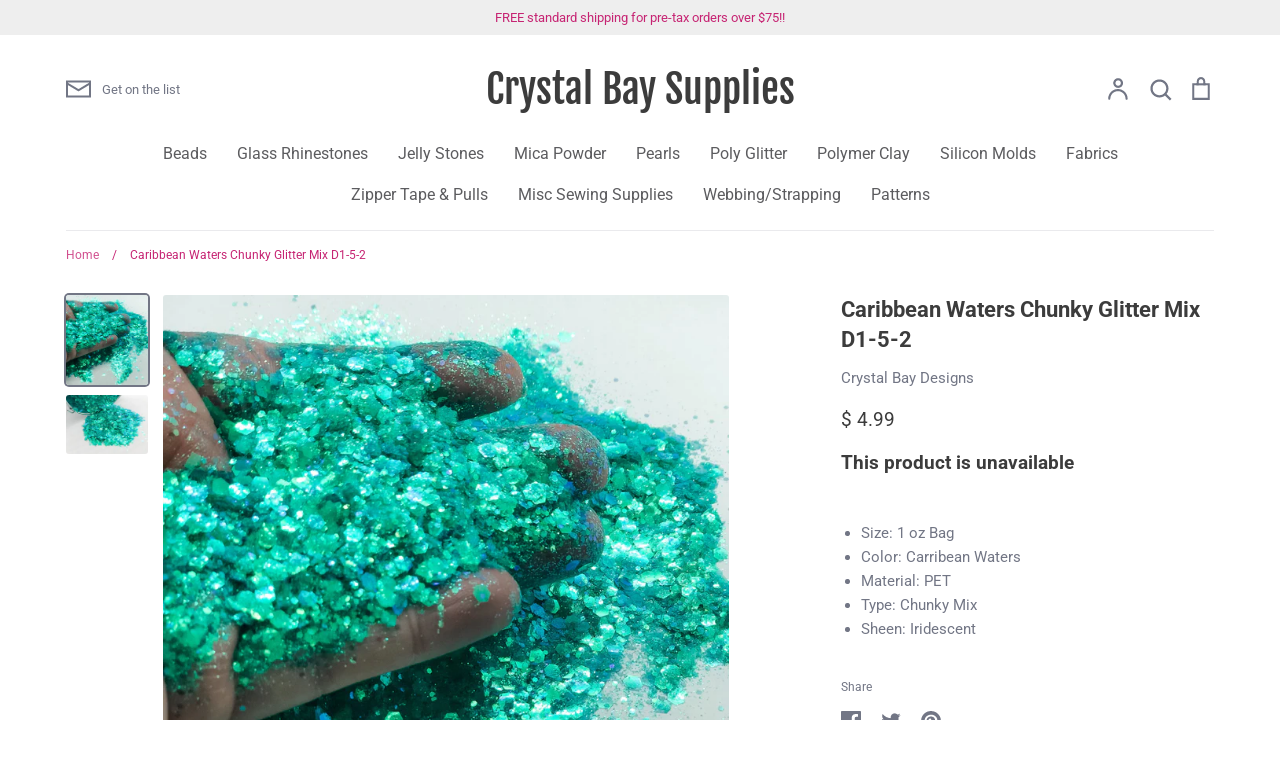

--- FILE ---
content_type: text/html; charset=utf-8
request_url: https://crystalbaydesigns.com/products/caribbean-waters-chunky-poly-glitter-mix-for-glitter-epoxy-tumblers-ships-from-usa
body_size: 31811
content:
<!doctype html>
<html class="no-js supports-no-cookies" lang="en">
<head>
  <!-- Expression 6.4.0 -->
  <meta charset="utf-8" />
<meta name="viewport" content="width=device-width,initial-scale=1.0" />
<meta http-equiv="X-UA-Compatible" content="IE=edge">

<link rel="preconnect" href="https://cdn.shopify.com" crossorigin>
<link rel="preconnect" href="https://fonts.shopify.com" crossorigin>
<link rel="preconnect" href="https://monorail-edge.shopifysvc.com"><link rel="preload" as="font" href="//crystalbaydesigns.com/cdn/fonts/roboto/roboto_n4.2019d890f07b1852f56ce63ba45b2db45d852cba.woff2" type="font/woff2" crossorigin><link rel="preload" as="font" href="//crystalbaydesigns.com/cdn/fonts/roboto/roboto_n7.f38007a10afbbde8976c4056bfe890710d51dec2.woff2" type="font/woff2" crossorigin><link rel="preload" as="font" href="//crystalbaydesigns.com/cdn/fonts/roboto/roboto_i4.57ce898ccda22ee84f49e6b57ae302250655e2d4.woff2" type="font/woff2" crossorigin><link rel="preload" as="font" href="//crystalbaydesigns.com/cdn/fonts/roboto/roboto_i7.7ccaf9410746f2c53340607c42c43f90a9005937.woff2" type="font/woff2" crossorigin><link rel="preload" as="font" href="//crystalbaydesigns.com/cdn/fonts/roboto/roboto_n4.2019d890f07b1852f56ce63ba45b2db45d852cba.woff2" type="font/woff2" crossorigin><link rel="preload" as="font" href="//crystalbaydesigns.com/cdn/fonts/roboto/roboto_n7.f38007a10afbbde8976c4056bfe890710d51dec2.woff2" type="font/woff2" crossorigin><link rel="preload" as="font" href="//crystalbaydesigns.com/cdn/fonts/fjalla_one/fjallaone_n4.262edaf1abaf5ed669f7ecd26fc3e24707a0ad85.woff2" type="font/woff2" crossorigin><link rel="preload" href="//crystalbaydesigns.com/cdn/shop/t/23/assets/vendor.min.js?v=103310743411896483601662061960" as="script">
<link rel="preload" href="//crystalbaydesigns.com/cdn/shop/t/23/assets/theme.js?v=65457692792160595611674576753" as="script"><link rel="canonical" href="https://crystalbaydesigns.com/products/caribbean-waters-chunky-poly-glitter-mix-for-glitter-epoxy-tumblers-ships-from-usa" /><meta name="description" content="Size: 1 oz Bag Color: Carribean Waters Material: PET Type: Chunky Mix Sheen: Iridescent">
<title>Caribbean Waters Chunky Glitter Mix D1-5-2
    
    
    
      &ndash; Crystal Bay Supplies
    
</title>

  <meta property="og:site_name" content="Crystal Bay Supplies">
<meta property="og:url" content="https://crystalbaydesigns.com/products/caribbean-waters-chunky-poly-glitter-mix-for-glitter-epoxy-tumblers-ships-from-usa">
<meta property="og:title" content="Caribbean Waters Chunky Glitter Mix D1-5-2">
<meta property="og:type" content="product">
<meta property="og:description" content="Size: 1 oz Bag Color: Carribean Waters Material: PET Type: Chunky Mix Sheen: Iridescent"><meta property="og:image" content="http://crystalbaydesigns.com/cdn/shop/products/il_fullxfull.2684180877_gpt1_1200x1200.jpg?v=1661812703">
  <meta property="og:image:secure_url" content="https://crystalbaydesigns.com/cdn/shop/products/il_fullxfull.2684180877_gpt1_1200x1200.jpg?v=1661812703">
  <meta property="og:image:width" content="2735">
  <meta property="og:image:height" content="3000"><meta property="og:price:amount" content="4.99">
  <meta property="og:price:currency" content="USD"><meta name="twitter:card" content="summary_large_image">
<meta name="twitter:title" content="Caribbean Waters Chunky Glitter Mix D1-5-2">
<meta name="twitter:description" content="Size: 1 oz Bag Color: Carribean Waters Material: PET Type: Chunky Mix Sheen: Iridescent">


  <link href="//crystalbaydesigns.com/cdn/shop/t/23/assets/styles.css?v=138038453504718822661759331937" rel="stylesheet" type="text/css" media="all" />

  <script>
    document.documentElement.className = document.documentElement.className.replace('no-js', 'js');
    window.theme = window.theme || {};
    window.slate = window.slate || {};

    
    theme.moneyFormatWithCodePreference = "$ {{amount}}";
    

    theme.moneyFormat = "$ {{amount}}";
    theme.strings = {
      addToCart: "Add to Cart",
      soldOut: "Sold Out",
      unavailable: "Unavailable",
      addressError: "Error looking up that address",
      addressNoResults: "No results for that address",
      addressQueryLimit: "You have exceeded the Google API usage limit. Consider upgrading to a \u003ca href=\"https:\/\/developers.google.com\/maps\/premium\/usage-limits\"\u003ePremium Plan\u003c\/a\u003e.",
      authError: "There was a problem authenticating your Google Maps API Key.",
      addingToCart: "Adding",
      addedToCart: "Added",
      goToCart: "Go to cart",
      cart: "Cart",
      cartTermsNotChecked: "You must agree to the terms and conditions before continuing.",
      quantityTooHigh: "You can only have [[ quantity ]] in your cart",
      unitPriceSeparator: " \/ ",
      searchResultsPages: "Pages",
      searchResultsViewAll: "View all results",
      searchResultsNoResults: "Sorry, we couldn\u0026#39;t find any results",
      previous: "Previous",
      next: "Next",
      cart_shipping_calculator_hide_calculator: "Hide shipping calculator",
      cart_shipping_calculator_title: "Get shipping estimates",
      cart_general_hide_note: "Hide instructions for seller",
      cart_general_show_note: "Add instructions for seller",
      inventoryNotice: "[[ quantity ]] in stock",
      imageSlider: "Image slider"
    };
    theme.routes = {
      account_addresses_url: '/account/addresses',
      search_url: '/search',
      cart_url: '/cart',
      cart_add_url: '/cart/add',
      cart_change_url: '/cart/change'
    };
    theme.settings = {
      dynamicQtyOpts: true
    };
  </script><script src="//crystalbaydesigns.com/cdn/shop/t/23/assets/vendor.min.js?v=103310743411896483601662061960" defer="defer"></script>
  <script src="//crystalbaydesigns.com/cdn/shop/t/23/assets/theme.js?v=65457692792160595611674576753" defer="defer"></script>

  <script>window.performance && window.performance.mark && window.performance.mark('shopify.content_for_header.start');</script><meta id="shopify-digital-wallet" name="shopify-digital-wallet" content="/10424698/digital_wallets/dialog">
<meta name="shopify-checkout-api-token" content="1e6da0353bc80aaeba1ec30845a73c7d">
<link rel="alternate" type="application/json+oembed" href="https://crystalbaydesigns.com/products/caribbean-waters-chunky-poly-glitter-mix-for-glitter-epoxy-tumblers-ships-from-usa.oembed">
<script async="async" src="/checkouts/internal/preloads.js?locale=en-US"></script>
<link rel="preconnect" href="https://shop.app" crossorigin="anonymous">
<script async="async" src="https://shop.app/checkouts/internal/preloads.js?locale=en-US&shop_id=10424698" crossorigin="anonymous"></script>
<script id="shopify-features" type="application/json">{"accessToken":"1e6da0353bc80aaeba1ec30845a73c7d","betas":["rich-media-storefront-analytics"],"domain":"crystalbaydesigns.com","predictiveSearch":true,"shopId":10424698,"locale":"en"}</script>
<script>var Shopify = Shopify || {};
Shopify.shop = "crystal-bay-designs.myshopify.com";
Shopify.locale = "en";
Shopify.currency = {"active":"USD","rate":"1.0"};
Shopify.country = "US";
Shopify.theme = {"name":"Expression","id":122814038121,"schema_name":"Expression","schema_version":"6.4.0","theme_store_id":230,"role":"main"};
Shopify.theme.handle = "null";
Shopify.theme.style = {"id":null,"handle":null};
Shopify.cdnHost = "crystalbaydesigns.com/cdn";
Shopify.routes = Shopify.routes || {};
Shopify.routes.root = "/";</script>
<script type="module">!function(o){(o.Shopify=o.Shopify||{}).modules=!0}(window);</script>
<script>!function(o){function n(){var o=[];function n(){o.push(Array.prototype.slice.apply(arguments))}return n.q=o,n}var t=o.Shopify=o.Shopify||{};t.loadFeatures=n(),t.autoloadFeatures=n()}(window);</script>
<script>
  window.ShopifyPay = window.ShopifyPay || {};
  window.ShopifyPay.apiHost = "shop.app\/pay";
  window.ShopifyPay.redirectState = null;
</script>
<script id="shop-js-analytics" type="application/json">{"pageType":"product"}</script>
<script defer="defer" async type="module" src="//crystalbaydesigns.com/cdn/shopifycloud/shop-js/modules/v2/client.init-shop-cart-sync_BdyHc3Nr.en.esm.js"></script>
<script defer="defer" async type="module" src="//crystalbaydesigns.com/cdn/shopifycloud/shop-js/modules/v2/chunk.common_Daul8nwZ.esm.js"></script>
<script type="module">
  await import("//crystalbaydesigns.com/cdn/shopifycloud/shop-js/modules/v2/client.init-shop-cart-sync_BdyHc3Nr.en.esm.js");
await import("//crystalbaydesigns.com/cdn/shopifycloud/shop-js/modules/v2/chunk.common_Daul8nwZ.esm.js");

  window.Shopify.SignInWithShop?.initShopCartSync?.({"fedCMEnabled":true,"windoidEnabled":true});

</script>
<script defer="defer" async type="module" src="//crystalbaydesigns.com/cdn/shopifycloud/shop-js/modules/v2/client.payment-terms_MV4M3zvL.en.esm.js"></script>
<script defer="defer" async type="module" src="//crystalbaydesigns.com/cdn/shopifycloud/shop-js/modules/v2/chunk.common_Daul8nwZ.esm.js"></script>
<script defer="defer" async type="module" src="//crystalbaydesigns.com/cdn/shopifycloud/shop-js/modules/v2/chunk.modal_CQq8HTM6.esm.js"></script>
<script type="module">
  await import("//crystalbaydesigns.com/cdn/shopifycloud/shop-js/modules/v2/client.payment-terms_MV4M3zvL.en.esm.js");
await import("//crystalbaydesigns.com/cdn/shopifycloud/shop-js/modules/v2/chunk.common_Daul8nwZ.esm.js");
await import("//crystalbaydesigns.com/cdn/shopifycloud/shop-js/modules/v2/chunk.modal_CQq8HTM6.esm.js");

  
</script>
<script>
  window.Shopify = window.Shopify || {};
  if (!window.Shopify.featureAssets) window.Shopify.featureAssets = {};
  window.Shopify.featureAssets['shop-js'] = {"shop-cart-sync":["modules/v2/client.shop-cart-sync_QYOiDySF.en.esm.js","modules/v2/chunk.common_Daul8nwZ.esm.js"],"init-fed-cm":["modules/v2/client.init-fed-cm_DchLp9rc.en.esm.js","modules/v2/chunk.common_Daul8nwZ.esm.js"],"shop-button":["modules/v2/client.shop-button_OV7bAJc5.en.esm.js","modules/v2/chunk.common_Daul8nwZ.esm.js"],"init-windoid":["modules/v2/client.init-windoid_DwxFKQ8e.en.esm.js","modules/v2/chunk.common_Daul8nwZ.esm.js"],"shop-cash-offers":["modules/v2/client.shop-cash-offers_DWtL6Bq3.en.esm.js","modules/v2/chunk.common_Daul8nwZ.esm.js","modules/v2/chunk.modal_CQq8HTM6.esm.js"],"shop-toast-manager":["modules/v2/client.shop-toast-manager_CX9r1SjA.en.esm.js","modules/v2/chunk.common_Daul8nwZ.esm.js"],"init-shop-email-lookup-coordinator":["modules/v2/client.init-shop-email-lookup-coordinator_UhKnw74l.en.esm.js","modules/v2/chunk.common_Daul8nwZ.esm.js"],"pay-button":["modules/v2/client.pay-button_DzxNnLDY.en.esm.js","modules/v2/chunk.common_Daul8nwZ.esm.js"],"avatar":["modules/v2/client.avatar_BTnouDA3.en.esm.js"],"init-shop-cart-sync":["modules/v2/client.init-shop-cart-sync_BdyHc3Nr.en.esm.js","modules/v2/chunk.common_Daul8nwZ.esm.js"],"shop-login-button":["modules/v2/client.shop-login-button_D8B466_1.en.esm.js","modules/v2/chunk.common_Daul8nwZ.esm.js","modules/v2/chunk.modal_CQq8HTM6.esm.js"],"init-customer-accounts-sign-up":["modules/v2/client.init-customer-accounts-sign-up_C8fpPm4i.en.esm.js","modules/v2/client.shop-login-button_D8B466_1.en.esm.js","modules/v2/chunk.common_Daul8nwZ.esm.js","modules/v2/chunk.modal_CQq8HTM6.esm.js"],"init-shop-for-new-customer-accounts":["modules/v2/client.init-shop-for-new-customer-accounts_CVTO0Ztu.en.esm.js","modules/v2/client.shop-login-button_D8B466_1.en.esm.js","modules/v2/chunk.common_Daul8nwZ.esm.js","modules/v2/chunk.modal_CQq8HTM6.esm.js"],"init-customer-accounts":["modules/v2/client.init-customer-accounts_dRgKMfrE.en.esm.js","modules/v2/client.shop-login-button_D8B466_1.en.esm.js","modules/v2/chunk.common_Daul8nwZ.esm.js","modules/v2/chunk.modal_CQq8HTM6.esm.js"],"shop-follow-button":["modules/v2/client.shop-follow-button_CkZpjEct.en.esm.js","modules/v2/chunk.common_Daul8nwZ.esm.js","modules/v2/chunk.modal_CQq8HTM6.esm.js"],"lead-capture":["modules/v2/client.lead-capture_BntHBhfp.en.esm.js","modules/v2/chunk.common_Daul8nwZ.esm.js","modules/v2/chunk.modal_CQq8HTM6.esm.js"],"checkout-modal":["modules/v2/client.checkout-modal_CfxcYbTm.en.esm.js","modules/v2/chunk.common_Daul8nwZ.esm.js","modules/v2/chunk.modal_CQq8HTM6.esm.js"],"shop-login":["modules/v2/client.shop-login_Da4GZ2H6.en.esm.js","modules/v2/chunk.common_Daul8nwZ.esm.js","modules/v2/chunk.modal_CQq8HTM6.esm.js"],"payment-terms":["modules/v2/client.payment-terms_MV4M3zvL.en.esm.js","modules/v2/chunk.common_Daul8nwZ.esm.js","modules/v2/chunk.modal_CQq8HTM6.esm.js"]};
</script>
<script>(function() {
  var isLoaded = false;
  function asyncLoad() {
    if (isLoaded) return;
    isLoaded = true;
    var urls = ["https:\/\/chimpstatic.com\/mcjs-connected\/js\/users\/fffe36bdbc705c1813c2096b1\/faddbf35d8755c4fc402774e9.js?shop=crystal-bay-designs.myshopify.com"];
    for (var i = 0; i < urls.length; i++) {
      var s = document.createElement('script');
      s.type = 'text/javascript';
      s.async = true;
      s.src = urls[i];
      var x = document.getElementsByTagName('script')[0];
      x.parentNode.insertBefore(s, x);
    }
  };
  if(window.attachEvent) {
    window.attachEvent('onload', asyncLoad);
  } else {
    window.addEventListener('load', asyncLoad, false);
  }
})();</script>
<script id="__st">var __st={"a":10424698,"offset":-21600,"reqid":"9b103d62-712e-4b0b-9d89-4c85c7fedcde-1768941538","pageurl":"crystalbaydesigns.com\/products\/caribbean-waters-chunky-poly-glitter-mix-for-glitter-epoxy-tumblers-ships-from-usa","u":"7b7d7f5c8a99","p":"product","rtyp":"product","rid":6927872622697};</script>
<script>window.ShopifyPaypalV4VisibilityTracking = true;</script>
<script id="captcha-bootstrap">!function(){'use strict';const t='contact',e='account',n='new_comment',o=[[t,t],['blogs',n],['comments',n],[t,'customer']],c=[[e,'customer_login'],[e,'guest_login'],[e,'recover_customer_password'],[e,'create_customer']],r=t=>t.map((([t,e])=>`form[action*='/${t}']:not([data-nocaptcha='true']) input[name='form_type'][value='${e}']`)).join(','),a=t=>()=>t?[...document.querySelectorAll(t)].map((t=>t.form)):[];function s(){const t=[...o],e=r(t);return a(e)}const i='password',u='form_key',d=['recaptcha-v3-token','g-recaptcha-response','h-captcha-response',i],f=()=>{try{return window.sessionStorage}catch{return}},m='__shopify_v',_=t=>t.elements[u];function p(t,e,n=!1){try{const o=window.sessionStorage,c=JSON.parse(o.getItem(e)),{data:r}=function(t){const{data:e,action:n}=t;return t[m]||n?{data:e,action:n}:{data:t,action:n}}(c);for(const[e,n]of Object.entries(r))t.elements[e]&&(t.elements[e].value=n);n&&o.removeItem(e)}catch(o){console.error('form repopulation failed',{error:o})}}const l='form_type',E='cptcha';function T(t){t.dataset[E]=!0}const w=window,h=w.document,L='Shopify',v='ce_forms',y='captcha';let A=!1;((t,e)=>{const n=(g='f06e6c50-85a8-45c8-87d0-21a2b65856fe',I='https://cdn.shopify.com/shopifycloud/storefront-forms-hcaptcha/ce_storefront_forms_captcha_hcaptcha.v1.5.2.iife.js',D={infoText:'Protected by hCaptcha',privacyText:'Privacy',termsText:'Terms'},(t,e,n)=>{const o=w[L][v],c=o.bindForm;if(c)return c(t,g,e,D).then(n);var r;o.q.push([[t,g,e,D],n]),r=I,A||(h.body.append(Object.assign(h.createElement('script'),{id:'captcha-provider',async:!0,src:r})),A=!0)});var g,I,D;w[L]=w[L]||{},w[L][v]=w[L][v]||{},w[L][v].q=[],w[L][y]=w[L][y]||{},w[L][y].protect=function(t,e){n(t,void 0,e),T(t)},Object.freeze(w[L][y]),function(t,e,n,w,h,L){const[v,y,A,g]=function(t,e,n){const i=e?o:[],u=t?c:[],d=[...i,...u],f=r(d),m=r(i),_=r(d.filter((([t,e])=>n.includes(e))));return[a(f),a(m),a(_),s()]}(w,h,L),I=t=>{const e=t.target;return e instanceof HTMLFormElement?e:e&&e.form},D=t=>v().includes(t);t.addEventListener('submit',(t=>{const e=I(t);if(!e)return;const n=D(e)&&!e.dataset.hcaptchaBound&&!e.dataset.recaptchaBound,o=_(e),c=g().includes(e)&&(!o||!o.value);(n||c)&&t.preventDefault(),c&&!n&&(function(t){try{if(!f())return;!function(t){const e=f();if(!e)return;const n=_(t);if(!n)return;const o=n.value;o&&e.removeItem(o)}(t);const e=Array.from(Array(32),(()=>Math.random().toString(36)[2])).join('');!function(t,e){_(t)||t.append(Object.assign(document.createElement('input'),{type:'hidden',name:u})),t.elements[u].value=e}(t,e),function(t,e){const n=f();if(!n)return;const o=[...t.querySelectorAll(`input[type='${i}']`)].map((({name:t})=>t)),c=[...d,...o],r={};for(const[a,s]of new FormData(t).entries())c.includes(a)||(r[a]=s);n.setItem(e,JSON.stringify({[m]:1,action:t.action,data:r}))}(t,e)}catch(e){console.error('failed to persist form',e)}}(e),e.submit())}));const S=(t,e)=>{t&&!t.dataset[E]&&(n(t,e.some((e=>e===t))),T(t))};for(const o of['focusin','change'])t.addEventListener(o,(t=>{const e=I(t);D(e)&&S(e,y())}));const B=e.get('form_key'),M=e.get(l),P=B&&M;t.addEventListener('DOMContentLoaded',(()=>{const t=y();if(P)for(const e of t)e.elements[l].value===M&&p(e,B);[...new Set([...A(),...v().filter((t=>'true'===t.dataset.shopifyCaptcha))])].forEach((e=>S(e,t)))}))}(h,new URLSearchParams(w.location.search),n,t,e,['guest_login'])})(!0,!0)}();</script>
<script integrity="sha256-4kQ18oKyAcykRKYeNunJcIwy7WH5gtpwJnB7kiuLZ1E=" data-source-attribution="shopify.loadfeatures" defer="defer" src="//crystalbaydesigns.com/cdn/shopifycloud/storefront/assets/storefront/load_feature-a0a9edcb.js" crossorigin="anonymous"></script>
<script crossorigin="anonymous" defer="defer" src="//crystalbaydesigns.com/cdn/shopifycloud/storefront/assets/shopify_pay/storefront-65b4c6d7.js?v=20250812"></script>
<script data-source-attribution="shopify.dynamic_checkout.dynamic.init">var Shopify=Shopify||{};Shopify.PaymentButton=Shopify.PaymentButton||{isStorefrontPortableWallets:!0,init:function(){window.Shopify.PaymentButton.init=function(){};var t=document.createElement("script");t.src="https://crystalbaydesigns.com/cdn/shopifycloud/portable-wallets/latest/portable-wallets.en.js",t.type="module",document.head.appendChild(t)}};
</script>
<script data-source-attribution="shopify.dynamic_checkout.buyer_consent">
  function portableWalletsHideBuyerConsent(e){var t=document.getElementById("shopify-buyer-consent"),n=document.getElementById("shopify-subscription-policy-button");t&&n&&(t.classList.add("hidden"),t.setAttribute("aria-hidden","true"),n.removeEventListener("click",e))}function portableWalletsShowBuyerConsent(e){var t=document.getElementById("shopify-buyer-consent"),n=document.getElementById("shopify-subscription-policy-button");t&&n&&(t.classList.remove("hidden"),t.removeAttribute("aria-hidden"),n.addEventListener("click",e))}window.Shopify?.PaymentButton&&(window.Shopify.PaymentButton.hideBuyerConsent=portableWalletsHideBuyerConsent,window.Shopify.PaymentButton.showBuyerConsent=portableWalletsShowBuyerConsent);
</script>
<script data-source-attribution="shopify.dynamic_checkout.cart.bootstrap">document.addEventListener("DOMContentLoaded",(function(){function t(){return document.querySelector("shopify-accelerated-checkout-cart, shopify-accelerated-checkout")}if(t())Shopify.PaymentButton.init();else{new MutationObserver((function(e,n){t()&&(Shopify.PaymentButton.init(),n.disconnect())})).observe(document.body,{childList:!0,subtree:!0})}}));
</script>
<link id="shopify-accelerated-checkout-styles" rel="stylesheet" media="screen" href="https://crystalbaydesigns.com/cdn/shopifycloud/portable-wallets/latest/accelerated-checkout-backwards-compat.css" crossorigin="anonymous">
<style id="shopify-accelerated-checkout-cart">
        #shopify-buyer-consent {
  margin-top: 1em;
  display: inline-block;
  width: 100%;
}

#shopify-buyer-consent.hidden {
  display: none;
}

#shopify-subscription-policy-button {
  background: none;
  border: none;
  padding: 0;
  text-decoration: underline;
  font-size: inherit;
  cursor: pointer;
}

#shopify-subscription-policy-button::before {
  box-shadow: none;
}

      </style>
<script id="sections-script" data-sections="product-recommendations" defer="defer" src="//crystalbaydesigns.com/cdn/shop/t/23/compiled_assets/scripts.js?v=3555"></script>
<script>window.performance && window.performance.mark && window.performance.mark('shopify.content_for_header.end');</script>
<link href="https://monorail-edge.shopifysvc.com" rel="dns-prefetch">
<script>(function(){if ("sendBeacon" in navigator && "performance" in window) {try {var session_token_from_headers = performance.getEntriesByType('navigation')[0].serverTiming.find(x => x.name == '_s').description;} catch {var session_token_from_headers = undefined;}var session_cookie_matches = document.cookie.match(/_shopify_s=([^;]*)/);var session_token_from_cookie = session_cookie_matches && session_cookie_matches.length === 2 ? session_cookie_matches[1] : "";var session_token = session_token_from_headers || session_token_from_cookie || "";function handle_abandonment_event(e) {var entries = performance.getEntries().filter(function(entry) {return /monorail-edge.shopifysvc.com/.test(entry.name);});if (!window.abandonment_tracked && entries.length === 0) {window.abandonment_tracked = true;var currentMs = Date.now();var navigation_start = performance.timing.navigationStart;var payload = {shop_id: 10424698,url: window.location.href,navigation_start,duration: currentMs - navigation_start,session_token,page_type: "product"};window.navigator.sendBeacon("https://monorail-edge.shopifysvc.com/v1/produce", JSON.stringify({schema_id: "online_store_buyer_site_abandonment/1.1",payload: payload,metadata: {event_created_at_ms: currentMs,event_sent_at_ms: currentMs}}));}}window.addEventListener('pagehide', handle_abandonment_event);}}());</script>
<script id="web-pixels-manager-setup">(function e(e,d,r,n,o){if(void 0===o&&(o={}),!Boolean(null===(a=null===(i=window.Shopify)||void 0===i?void 0:i.analytics)||void 0===a?void 0:a.replayQueue)){var i,a;window.Shopify=window.Shopify||{};var t=window.Shopify;t.analytics=t.analytics||{};var s=t.analytics;s.replayQueue=[],s.publish=function(e,d,r){return s.replayQueue.push([e,d,r]),!0};try{self.performance.mark("wpm:start")}catch(e){}var l=function(){var e={modern:/Edge?\/(1{2}[4-9]|1[2-9]\d|[2-9]\d{2}|\d{4,})\.\d+(\.\d+|)|Firefox\/(1{2}[4-9]|1[2-9]\d|[2-9]\d{2}|\d{4,})\.\d+(\.\d+|)|Chrom(ium|e)\/(9{2}|\d{3,})\.\d+(\.\d+|)|(Maci|X1{2}).+ Version\/(15\.\d+|(1[6-9]|[2-9]\d|\d{3,})\.\d+)([,.]\d+|)( \(\w+\)|)( Mobile\/\w+|) Safari\/|Chrome.+OPR\/(9{2}|\d{3,})\.\d+\.\d+|(CPU[ +]OS|iPhone[ +]OS|CPU[ +]iPhone|CPU IPhone OS|CPU iPad OS)[ +]+(15[._]\d+|(1[6-9]|[2-9]\d|\d{3,})[._]\d+)([._]\d+|)|Android:?[ /-](13[3-9]|1[4-9]\d|[2-9]\d{2}|\d{4,})(\.\d+|)(\.\d+|)|Android.+Firefox\/(13[5-9]|1[4-9]\d|[2-9]\d{2}|\d{4,})\.\d+(\.\d+|)|Android.+Chrom(ium|e)\/(13[3-9]|1[4-9]\d|[2-9]\d{2}|\d{4,})\.\d+(\.\d+|)|SamsungBrowser\/([2-9]\d|\d{3,})\.\d+/,legacy:/Edge?\/(1[6-9]|[2-9]\d|\d{3,})\.\d+(\.\d+|)|Firefox\/(5[4-9]|[6-9]\d|\d{3,})\.\d+(\.\d+|)|Chrom(ium|e)\/(5[1-9]|[6-9]\d|\d{3,})\.\d+(\.\d+|)([\d.]+$|.*Safari\/(?![\d.]+ Edge\/[\d.]+$))|(Maci|X1{2}).+ Version\/(10\.\d+|(1[1-9]|[2-9]\d|\d{3,})\.\d+)([,.]\d+|)( \(\w+\)|)( Mobile\/\w+|) Safari\/|Chrome.+OPR\/(3[89]|[4-9]\d|\d{3,})\.\d+\.\d+|(CPU[ +]OS|iPhone[ +]OS|CPU[ +]iPhone|CPU IPhone OS|CPU iPad OS)[ +]+(10[._]\d+|(1[1-9]|[2-9]\d|\d{3,})[._]\d+)([._]\d+|)|Android:?[ /-](13[3-9]|1[4-9]\d|[2-9]\d{2}|\d{4,})(\.\d+|)(\.\d+|)|Mobile Safari.+OPR\/([89]\d|\d{3,})\.\d+\.\d+|Android.+Firefox\/(13[5-9]|1[4-9]\d|[2-9]\d{2}|\d{4,})\.\d+(\.\d+|)|Android.+Chrom(ium|e)\/(13[3-9]|1[4-9]\d|[2-9]\d{2}|\d{4,})\.\d+(\.\d+|)|Android.+(UC? ?Browser|UCWEB|U3)[ /]?(15\.([5-9]|\d{2,})|(1[6-9]|[2-9]\d|\d{3,})\.\d+)\.\d+|SamsungBrowser\/(5\.\d+|([6-9]|\d{2,})\.\d+)|Android.+MQ{2}Browser\/(14(\.(9|\d{2,})|)|(1[5-9]|[2-9]\d|\d{3,})(\.\d+|))(\.\d+|)|K[Aa][Ii]OS\/(3\.\d+|([4-9]|\d{2,})\.\d+)(\.\d+|)/},d=e.modern,r=e.legacy,n=navigator.userAgent;return n.match(d)?"modern":n.match(r)?"legacy":"unknown"}(),u="modern"===l?"modern":"legacy",c=(null!=n?n:{modern:"",legacy:""})[u],f=function(e){return[e.baseUrl,"/wpm","/b",e.hashVersion,"modern"===e.buildTarget?"m":"l",".js"].join("")}({baseUrl:d,hashVersion:r,buildTarget:u}),m=function(e){var d=e.version,r=e.bundleTarget,n=e.surface,o=e.pageUrl,i=e.monorailEndpoint;return{emit:function(e){var a=e.status,t=e.errorMsg,s=(new Date).getTime(),l=JSON.stringify({metadata:{event_sent_at_ms:s},events:[{schema_id:"web_pixels_manager_load/3.1",payload:{version:d,bundle_target:r,page_url:o,status:a,surface:n,error_msg:t},metadata:{event_created_at_ms:s}}]});if(!i)return console&&console.warn&&console.warn("[Web Pixels Manager] No Monorail endpoint provided, skipping logging."),!1;try{return self.navigator.sendBeacon.bind(self.navigator)(i,l)}catch(e){}var u=new XMLHttpRequest;try{return u.open("POST",i,!0),u.setRequestHeader("Content-Type","text/plain"),u.send(l),!0}catch(e){return console&&console.warn&&console.warn("[Web Pixels Manager] Got an unhandled error while logging to Monorail."),!1}}}}({version:r,bundleTarget:l,surface:e.surface,pageUrl:self.location.href,monorailEndpoint:e.monorailEndpoint});try{o.browserTarget=l,function(e){var d=e.src,r=e.async,n=void 0===r||r,o=e.onload,i=e.onerror,a=e.sri,t=e.scriptDataAttributes,s=void 0===t?{}:t,l=document.createElement("script"),u=document.querySelector("head"),c=document.querySelector("body");if(l.async=n,l.src=d,a&&(l.integrity=a,l.crossOrigin="anonymous"),s)for(var f in s)if(Object.prototype.hasOwnProperty.call(s,f))try{l.dataset[f]=s[f]}catch(e){}if(o&&l.addEventListener("load",o),i&&l.addEventListener("error",i),u)u.appendChild(l);else{if(!c)throw new Error("Did not find a head or body element to append the script");c.appendChild(l)}}({src:f,async:!0,onload:function(){if(!function(){var e,d;return Boolean(null===(d=null===(e=window.Shopify)||void 0===e?void 0:e.analytics)||void 0===d?void 0:d.initialized)}()){var d=window.webPixelsManager.init(e)||void 0;if(d){var r=window.Shopify.analytics;r.replayQueue.forEach((function(e){var r=e[0],n=e[1],o=e[2];d.publishCustomEvent(r,n,o)})),r.replayQueue=[],r.publish=d.publishCustomEvent,r.visitor=d.visitor,r.initialized=!0}}},onerror:function(){return m.emit({status:"failed",errorMsg:"".concat(f," has failed to load")})},sri:function(e){var d=/^sha384-[A-Za-z0-9+/=]+$/;return"string"==typeof e&&d.test(e)}(c)?c:"",scriptDataAttributes:o}),m.emit({status:"loading"})}catch(e){m.emit({status:"failed",errorMsg:(null==e?void 0:e.message)||"Unknown error"})}}})({shopId: 10424698,storefrontBaseUrl: "https://crystalbaydesigns.com",extensionsBaseUrl: "https://extensions.shopifycdn.com/cdn/shopifycloud/web-pixels-manager",monorailEndpoint: "https://monorail-edge.shopifysvc.com/unstable/produce_batch",surface: "storefront-renderer",enabledBetaFlags: ["2dca8a86"],webPixelsConfigList: [{"id":"48332905","eventPayloadVersion":"v1","runtimeContext":"LAX","scriptVersion":"1","type":"CUSTOM","privacyPurposes":["MARKETING"],"name":"Meta pixel (migrated)"},{"id":"65962089","eventPayloadVersion":"v1","runtimeContext":"LAX","scriptVersion":"1","type":"CUSTOM","privacyPurposes":["ANALYTICS"],"name":"Google Analytics tag (migrated)"},{"id":"shopify-app-pixel","configuration":"{}","eventPayloadVersion":"v1","runtimeContext":"STRICT","scriptVersion":"0450","apiClientId":"shopify-pixel","type":"APP","privacyPurposes":["ANALYTICS","MARKETING"]},{"id":"shopify-custom-pixel","eventPayloadVersion":"v1","runtimeContext":"LAX","scriptVersion":"0450","apiClientId":"shopify-pixel","type":"CUSTOM","privacyPurposes":["ANALYTICS","MARKETING"]}],isMerchantRequest: false,initData: {"shop":{"name":"Crystal Bay Supplies","paymentSettings":{"currencyCode":"USD"},"myshopifyDomain":"crystal-bay-designs.myshopify.com","countryCode":"US","storefrontUrl":"https:\/\/crystalbaydesigns.com"},"customer":null,"cart":null,"checkout":null,"productVariants":[{"price":{"amount":4.99,"currencyCode":"USD"},"product":{"title":"Caribbean Waters Chunky Glitter Mix D1-5-2","vendor":"Crystal Bay Designs","id":"6927872622697","untranslatedTitle":"Caribbean Waters Chunky Glitter Mix D1-5-2","url":"\/products\/caribbean-waters-chunky-poly-glitter-mix-for-glitter-epoxy-tumblers-ships-from-usa","type":"glitter"},"id":"40263605157993","image":{"src":"\/\/crystalbaydesigns.com\/cdn\/shop\/products\/il_fullxfull.2684180877_gpt1.jpg?v=1661812703"},"sku":"C20-carribeanwaters","title":"Default Title","untranslatedTitle":"Default Title"}],"purchasingCompany":null},},"https://crystalbaydesigns.com/cdn","fcfee988w5aeb613cpc8e4bc33m6693e112",{"modern":"","legacy":""},{"shopId":"10424698","storefrontBaseUrl":"https:\/\/crystalbaydesigns.com","extensionBaseUrl":"https:\/\/extensions.shopifycdn.com\/cdn\/shopifycloud\/web-pixels-manager","surface":"storefront-renderer","enabledBetaFlags":"[\"2dca8a86\"]","isMerchantRequest":"false","hashVersion":"fcfee988w5aeb613cpc8e4bc33m6693e112","publish":"custom","events":"[[\"page_viewed\",{}],[\"product_viewed\",{\"productVariant\":{\"price\":{\"amount\":4.99,\"currencyCode\":\"USD\"},\"product\":{\"title\":\"Caribbean Waters Chunky Glitter Mix D1-5-2\",\"vendor\":\"Crystal Bay Designs\",\"id\":\"6927872622697\",\"untranslatedTitle\":\"Caribbean Waters Chunky Glitter Mix D1-5-2\",\"url\":\"\/products\/caribbean-waters-chunky-poly-glitter-mix-for-glitter-epoxy-tumblers-ships-from-usa\",\"type\":\"glitter\"},\"id\":\"40263605157993\",\"image\":{\"src\":\"\/\/crystalbaydesigns.com\/cdn\/shop\/products\/il_fullxfull.2684180877_gpt1.jpg?v=1661812703\"},\"sku\":\"C20-carribeanwaters\",\"title\":\"Default Title\",\"untranslatedTitle\":\"Default Title\"}}]]"});</script><script>
  window.ShopifyAnalytics = window.ShopifyAnalytics || {};
  window.ShopifyAnalytics.meta = window.ShopifyAnalytics.meta || {};
  window.ShopifyAnalytics.meta.currency = 'USD';
  var meta = {"product":{"id":6927872622697,"gid":"gid:\/\/shopify\/Product\/6927872622697","vendor":"Crystal Bay Designs","type":"glitter","handle":"caribbean-waters-chunky-poly-glitter-mix-for-glitter-epoxy-tumblers-ships-from-usa","variants":[{"id":40263605157993,"price":499,"name":"Caribbean Waters Chunky Glitter Mix D1-5-2","public_title":null,"sku":"C20-carribeanwaters"}],"remote":false},"page":{"pageType":"product","resourceType":"product","resourceId":6927872622697,"requestId":"9b103d62-712e-4b0b-9d89-4c85c7fedcde-1768941538"}};
  for (var attr in meta) {
    window.ShopifyAnalytics.meta[attr] = meta[attr];
  }
</script>
<script class="analytics">
  (function () {
    var customDocumentWrite = function(content) {
      var jquery = null;

      if (window.jQuery) {
        jquery = window.jQuery;
      } else if (window.Checkout && window.Checkout.$) {
        jquery = window.Checkout.$;
      }

      if (jquery) {
        jquery('body').append(content);
      }
    };

    var hasLoggedConversion = function(token) {
      if (token) {
        return document.cookie.indexOf('loggedConversion=' + token) !== -1;
      }
      return false;
    }

    var setCookieIfConversion = function(token) {
      if (token) {
        var twoMonthsFromNow = new Date(Date.now());
        twoMonthsFromNow.setMonth(twoMonthsFromNow.getMonth() + 2);

        document.cookie = 'loggedConversion=' + token + '; expires=' + twoMonthsFromNow;
      }
    }

    var trekkie = window.ShopifyAnalytics.lib = window.trekkie = window.trekkie || [];
    if (trekkie.integrations) {
      return;
    }
    trekkie.methods = [
      'identify',
      'page',
      'ready',
      'track',
      'trackForm',
      'trackLink'
    ];
    trekkie.factory = function(method) {
      return function() {
        var args = Array.prototype.slice.call(arguments);
        args.unshift(method);
        trekkie.push(args);
        return trekkie;
      };
    };
    for (var i = 0; i < trekkie.methods.length; i++) {
      var key = trekkie.methods[i];
      trekkie[key] = trekkie.factory(key);
    }
    trekkie.load = function(config) {
      trekkie.config = config || {};
      trekkie.config.initialDocumentCookie = document.cookie;
      var first = document.getElementsByTagName('script')[0];
      var script = document.createElement('script');
      script.type = 'text/javascript';
      script.onerror = function(e) {
        var scriptFallback = document.createElement('script');
        scriptFallback.type = 'text/javascript';
        scriptFallback.onerror = function(error) {
                var Monorail = {
      produce: function produce(monorailDomain, schemaId, payload) {
        var currentMs = new Date().getTime();
        var event = {
          schema_id: schemaId,
          payload: payload,
          metadata: {
            event_created_at_ms: currentMs,
            event_sent_at_ms: currentMs
          }
        };
        return Monorail.sendRequest("https://" + monorailDomain + "/v1/produce", JSON.stringify(event));
      },
      sendRequest: function sendRequest(endpointUrl, payload) {
        // Try the sendBeacon API
        if (window && window.navigator && typeof window.navigator.sendBeacon === 'function' && typeof window.Blob === 'function' && !Monorail.isIos12()) {
          var blobData = new window.Blob([payload], {
            type: 'text/plain'
          });

          if (window.navigator.sendBeacon(endpointUrl, blobData)) {
            return true;
          } // sendBeacon was not successful

        } // XHR beacon

        var xhr = new XMLHttpRequest();

        try {
          xhr.open('POST', endpointUrl);
          xhr.setRequestHeader('Content-Type', 'text/plain');
          xhr.send(payload);
        } catch (e) {
          console.log(e);
        }

        return false;
      },
      isIos12: function isIos12() {
        return window.navigator.userAgent.lastIndexOf('iPhone; CPU iPhone OS 12_') !== -1 || window.navigator.userAgent.lastIndexOf('iPad; CPU OS 12_') !== -1;
      }
    };
    Monorail.produce('monorail-edge.shopifysvc.com',
      'trekkie_storefront_load_errors/1.1',
      {shop_id: 10424698,
      theme_id: 122814038121,
      app_name: "storefront",
      context_url: window.location.href,
      source_url: "//crystalbaydesigns.com/cdn/s/trekkie.storefront.cd680fe47e6c39ca5d5df5f0a32d569bc48c0f27.min.js"});

        };
        scriptFallback.async = true;
        scriptFallback.src = '//crystalbaydesigns.com/cdn/s/trekkie.storefront.cd680fe47e6c39ca5d5df5f0a32d569bc48c0f27.min.js';
        first.parentNode.insertBefore(scriptFallback, first);
      };
      script.async = true;
      script.src = '//crystalbaydesigns.com/cdn/s/trekkie.storefront.cd680fe47e6c39ca5d5df5f0a32d569bc48c0f27.min.js';
      first.parentNode.insertBefore(script, first);
    };
    trekkie.load(
      {"Trekkie":{"appName":"storefront","development":false,"defaultAttributes":{"shopId":10424698,"isMerchantRequest":null,"themeId":122814038121,"themeCityHash":"14995219149195762027","contentLanguage":"en","currency":"USD","eventMetadataId":"caaf3dc8-03ed-4652-b1d2-ff98f648aa9a"},"isServerSideCookieWritingEnabled":true,"monorailRegion":"shop_domain","enabledBetaFlags":["65f19447"]},"Session Attribution":{},"S2S":{"facebookCapiEnabled":false,"source":"trekkie-storefront-renderer","apiClientId":580111}}
    );

    var loaded = false;
    trekkie.ready(function() {
      if (loaded) return;
      loaded = true;

      window.ShopifyAnalytics.lib = window.trekkie;

      var originalDocumentWrite = document.write;
      document.write = customDocumentWrite;
      try { window.ShopifyAnalytics.merchantGoogleAnalytics.call(this); } catch(error) {};
      document.write = originalDocumentWrite;

      window.ShopifyAnalytics.lib.page(null,{"pageType":"product","resourceType":"product","resourceId":6927872622697,"requestId":"9b103d62-712e-4b0b-9d89-4c85c7fedcde-1768941538","shopifyEmitted":true});

      var match = window.location.pathname.match(/checkouts\/(.+)\/(thank_you|post_purchase)/)
      var token = match? match[1]: undefined;
      if (!hasLoggedConversion(token)) {
        setCookieIfConversion(token);
        window.ShopifyAnalytics.lib.track("Viewed Product",{"currency":"USD","variantId":40263605157993,"productId":6927872622697,"productGid":"gid:\/\/shopify\/Product\/6927872622697","name":"Caribbean Waters Chunky Glitter Mix D1-5-2","price":"4.99","sku":"C20-carribeanwaters","brand":"Crystal Bay Designs","variant":null,"category":"glitter","nonInteraction":true,"remote":false},undefined,undefined,{"shopifyEmitted":true});
      window.ShopifyAnalytics.lib.track("monorail:\/\/trekkie_storefront_viewed_product\/1.1",{"currency":"USD","variantId":40263605157993,"productId":6927872622697,"productGid":"gid:\/\/shopify\/Product\/6927872622697","name":"Caribbean Waters Chunky Glitter Mix D1-5-2","price":"4.99","sku":"C20-carribeanwaters","brand":"Crystal Bay Designs","variant":null,"category":"glitter","nonInteraction":true,"remote":false,"referer":"https:\/\/crystalbaydesigns.com\/products\/caribbean-waters-chunky-poly-glitter-mix-for-glitter-epoxy-tumblers-ships-from-usa"});
      }
    });


        var eventsListenerScript = document.createElement('script');
        eventsListenerScript.async = true;
        eventsListenerScript.src = "//crystalbaydesigns.com/cdn/shopifycloud/storefront/assets/shop_events_listener-3da45d37.js";
        document.getElementsByTagName('head')[0].appendChild(eventsListenerScript);

})();</script>
  <script>
  if (!window.ga || (window.ga && typeof window.ga !== 'function')) {
    window.ga = function ga() {
      (window.ga.q = window.ga.q || []).push(arguments);
      if (window.Shopify && window.Shopify.analytics && typeof window.Shopify.analytics.publish === 'function') {
        window.Shopify.analytics.publish("ga_stub_called", {}, {sendTo: "google_osp_migration"});
      }
      console.error("Shopify's Google Analytics stub called with:", Array.from(arguments), "\nSee https://help.shopify.com/manual/promoting-marketing/pixels/pixel-migration#google for more information.");
    };
    if (window.Shopify && window.Shopify.analytics && typeof window.Shopify.analytics.publish === 'function') {
      window.Shopify.analytics.publish("ga_stub_initialized", {}, {sendTo: "google_osp_migration"});
    }
  }
</script>
<script
  defer
  src="https://crystalbaydesigns.com/cdn/shopifycloud/perf-kit/shopify-perf-kit-3.0.4.min.js"
  data-application="storefront-renderer"
  data-shop-id="10424698"
  data-render-region="gcp-us-central1"
  data-page-type="product"
  data-theme-instance-id="122814038121"
  data-theme-name="Expression"
  data-theme-version="6.4.0"
  data-monorail-region="shop_domain"
  data-resource-timing-sampling-rate="10"
  data-shs="true"
  data-shs-beacon="true"
  data-shs-export-with-fetch="true"
  data-shs-logs-sample-rate="1"
  data-shs-beacon-endpoint="https://crystalbaydesigns.com/api/collect"
></script>
</head>

<body id="caribbean-waters-chunky-glitter-mix-d1-5-2" class="template-product">
  <a class="in-page-link visually-hidden skip-link" href="#MainContent">Skip to content</a>

  <div id="shopify-section-announcement-bar" class="shopify-section"><style data-shopify>
    .announcement-bar {
      color: #c62473;
      background-color: #eeeeee;
    }
    .announcement-bar a {
      color: #c62473;
      text-decoration: none;
    }
    .announcement-bar--has-link:hover {
      background-color: #d4d4d4;
    }
  </style>
  <div class="announcement-bar"><div class="page-width">
        <div class="container">
          <div class="announcement-bar__content">
            FREE standard shipping for pre-tax orders over $75!!
          </div>
        </div>
      </div></div>
</div>
  <div id="shopify-section-header" class="shopify-section"><header class="page-width page-header section--header" data-section-id="header" data-section-type="header">
    <style data-shopify>
</style>

    <div class="page-header--content container">
      <div class="utils-bar relative">
        <div class="utils__left">
          <button class="btn btn--plain btn--menu js-mobile-menu-icon" aria-label="Toggle menu"><svg viewBox="0 0 24 16" xmlns="http://www.w3.org/2000/svg">
  <g>
    <polygon points="0 0 24 0 24 1 0 1"></polygon>
    <polygon points="0 7.5 24 7.5 24 8.5 0 8.5"></polygon>
    <polygon points="0 15 24 15 24 16 0 16"></polygon>
  </g>
</svg>
</button>

          
            

            
              
                
                <div class="header-newsletter-wrapper hidden">
                  <div class="header-newsletter-form lightbox-content">
                    <div class="newsletter-section">
                      
                      <form method="post" action="/contact#newsletter-signup-header" id="newsletter-signup-header" accept-charset="UTF-8" class="contact-form"><input type="hidden" name="form_type" value="customer" /><input type="hidden" name="utf8" value="✓" />
                        <div class="newsletter-form-container">
                          <input type="hidden" name="contact[tags]" value="prospect,newsletter"/>

                          

                            

                            <div class="newsletter-section__inputs global-border-radius input-row--submit">
                              <span class="subscribe__icon"><svg class="desktop-icon" viewBox="0 -3 26 23" version="1.1" xmlns="http://www.w3.org/2000/svg" xmlns:xlink="http://www.w3.org/1999/xlink">
  <g stroke-width="2">
    <path d="M0,0 L25,0 L25,17 L0,17 L0,0 Z M2,2 L2,15 L23,15 L23,2 L2,2 Z"></path>
    <path d="M13.0131231,8.89168498 L11.9868769,8.89168498 L12.5,8.5849266 L13.0131231,8.89168498 Z M23.4868769,2.01668498 L24.5131231,3.73331502 L12.5,10.9150734 L0.48687689,3.73331502 L1.51312311,2.01668498 L12.5,8.5849266 L23.4868769,2.01668498 Z"></path>
  </g>
</svg>
<svg class="mobile-icon" viewBox="0 -3 26 23" version="1.1" xmlns="http://www.w3.org/2000/svg" xmlns:xlink="http://www.w3.org/1999/xlink">
  <g stroke-width="1" transform="translate(0.500000, 0.500000)">
    <path d="M0,0 L24,0 L24,16 L0,16 L0,0 Z M1,1 L1,15 L23,15 L23,1 L1,1 Z"></path>
    <polygon points="23.2434384 1.94584249 23.7565616 2.80415751 12 9.8325367 0.243438445 2.80415751 0.756561555 1.94584249 12 8.6674633"></polygon>
  </g>
</svg>
</span>
                              <input class="newsletter-section__input-email global-border-radius" type="email" name="contact[email]" aria-label="Email" placeholder="Your email" value="" required />
                              <button class="btn btn--primary newsletter-section__button" type="submit">Submit</button>
                            </div>
                          
                        </div>
                      </form>
                    </div>
                  </div>
                </div>

                
                  <button class="quicklink__link btn--plain js js-header-newsletter-open">
                    <span class="quicklink__icon"><svg class="desktop-icon" viewBox="0 -3 26 23" version="1.1" xmlns="http://www.w3.org/2000/svg" xmlns:xlink="http://www.w3.org/1999/xlink">
  <g stroke-width="2">
    <path d="M0,0 L25,0 L25,17 L0,17 L0,0 Z M2,2 L2,15 L23,15 L23,2 L2,2 Z"></path>
    <path d="M13.0131231,8.89168498 L11.9868769,8.89168498 L12.5,8.5849266 L13.0131231,8.89168498 Z M23.4868769,2.01668498 L24.5131231,3.73331502 L12.5,10.9150734 L0.48687689,3.73331502 L1.51312311,2.01668498 L12.5,8.5849266 L23.4868769,2.01668498 Z"></path>
  </g>
</svg>
<svg class="mobile-icon" viewBox="0 -3 26 23" version="1.1" xmlns="http://www.w3.org/2000/svg" xmlns:xlink="http://www.w3.org/1999/xlink">
  <g stroke-width="1" transform="translate(0.500000, 0.500000)">
    <path d="M0,0 L24,0 L24,16 L0,16 L0,0 Z M1,1 L1,15 L23,15 L23,1 L1,1 Z"></path>
    <polygon points="23.2434384 1.94584249 23.7565616 2.80415751 12 9.8325367 0.243438445 2.80415751 0.756561555 1.94584249 12 8.6674633"></polygon>
  </g>
</svg>
</span>
                    <span class="quicklink__content">Get on the list</span>
                  </button>
                

              
            

          
        </div>

        <div class="utils__center">
          <!-- LOGO / STORE NAME --><div class="h1 store-logo" itemscope itemtype="http://schema.org/Organization"><!-- DESKTOP LOGO -->
    <a href="/" itemprop="url" class="desktop-logo site-logo site-logo--is-text">
      <meta itemprop="name" content="Crystal Bay Supplies">Crystal Bay Supplies
</a>

    <!-- MOBILE LOGO -->
    <a href="/" itemprop="url" class="mobile-logo site-logo site-logo--is-text">
      <meta itemprop="name" content="Crystal Bay Supplies">Crystal Bay Supplies
</a></div>
        </div>

        <div class="utils__right">
          
            <div class="desktop-header-localization utils__item js">
              <form method="post" action="/localization" id="localization_form_desktop-header" accept-charset="UTF-8" class="selectors-form" enctype="multipart/form-data"><input type="hidden" name="form_type" value="localization" /><input type="hidden" name="utf8" value="✓" /><input type="hidden" name="_method" value="put" /><input type="hidden" name="return_to" value="/products/caribbean-waters-chunky-poly-glitter-mix-for-glitter-epoxy-tumblers-ships-from-usa" /></form>
            </div>
          
          
            <div class="accounts utils__item accounts--desktop">
              <div class="account-item">
                <a href="/account">
                  <span class="user-icon feather-icon">
                    <svg class="desktop-icon" viewBox="-2 -2 24 24" version="1.1" xmlns="http://www.w3.org/2000/svg" xmlns:xlink="http://www.w3.org/1999/xlink">
  <g stroke-width="1">
    <path d="M9.22222222,9 C6.73694085,9 4.72222222,6.98528137 4.72222222,4.5 C4.72222222,2.01471863 6.73694085,0 9.22222222,0 C11.7075036,0 13.7222222,2.01471863 13.7222222,4.5 C13.7222222,6.98528137 11.7075036,9 9.22222222,9 Z M9.22222222,7 C10.6029341,7 11.7222222,5.88071187 11.7222222,4.5 C11.7222222,3.11928813 10.6029341,2 9.22222222,2 C7.84151035,2 6.72222222,3.11928813 6.72222222,4.5 C6.72222222,5.88071187 7.84151035,7 9.22222222,7 Z"></path>
    <path d="M18,19 C18,19.5522847 17.5522847,20 17,20 C16.4477153,20 16,19.5522847 16,19 C16,15.1340068 12.8659932,12 9,12 C5.13400675,12 2,15.1340068 2,19 C2,19.5522847 1.55228475,20 1,20 C0.44771525,20 0,19.5522847 0,19 C0,14.0294373 4.02943725,10 9,10 C13.9705627,10 18,14.0294373 18,19 Z"></path>
  </g>
</svg>
<svg class="mobile-icon" viewBox="-2 -2 24 24" version="1.1" xmlns="http://www.w3.org/2000/svg" xmlns:xlink="http://www.w3.org/1999/xlink">
  <g stroke-width="1" transform="translate(0.500000, 0.500000)">
    <path d="M8.72222222,8 C6.51308322,8 4.72222222,6.209139 4.72222222,4 C4.72222222,1.790861 6.51308322,0 8.72222222,0 C10.9313612,0 12.7222222,1.790861 12.7222222,4 C12.7222222,6.209139 10.9313612,8 8.72222222,8 Z M8.72222222,7 C10.3790765,7 11.7222222,5.65685425 11.7222222,4 C11.7222222,2.34314575 10.3790765,1 8.72222222,1 C7.06536797,1 5.72222222,2.34314575 5.72222222,4 C5.72222222,5.65685425 7.06536797,7 8.72222222,7 Z"></path>
    <path d="M17,18.5 C17,18.7761424 16.7761424,19 16.5,19 C16.2238576,19 16,18.7761424 16,18.5 C16,14.3578644 12.6421356,11 8.5,11 C4.35786438,11 1,14.3578644 1,18.5 C1,18.7761424 0.776142375,19 0.5,19 C0.223857625,19 0,18.7761424 0,18.5 C0,13.8055796 3.80557963,10 8.5,10 C13.1944204,10 17,13.8055796 17,18.5 Z"></path>
  </g>
</svg>

                  </span>
                  <span class="icon-fallback-text">Account</span>
                </a>
              </div>
            </div>
          
          <div class="header-search utils__item">
            <a class="header-search-icon global-border-radius js-header-search-trigger" href="/search">
              <svg class="desktop-icon" viewBox="-3 -3 23 23" version="1.1" xmlns="http://www.w3.org/2000/svg" xmlns:xlink="http://www.w3.org/1999/xlink">
  <g stroke-width="2">
    <polygon points="18.7071068 17.2928932 17.2928932 18.7071068 12.7628932 14.1771068 14.1771068 12.7628932"></polygon>
    <path d="M8,16 C3.581722,16 0,12.418278 0,8 C0,3.581722 3.581722,0 8,0 C12.418278,0 16,3.581722 16,8 C16,12.418278 12.418278,16 8,16 Z M8,14 C11.3137085,14 14,11.3137085 14,8 C14,4.6862915 11.3137085,2 8,2 C4.6862915,2 2,4.6862915 2,8 C2,11.3137085 4.6862915,14 8,14 Z"></path>
  </g>
</svg>
<svg class="mobile-icon" viewBox="-3 -3 23 23" version="1.1" xmlns="http://www.w3.org/2000/svg" xmlns:xlink="http://www.w3.org/1999/xlink">
  <g stroke-width="1" transform="translate(0.500000, 0.500000)">
    <polygon points="17.3535534 16.6464466 16.6464466 17.3535534 12.1464466 12.8535534 12.8535534 12.1464466"></polygon>
    <path d="M7.5,15 C3.35786438,15 0,11.6421356 0,7.5 C0,3.35786438 3.35786438,0 7.5,0 C11.6421356,0 15,3.35786438 15,7.5 C15,11.6421356 11.6421356,15 7.5,15 Z M7.5,14 C11.0898509,14 14,11.0898509 14,7.5 C14,3.91014913 11.0898509,1 7.5,1 C3.91014913,1 1,3.91014913 1,7.5 C1,11.0898509 3.91014913,14 7.5,14 Z"></path>
  </g>
</svg>

              <span class="icon-fallback-text">Search</span>
            </a>
            <div class="header-search-form">
              <button class="btn btn--plain header-close-search-icon js-header-search-trigger" aria-label="Close">
                <svg class="desktop-icon" viewBox="-4 -4 22 22" version="1.1" xmlns="http://www.w3.org/2000/svg" xmlns:xlink="http://www.w3.org/1999/xlink">
  <g stroke-width="1">
    <polygon points="13.125 0 14.4508252 1.32582521 1.32582521 14.4508252 0 13.125"></polygon>
    <polygon points="14.4508252 13.125 13.125 14.4508252 0 1.32582521 1.32582521 0"></polygon>
  </g>
</svg>
<svg class="mobile-icon" viewBox="-4 -4 22 22" version="1.1" xmlns="http://www.w3.org/2000/svg" xmlns:xlink="http://www.w3.org/1999/xlink">
  <g stroke-width="1">
    <path d="M13.0666667,0 L13.726633,0.659966329 L0.659966329,13.726633 L0,13.0666667 L13.0666667,0 Z M13.726633,13.0666667 L13.0666667,13.726633 L0,0.659966329 L0.659966329,0 L13.726633,13.0666667 Z"></path>
  </g>
</svg>

                <span class="icon-fallback-text">Close</span>
              </button>
              <div class="search-bar ">
                <form class="search-form relative" action="/search" method="get" role="search">
                  <input type="hidden" name="type" value="product,article,page" />
                  <input type="hidden" name="options[prefix]" value="last" />
                  <button type="submit" class="search-icon btn--plain" aria-label="Search"><svg class="desktop-icon" viewBox="-3 -3 23 23" version="1.1" xmlns="http://www.w3.org/2000/svg" xmlns:xlink="http://www.w3.org/1999/xlink">
  <g stroke-width="2">
    <polygon points="18.7071068 17.2928932 17.2928932 18.7071068 12.7628932 14.1771068 14.1771068 12.7628932"></polygon>
    <path d="M8,16 C3.581722,16 0,12.418278 0,8 C0,3.581722 3.581722,0 8,0 C12.418278,0 16,3.581722 16,8 C16,12.418278 12.418278,16 8,16 Z M8,14 C11.3137085,14 14,11.3137085 14,8 C14,4.6862915 11.3137085,2 8,2 C4.6862915,2 2,4.6862915 2,8 C2,11.3137085 4.6862915,14 8,14 Z"></path>
  </g>
</svg>
<svg class="mobile-icon" viewBox="-3 -3 23 23" version="1.1" xmlns="http://www.w3.org/2000/svg" xmlns:xlink="http://www.w3.org/1999/xlink">
  <g stroke-width="1" transform="translate(0.500000, 0.500000)">
    <polygon points="17.3535534 16.6464466 16.6464466 17.3535534 12.1464466 12.8535534 12.8535534 12.1464466"></polygon>
    <path d="M7.5,15 C3.35786438,15 0,11.6421356 0,7.5 C0,3.35786438 3.35786438,0 7.5,0 C11.6421356,0 15,3.35786438 15,7.5 C15,11.6421356 11.6421356,15 7.5,15 Z M7.5,14 C11.0898509,14 14,11.0898509 14,7.5 C14,3.91014913 11.0898509,1 7.5,1 C3.91014913,1 1,3.91014913 1,7.5 C1,11.0898509 3.91014913,14 7.5,14 Z"></path>
  </g>
</svg>
</button>
                  <input type="search"
                        name="q"
                        id="HeaderSearch"
                        value=""
                        placeholder="Search our store"
                        aria-label="Search our store"
                        class="search-form__input global-border-radius"
                        data-live-search="true"
                        data-live-search-price="true"
                        data-live-search-vendor="false"
                        data-live-search-meta="false"
                        autocomplete="off">
                  <button type="submit" class="btn btn--primary search-btn btn--small">Search</button>
                </form>
                <div class="search-bar__results">
                  <div class="search-bar__results-list">
                  </div>
                  <div class="search-bar__results-loading">
                    Loading...
                  </div>

                  

                  
                </div>
              </div>
            </div>
          </div>
          <div class="cart relative utils__item ">
            <a href="/cart">
              <span class="cart-icon">
                <svg class="desktop-icon" viewBox="-3 -1 23 25" version="1.1" xmlns="http://www.w3.org/2000/svg" xmlns:xlink="http://www.w3.org/1999/xlink">
  <g stroke-width="2">
    <path d="M10.5882353,8 L10.5882353,4.08823529 C10.5882353,2.93493479 9.65330051,2 8.5,2 C7.34669949,2 6.41176471,2.93493479 6.41176471,4.08823529 L6.41176471,8 L2,8 L2,20 L15,20 L15,8 L10.5882353,8 Z M4.41176471,4.08823529 C4.41176471,1.83036529 6.24212999,0 8.5,0 C10.75787,0 12.5882353,1.83036529 12.5882353,4.08823529 L12.5882353,6 L17,6 L17,22 L0,22 L0,6 L4.41176471,6 L4.41176471,4.08823529 Z M5.41176471,6 L4.41176471,7 L4.41176471,6 L5.41176471,6 Z"></path>
    <polygon points="4 8 4 6 13 6 13 8"></polygon>
  </g>
</svg>
<svg class="mobile-icon" viewBox="-3 -1 23 25" version="1.1" xmlns="http://www.w3.org/2000/svg" xmlns:xlink="http://www.w3.org/1999/xlink">
  <g stroke-width="1" transform="translate(0.500000, 0.500000)">
    <path d="M10.5882353,7 L10.5882353,3.58823529 C10.5882353,2.15879241 9.42944288,1 8,1 C6.57055712,1 5.41176471,2.15879241 5.41176471,3.58823529 L5.41176471,7 L1,7 L1,20 L15,20 L15,7 L10.5882353,7 Z M4.41176471,3.58823529 C4.41176471,1.60650766 6.01827237,0 8,0 C9.98172763,0 11.5882353,1.60650766 11.5882353,3.58823529 L11.5882353,6 L16,6 L16,21 L0,21 L0,6 L4.41176471,6 L4.41176471,3.58823529 Z"></path>
    <polygon points="4 7 4 6 12 6 12 7"></polygon>
  </g>
</svg>

                <span class="icon-fallback-text">Cart</span>
              </span>
            </a>
          </div>
        </div>
      </div>

      <nav class="main-nav-bar" aria-label="Primary navigation">
        <div class="mobile-nav-column-outer">
          <button class="btn btn--plain btn--menu btn--menu-close mobile-menu-content js-close-mobile-menu" aria-label="Toggle menu"><svg class="desktop-icon" viewBox="-4 -4 22 22" version="1.1" xmlns="http://www.w3.org/2000/svg" xmlns:xlink="http://www.w3.org/1999/xlink">
  <g stroke-width="1">
    <polygon points="13.125 0 14.4508252 1.32582521 1.32582521 14.4508252 0 13.125"></polygon>
    <polygon points="14.4508252 13.125 13.125 14.4508252 0 1.32582521 1.32582521 0"></polygon>
  </g>
</svg>
<svg class="mobile-icon" viewBox="-4 -4 22 22" version="1.1" xmlns="http://www.w3.org/2000/svg" xmlns:xlink="http://www.w3.org/1999/xlink">
  <g stroke-width="1">
    <path d="M13.0666667,0 L13.726633,0.659966329 L0.659966329,13.726633 L0,13.0666667 L13.0666667,0 Z M13.726633,13.0666667 L13.0666667,13.726633 L0,0.659966329 L0.659966329,0 L13.726633,13.0666667 Z"></path>
  </g>
</svg>
</button>
          <div class="mobile-nav-column-inner">
            <div class="mobile-nav-menu-container mobile-menu-level-1">
              <div class="mobile-nav-menu-quicklink">
                
              
                
                <div class="header-newsletter-wrapper hidden">
                  <div class="header-newsletter-form lightbox-content">
                    <div class="newsletter-section">
                      
                      <form method="post" action="/contact#newsletter-signup-header" id="newsletter-signup-header" accept-charset="UTF-8" class="contact-form"><input type="hidden" name="form_type" value="customer" /><input type="hidden" name="utf8" value="✓" />
                        <div class="newsletter-form-container">
                          <input type="hidden" name="contact[tags]" value="prospect,newsletter"/>

                          

                            

                            <div class="newsletter-section__inputs global-border-radius input-row--submit">
                              <span class="subscribe__icon"><svg class="desktop-icon" viewBox="0 -3 26 23" version="1.1" xmlns="http://www.w3.org/2000/svg" xmlns:xlink="http://www.w3.org/1999/xlink">
  <g stroke-width="2">
    <path d="M0,0 L25,0 L25,17 L0,17 L0,0 Z M2,2 L2,15 L23,15 L23,2 L2,2 Z"></path>
    <path d="M13.0131231,8.89168498 L11.9868769,8.89168498 L12.5,8.5849266 L13.0131231,8.89168498 Z M23.4868769,2.01668498 L24.5131231,3.73331502 L12.5,10.9150734 L0.48687689,3.73331502 L1.51312311,2.01668498 L12.5,8.5849266 L23.4868769,2.01668498 Z"></path>
  </g>
</svg>
<svg class="mobile-icon" viewBox="0 -3 26 23" version="1.1" xmlns="http://www.w3.org/2000/svg" xmlns:xlink="http://www.w3.org/1999/xlink">
  <g stroke-width="1" transform="translate(0.500000, 0.500000)">
    <path d="M0,0 L24,0 L24,16 L0,16 L0,0 Z M1,1 L1,15 L23,15 L23,1 L1,1 Z"></path>
    <polygon points="23.2434384 1.94584249 23.7565616 2.80415751 12 9.8325367 0.243438445 2.80415751 0.756561555 1.94584249 12 8.6674633"></polygon>
  </g>
</svg>
</span>
                              <input class="newsletter-section__input-email global-border-radius" type="email" name="contact[email]" aria-label="Email" placeholder="Your email" value="" required />
                              <button class="btn btn--primary newsletter-section__button" type="submit">Submit</button>
                            </div>
                          
                        </div>
                      </form>
                    </div>
                  </div>
                </div>

                
                  <button class="quicklink__link btn--plain js js-header-newsletter-open">
                    <span class="quicklink__icon"><svg class="desktop-icon" viewBox="0 -3 26 23" version="1.1" xmlns="http://www.w3.org/2000/svg" xmlns:xlink="http://www.w3.org/1999/xlink">
  <g stroke-width="2">
    <path d="M0,0 L25,0 L25,17 L0,17 L0,0 Z M2,2 L2,15 L23,15 L23,2 L2,2 Z"></path>
    <path d="M13.0131231,8.89168498 L11.9868769,8.89168498 L12.5,8.5849266 L13.0131231,8.89168498 Z M23.4868769,2.01668498 L24.5131231,3.73331502 L12.5,10.9150734 L0.48687689,3.73331502 L1.51312311,2.01668498 L12.5,8.5849266 L23.4868769,2.01668498 Z"></path>
  </g>
</svg>
<svg class="mobile-icon" viewBox="0 -3 26 23" version="1.1" xmlns="http://www.w3.org/2000/svg" xmlns:xlink="http://www.w3.org/1999/xlink">
  <g stroke-width="1" transform="translate(0.500000, 0.500000)">
    <path d="M0,0 L24,0 L24,16 L0,16 L0,0 Z M1,1 L1,15 L23,15 L23,1 L1,1 Z"></path>
    <polygon points="23.2434384 1.94584249 23.7565616 2.80415751 12 9.8325367 0.243438445 2.80415751 0.756561555 1.94584249 12 8.6674633"></polygon>
  </g>
</svg>
</span>
                    <span class="quicklink__content">Get on the list</span>
                  </button>
                

              
            
              </div>
              <ul class="main-nav"><li class="main-nav__item  main-nav__has-dropdown"><a class="exp-tab-link mobile-menu-content" href="/collections/beads">
                        <div class="exp-tab exp-tab--fill exp-tab--collection exp-tab--no-mobile-stack global-border-radius">
                          <div class="exp-tab-image lazyload fade-in rimage-background"
                              data-bgset=""
                              data-sizes="auto"
                              data-parent-fit="cover"
                              style="padding-top:Liquid error (sections/header line 299): divided by 0%; width:0px">
                          </div>
                          <div class="exp-tab-text">
                            <h3 class="exp-tab-title">Beads</h3>
                          </div>
                        </div>
                      </a><a class="main-nav__link" href="/collections/beads">Beads</a><a href="#" class="mobile-menu-content feather-icon dropdown-chevron js-mobile-dropdown-trigger" aria-label="Open dropdown menu"><svg aria-hidden="true" focusable="false" role="presentation" class="icon feather-chevron-right" viewBox="0 0 24 24"><path d="M9 18l6-6-6-6"/></svg></a>

                      <ul class="main-nav__dropdown"><li class="main-nav__child-item "><a class="exp-tab-link mobile-menu-content" href="/collections/micro-caviar-beads">
                                <div class="exp-tab exp-tab--fill exp-tab--collection exp-tab--no-mobile-stack global-border-radius">
                                  <div class="exp-tab-image lazyload fade-in rimage-background"
                                      data-bgset=""
                                      data-sizes="auto"
                                      data-parent-fit="cover"
                                      style="padding-top:Liquid error (sections/header line 325): divided by 0%; width:0px">
                                  </div>
                                  <div class="exp-tab-text">
                                    <h3 class="exp-tab-title">Caviar/Micro</h3>
                                  </div>
                                </div>
                              </a><a class="main-nav__child-link" href="/collections/micro-caviar-beads">Caviar/Micro</a></li></ul></li><li class="main-nav__item  main-nav__has-dropdown"><a class="exp-tab-link mobile-menu-content" href="/collections/glass-rhinestones">
                        <div class="exp-tab exp-tab--fill exp-tab--collection exp-tab--no-mobile-stack global-border-radius">
                          <div class="exp-tab-image lazyload fade-in rimage-background"
                              data-bgset="//crystalbaydesigns.com/cdn/shop/products/il_fullxfull.2208902592_j4pl_180x.jpg?v=1661811933 180w 198h,
  //crystalbaydesigns.com/cdn/shop/products/il_fullxfull.2208902592_j4pl_360x.jpg?v=1661811933 360w 396h,
  //crystalbaydesigns.com/cdn/shop/products/il_fullxfull.2208902592_j4pl_540x.jpg?v=1661811933 540w 594h,
  //crystalbaydesigns.com/cdn/shop/products/il_fullxfull.2208902592_j4pl_720x.jpg?v=1661811933 720w 791h,
  //crystalbaydesigns.com/cdn/shop/products/il_fullxfull.2208902592_j4pl_900x.jpg?v=1661811933 900w 989h,
  //crystalbaydesigns.com/cdn/shop/products/il_fullxfull.2208902592_j4pl_1080x.jpg?v=1661811933 1080w 1187h,
  //crystalbaydesigns.com/cdn/shop/products/il_fullxfull.2208902592_j4pl_1296x.jpg?v=1661811933 1296w 1425h,
  //crystalbaydesigns.com/cdn/shop/products/il_fullxfull.2208902592_j4pl_1512x.jpg?v=1661811933 1512w 1662h,
  //crystalbaydesigns.com/cdn/shop/products/il_fullxfull.2208902592_j4pl_1728x.jpg?v=1661811933 1728w 1899h,
  //crystalbaydesigns.com/cdn/shop/products/il_fullxfull.2208902592_j4pl_1950x.jpg?v=1661811933 1950w 2143h,
  //crystalbaydesigns.com/cdn/shop/products/il_fullxfull.2208902592_j4pl_2100x.jpg?v=1661811933 2100w 2308h,
  
  
  
  
  
  
  
  //crystalbaydesigns.com/cdn/shop/products/il_fullxfull.2208902592_j4pl.jpg?v=1661811933 2259w 2483h"
                              data-sizes="auto"
                              data-parent-fit="cover"
                              style="padding-top:109.91589198760512%; width:69px">
                          </div>
                          <div class="exp-tab-text">
                            <h3 class="exp-tab-title">Glass Rhinestones</h3>
                          </div>
                        </div>
                      </a><a class="main-nav__link" href="/collections/glass-rhinestones">Glass Rhinestones</a><a href="#" class="mobile-menu-content feather-icon dropdown-chevron js-mobile-dropdown-trigger" aria-label="Open dropdown menu"><svg aria-hidden="true" focusable="false" role="presentation" class="icon feather-chevron-right" viewBox="0 0 24 24"><path d="M9 18l6-6-6-6"/></svg></a>

                      <ul class="main-nav__dropdown"><li class="main-nav__child-item main-nav__child-has-dropdown"><a class="exp-tab-link mobile-menu-content" href="/collections/flatback-rhinestones">
                                <div class="exp-tab exp-tab--fill exp-tab--collection exp-tab--no-mobile-stack global-border-radius">
                                  <div class="exp-tab-image lazyload fade-in rimage-background"
                                      data-bgset=""
                                      data-sizes="auto"
                                      data-parent-fit="cover"
                                      style="padding-top:Liquid error (sections/header line 325): divided by 0%; width:0px">
                                  </div>
                                  <div class="exp-tab-text">
                                    <h3 class="exp-tab-title">Flatbacks</h3>
                                  </div>
                                </div>
                              </a><a class="main-nav__child-link" href="/collections/flatback-rhinestones">Flatbacks</a><a href="#" class="feather-icon dropdown-chevron js-mobile-dropdown-trigger" tabindex="-1" aria-label="Open dropdown menu"><svg aria-hidden="true" focusable="false" role="presentation" class="icon feather-chevron-right" viewBox="0 0 24 24"><path d="M9 18l6-6-6-6"/></svg></a>
                              <ul class="main-nav__sub-dropdown"><li class="main-nav__sub-child-item"><a class="exp-tab-link mobile-menu-content" href="/collections/mix-size-rhinestones">
                                        <div class="exp-tab exp-tab--fill exp-tab--collection exp-tab--no-mobile-stack global-border-radius"><div class="exp-tab-image lazyload fade-in rimage-background"
                                                data-bgset="//crystalbaydesigns.com/cdn/shop/products/il_fullxfull.2290425190_4o4d_180x.jpg?v=1661811763 180w 137h,
  //crystalbaydesigns.com/cdn/shop/products/il_fullxfull.2290425190_4o4d_360x.jpg?v=1661811763 360w 274h,
  //crystalbaydesigns.com/cdn/shop/products/il_fullxfull.2290425190_4o4d_540x.jpg?v=1661811763 540w 411h,
  //crystalbaydesigns.com/cdn/shop/products/il_fullxfull.2290425190_4o4d_720x.jpg?v=1661811763 720w 549h,
  //crystalbaydesigns.com/cdn/shop/products/il_fullxfull.2290425190_4o4d_900x.jpg?v=1661811763 900w 686h,
  
  
  
  
  
  
  
  
  
  
  
  
  
  //crystalbaydesigns.com/cdn/shop/products/il_fullxfull.2290425190_4o4d.jpg?v=1661811763 1075w 819h"
                                                data-sizes="auto"
                                                data-parent-fit="cover"
                                                style="padding-top:76.1860465116279%; width:100px">
                                            </div><div class="exp-tab-text">
                                            <h3 class="exp-tab-title">Mixed Sizes</h3>
                                          </div>
                                        </div>
                                      </a><a class="main-nav__sub-child-link" href="/collections/mix-size-rhinestones">Mixed Sizes</a>
                                  </li><li class="main-nav__sub-child-item"><a class="exp-tab-link mobile-menu-content" href="/collections/single-size-rhinestones">
                                        <div class="exp-tab exp-tab--fill exp-tab--collection exp-tab--no-mobile-stack global-border-radius"><div class="exp-tab-image lazyload fade-in rimage-background"
                                                data-bgset="//crystalbaydesigns.com/cdn/shop/products/il_fullxfull.2208902592_j4pl_180x.jpg?v=1661811933 180w 198h,
  //crystalbaydesigns.com/cdn/shop/products/il_fullxfull.2208902592_j4pl_360x.jpg?v=1661811933 360w 396h,
  //crystalbaydesigns.com/cdn/shop/products/il_fullxfull.2208902592_j4pl_540x.jpg?v=1661811933 540w 594h,
  //crystalbaydesigns.com/cdn/shop/products/il_fullxfull.2208902592_j4pl_720x.jpg?v=1661811933 720w 791h,
  //crystalbaydesigns.com/cdn/shop/products/il_fullxfull.2208902592_j4pl_900x.jpg?v=1661811933 900w 989h,
  //crystalbaydesigns.com/cdn/shop/products/il_fullxfull.2208902592_j4pl_1080x.jpg?v=1661811933 1080w 1187h,
  //crystalbaydesigns.com/cdn/shop/products/il_fullxfull.2208902592_j4pl_1296x.jpg?v=1661811933 1296w 1425h,
  //crystalbaydesigns.com/cdn/shop/products/il_fullxfull.2208902592_j4pl_1512x.jpg?v=1661811933 1512w 1662h,
  //crystalbaydesigns.com/cdn/shop/products/il_fullxfull.2208902592_j4pl_1728x.jpg?v=1661811933 1728w 1899h,
  //crystalbaydesigns.com/cdn/shop/products/il_fullxfull.2208902592_j4pl_1950x.jpg?v=1661811933 1950w 2143h,
  //crystalbaydesigns.com/cdn/shop/products/il_fullxfull.2208902592_j4pl_2100x.jpg?v=1661811933 2100w 2308h,
  
  
  
  
  
  
  
  //crystalbaydesigns.com/cdn/shop/products/il_fullxfull.2208902592_j4pl.jpg?v=1661811933 2259w 2483h"
                                                data-sizes="auto"
                                                data-parent-fit="cover"
                                                style="padding-top:109.91589198760512%; width:69px">
                                            </div><div class="exp-tab-text">
                                            <h3 class="exp-tab-title">Single Sizes</h3>
                                          </div>
                                        </div>
                                      </a><a class="main-nav__sub-child-link" href="/collections/single-size-rhinestones">Single Sizes</a>
                                  </li></ul></li><li class="main-nav__child-item main-nav__child-has-dropdown"><a class="exp-tab-link mobile-menu-content" href="/collections/hotfix-rhinestones">
                                <div class="exp-tab exp-tab--fill exp-tab--collection exp-tab--no-mobile-stack global-border-radius">
                                  <div class="exp-tab-image lazyload fade-in rimage-background"
                                      data-bgset="//crystalbaydesigns.com/cdn/shop/products/il_fullxfull.2893205871_opel_180x.jpg?v=1661818090 180w 125h,
  //crystalbaydesigns.com/cdn/shop/products/il_fullxfull.2893205871_opel_360x.jpg?v=1661818090 360w 249h,
  //crystalbaydesigns.com/cdn/shop/products/il_fullxfull.2893205871_opel_540x.jpg?v=1661818090 540w 374h,
  //crystalbaydesigns.com/cdn/shop/products/il_fullxfull.2893205871_opel_720x.jpg?v=1661818090 720w 498h,
  //crystalbaydesigns.com/cdn/shop/products/il_fullxfull.2893205871_opel_900x.jpg?v=1661818090 900w 623h,
  //crystalbaydesigns.com/cdn/shop/products/il_fullxfull.2893205871_opel_1080x.jpg?v=1661818090 1080w 747h,
  //crystalbaydesigns.com/cdn/shop/products/il_fullxfull.2893205871_opel_1296x.jpg?v=1661818090 1296w 897h,
  //crystalbaydesigns.com/cdn/shop/products/il_fullxfull.2893205871_opel_1512x.jpg?v=1661818090 1512w 1046h,
  //crystalbaydesigns.com/cdn/shop/products/il_fullxfull.2893205871_opel_1728x.jpg?v=1661818090 1728w 1196h,
  
  
  
  
  
  
  
  
  
  //crystalbaydesigns.com/cdn/shop/products/il_fullxfull.2893205871_opel.jpg?v=1661818090 1796w 1243h"
                                      data-sizes="auto"
                                      data-parent-fit="cover"
                                      style="padding-top:69.20935412026726%; width:110px">
                                  </div>
                                  <div class="exp-tab-text">
                                    <h3 class="exp-tab-title">Hotfix</h3>
                                  </div>
                                </div>
                              </a><a class="main-nav__child-link" href="/collections/hotfix-rhinestones">Hotfix</a><a href="#" class="feather-icon dropdown-chevron js-mobile-dropdown-trigger" tabindex="-1" aria-label="Open dropdown menu"><svg aria-hidden="true" focusable="false" role="presentation" class="icon feather-chevron-right" viewBox="0 0 24 24"><path d="M9 18l6-6-6-6"/></svg></a>
                              <ul class="main-nav__sub-dropdown"><li class="main-nav__sub-child-item"><a class="exp-tab-link mobile-menu-content" href="/collections/shaped-hotfix-rhinestones">
                                        <div class="exp-tab exp-tab--fill exp-tab--collection exp-tab--no-mobile-stack global-border-radius"><div class="exp-tab-image lazyload fade-in rimage-background"
                                                data-bgset="//crystalbaydesigns.com/cdn/shop/products/il_fullxfull.2893205871_opel_180x.jpg?v=1661818090 180w 125h,
  //crystalbaydesigns.com/cdn/shop/products/il_fullxfull.2893205871_opel_360x.jpg?v=1661818090 360w 249h,
  //crystalbaydesigns.com/cdn/shop/products/il_fullxfull.2893205871_opel_540x.jpg?v=1661818090 540w 374h,
  //crystalbaydesigns.com/cdn/shop/products/il_fullxfull.2893205871_opel_720x.jpg?v=1661818090 720w 498h,
  //crystalbaydesigns.com/cdn/shop/products/il_fullxfull.2893205871_opel_900x.jpg?v=1661818090 900w 623h,
  //crystalbaydesigns.com/cdn/shop/products/il_fullxfull.2893205871_opel_1080x.jpg?v=1661818090 1080w 747h,
  //crystalbaydesigns.com/cdn/shop/products/il_fullxfull.2893205871_opel_1296x.jpg?v=1661818090 1296w 897h,
  //crystalbaydesigns.com/cdn/shop/products/il_fullxfull.2893205871_opel_1512x.jpg?v=1661818090 1512w 1046h,
  //crystalbaydesigns.com/cdn/shop/products/il_fullxfull.2893205871_opel_1728x.jpg?v=1661818090 1728w 1196h,
  
  
  
  
  
  
  
  
  
  //crystalbaydesigns.com/cdn/shop/products/il_fullxfull.2893205871_opel.jpg?v=1661818090 1796w 1243h"
                                                data-sizes="auto"
                                                data-parent-fit="cover"
                                                style="padding-top:69.20935412026726%; width:110px">
                                            </div><div class="exp-tab-text">
                                            <h3 class="exp-tab-title">Hotfix Shapes</h3>
                                          </div>
                                        </div>
                                      </a><a class="main-nav__sub-child-link" href="/collections/shaped-hotfix-rhinestones">Hotfix Shapes</a>
                                  </li><li class="main-nav__sub-child-item"><a class="exp-tab-link mobile-menu-content" href="/collections/hotfix-round">
                                        <div class="exp-tab exp-tab--fill exp-tab--collection exp-tab--no-mobile-stack global-border-radius"><div class="exp-tab-image lazyload fade-in rimage-background"
                                                data-bgset="//crystalbaydesigns.com/cdn/shop/products/il_fullxfull.2208903572_6vgx_180x.jpg?v=1661816286 180w 197h,
  //crystalbaydesigns.com/cdn/shop/products/il_fullxfull.2208903572_6vgx_360x.jpg?v=1661816286 360w 395h,
  //crystalbaydesigns.com/cdn/shop/products/il_fullxfull.2208903572_6vgx_540x.jpg?v=1661816286 540w 592h,
  //crystalbaydesigns.com/cdn/shop/products/il_fullxfull.2208903572_6vgx_720x.jpg?v=1661816286 720w 790h,
  //crystalbaydesigns.com/cdn/shop/products/il_fullxfull.2208903572_6vgx_900x.jpg?v=1661816286 900w 987h,
  //crystalbaydesigns.com/cdn/shop/products/il_fullxfull.2208903572_6vgx_1080x.jpg?v=1661816286 1080w 1184h,
  //crystalbaydesigns.com/cdn/shop/products/il_fullxfull.2208903572_6vgx_1296x.jpg?v=1661816286 1296w 1421h,
  //crystalbaydesigns.com/cdn/shop/products/il_fullxfull.2208903572_6vgx_1512x.jpg?v=1661816286 1512w 1658h,
  //crystalbaydesigns.com/cdn/shop/products/il_fullxfull.2208903572_6vgx_1728x.jpg?v=1661816286 1728w 1895h,
  //crystalbaydesigns.com/cdn/shop/products/il_fullxfull.2208903572_6vgx_1950x.jpg?v=1661816286 1950w 2138h,
  
  
  
  
  
  
  
  
  //crystalbaydesigns.com/cdn/shop/products/il_fullxfull.2208903572_6vgx.jpg?v=1661816286 2061w 2260h"
                                                data-sizes="auto"
                                                data-parent-fit="cover"
                                                style="padding-top:109.6555070354197%; width:69px">
                                            </div><div class="exp-tab-text">
                                            <h3 class="exp-tab-title">Hotfix Round</h3>
                                          </div>
                                        </div>
                                      </a><a class="main-nav__sub-child-link" href="/collections/hotfix-round">Hotfix Round</a>
                                  </li></ul></li><li class="main-nav__child-item main-nav__child-has-dropdown"><a class="exp-tab-link mobile-menu-content" href="/collections/shaped-rhinestones">
                                <div class="exp-tab exp-tab--fill exp-tab--collection exp-tab--no-mobile-stack global-border-radius">
                                  <div class="exp-tab-image lazyload fade-in rimage-background"
                                      data-bgset="//crystalbaydesigns.com/cdn/shop/products/il_fullxfull.3625666294_6ymu_180x.jpg?v=1661817794 180w 137h,
  //crystalbaydesigns.com/cdn/shop/products/il_fullxfull.3625666294_6ymu_360x.jpg?v=1661817794 360w 274h,
  //crystalbaydesigns.com/cdn/shop/products/il_fullxfull.3625666294_6ymu_540x.jpg?v=1661817794 540w 411h,
  //crystalbaydesigns.com/cdn/shop/products/il_fullxfull.3625666294_6ymu_720x.jpg?v=1661817794 720w 549h,
  //crystalbaydesigns.com/cdn/shop/products/il_fullxfull.3625666294_6ymu_900x.jpg?v=1661817794 900w 686h,
  //crystalbaydesigns.com/cdn/shop/products/il_fullxfull.3625666294_6ymu_1080x.jpg?v=1661817794 1080w 823h,
  //crystalbaydesigns.com/cdn/shop/products/il_fullxfull.3625666294_6ymu_1296x.jpg?v=1661817794 1296w 988h,
  //crystalbaydesigns.com/cdn/shop/products/il_fullxfull.3625666294_6ymu_1512x.jpg?v=1661817794 1512w 1152h,
  //crystalbaydesigns.com/cdn/shop/products/il_fullxfull.3625666294_6ymu_1728x.jpg?v=1661817794 1728w 1317h,
  //crystalbaydesigns.com/cdn/shop/products/il_fullxfull.3625666294_6ymu_1950x.jpg?v=1661817794 1950w 1486h,
  
  
  
  
  
  
  
  
  //crystalbaydesigns.com/cdn/shop/products/il_fullxfull.3625666294_6ymu.jpg?v=1661817794 2025w 1543h"
                                      data-sizes="auto"
                                      data-parent-fit="cover"
                                      style="padding-top:76.19753086419755%; width:100px">
                                  </div>
                                  <div class="exp-tab-text">
                                    <h3 class="exp-tab-title">Shapes</h3>
                                  </div>
                                </div>
                              </a><a class="main-nav__child-link" href="/collections/shaped-rhinestones">Shapes</a><a href="#" class="feather-icon dropdown-chevron js-mobile-dropdown-trigger" tabindex="-1" aria-label="Open dropdown menu"><svg aria-hidden="true" focusable="false" role="presentation" class="icon feather-chevron-right" viewBox="0 0 24 24"><path d="M9 18l6-6-6-6"/></svg></a>
                              <ul class="main-nav__sub-dropdown"><li class="main-nav__sub-child-item"><a class="exp-tab-link mobile-menu-content" href="/collections/drops">
                                        <div class="exp-tab exp-tab--fill exp-tab--collection exp-tab--no-mobile-stack global-border-radius"><div class="exp-tab-image lazyload fade-in rimage-background"
                                                data-bgset="//crystalbaydesigns.com/cdn/shop/files/image_b4268971-d64a-45da-8f4d-821ab8cd5ae7_180x.jpg?v=1685737662 180w 143h,
  //crystalbaydesigns.com/cdn/shop/files/image_b4268971-d64a-45da-8f4d-821ab8cd5ae7_360x.jpg?v=1685737662 360w 285h,
  //crystalbaydesigns.com/cdn/shop/files/image_b4268971-d64a-45da-8f4d-821ab8cd5ae7_540x.jpg?v=1685737662 540w 428h,
  //crystalbaydesigns.com/cdn/shop/files/image_b4268971-d64a-45da-8f4d-821ab8cd5ae7_720x.jpg?v=1685737662 720w 571h,
  //crystalbaydesigns.com/cdn/shop/files/image_b4268971-d64a-45da-8f4d-821ab8cd5ae7_900x.jpg?v=1685737662 900w 713h,
  //crystalbaydesigns.com/cdn/shop/files/image_b4268971-d64a-45da-8f4d-821ab8cd5ae7_1080x.jpg?v=1685737662 1080w 856h,
  //crystalbaydesigns.com/cdn/shop/files/image_b4268971-d64a-45da-8f4d-821ab8cd5ae7_1296x.jpg?v=1685737662 1296w 1027h,
  //crystalbaydesigns.com/cdn/shop/files/image_b4268971-d64a-45da-8f4d-821ab8cd5ae7_1512x.jpg?v=1685737662 1512w 1199h,
  //crystalbaydesigns.com/cdn/shop/files/image_b4268971-d64a-45da-8f4d-821ab8cd5ae7_1728x.jpg?v=1685737662 1728w 1370h,
  //crystalbaydesigns.com/cdn/shop/files/image_b4268971-d64a-45da-8f4d-821ab8cd5ae7_1950x.jpg?v=1685737662 1950w 1546h,
  
  
  
  
  
  
  
  
  //crystalbaydesigns.com/cdn/shop/files/image_b4268971-d64a-45da-8f4d-821ab8cd5ae7.jpg?v=1685737662 2060w 1633h"
                                                data-sizes="auto"
                                                data-parent-fit="cover"
                                                style="padding-top:79.27184466019418%; width:96px">
                                            </div><div class="exp-tab-text">
                                            <h3 class="exp-tab-title">Drops</h3>
                                          </div>
                                        </div>
                                      </a><a class="main-nav__sub-child-link" href="/collections/drops">Drops</a>
                                  </li><li class="main-nav__sub-child-item"><a class="exp-tab-link mobile-menu-content" href="/collections/hearts">
                                        <div class="exp-tab exp-tab--fill exp-tab--collection exp-tab--no-mobile-stack global-border-radius"><div class="exp-tab-image lazyload fade-in rimage-background"
                                                data-bgset="//crystalbaydesigns.com/cdn/shop/products/il_fullxfull.3162910811_374m_180x.jpg?v=1661813824 180w 142h,
  //crystalbaydesigns.com/cdn/shop/products/il_fullxfull.3162910811_374m_360x.jpg?v=1661813824 360w 283h,
  //crystalbaydesigns.com/cdn/shop/products/il_fullxfull.3162910811_374m_540x.jpg?v=1661813824 540w 425h,
  //crystalbaydesigns.com/cdn/shop/products/il_fullxfull.3162910811_374m_720x.jpg?v=1661813824 720w 566h,
  //crystalbaydesigns.com/cdn/shop/products/il_fullxfull.3162910811_374m_900x.jpg?v=1661813824 900w 708h,
  //crystalbaydesigns.com/cdn/shop/products/il_fullxfull.3162910811_374m_1080x.jpg?v=1661813824 1080w 850h,
  //crystalbaydesigns.com/cdn/shop/products/il_fullxfull.3162910811_374m_1296x.jpg?v=1661813824 1296w 1020h,
  //crystalbaydesigns.com/cdn/shop/products/il_fullxfull.3162910811_374m_1512x.jpg?v=1661813824 1512w 1190h,
  //crystalbaydesigns.com/cdn/shop/products/il_fullxfull.3162910811_374m_1728x.jpg?v=1661813824 1728w 1359h,
  
  
  
  
  
  
  
  
  
  //crystalbaydesigns.com/cdn/shop/products/il_fullxfull.3162910811_374m.jpg?v=1661813824 1852w 1457h"
                                                data-sizes="auto"
                                                data-parent-fit="cover"
                                                style="padding-top:78.67170626349892%; width:97px">
                                            </div><div class="exp-tab-text">
                                            <h3 class="exp-tab-title">Hearts</h3>
                                          </div>
                                        </div>
                                      </a><a class="main-nav__sub-child-link" href="/collections/hearts">Hearts</a>
                                  </li><li class="main-nav__sub-child-item"><a class="exp-tab-link mobile-menu-content" href="/collections/rhombus">
                                        <div class="exp-tab exp-tab--fill exp-tab--collection exp-tab--no-mobile-stack global-border-radius"><div class="exp-tab-image lazyload fade-in rimage-background"
                                                data-bgset="//crystalbaydesigns.com/cdn/shop/products/il_fullxfull.2784603363_47no_180x.jpg?v=1661814725 180w 136h,
  //crystalbaydesigns.com/cdn/shop/products/il_fullxfull.2784603363_47no_360x.jpg?v=1661814725 360w 271h,
  //crystalbaydesigns.com/cdn/shop/products/il_fullxfull.2784603363_47no_540x.jpg?v=1661814725 540w 407h,
  //crystalbaydesigns.com/cdn/shop/products/il_fullxfull.2784603363_47no_720x.jpg?v=1661814725 720w 543h,
  //crystalbaydesigns.com/cdn/shop/products/il_fullxfull.2784603363_47no_900x.jpg?v=1661814725 900w 679h,
  //crystalbaydesigns.com/cdn/shop/products/il_fullxfull.2784603363_47no_1080x.jpg?v=1661814725 1080w 814h,
  //crystalbaydesigns.com/cdn/shop/products/il_fullxfull.2784603363_47no_1296x.jpg?v=1661814725 1296w 977h,
  //crystalbaydesigns.com/cdn/shop/products/il_fullxfull.2784603363_47no_1512x.jpg?v=1661814725 1512w 1140h,
  //crystalbaydesigns.com/cdn/shop/products/il_fullxfull.2784603363_47no_1728x.jpg?v=1661814725 1728w 1303h,
  //crystalbaydesigns.com/cdn/shop/products/il_fullxfull.2784603363_47no_1950x.jpg?v=1661814725 1950w 1470h,
  
  
  
  
  
  
  
  
  //crystalbaydesigns.com/cdn/shop/products/il_fullxfull.2784603363_47no.jpg?v=1661814725 2048w 1544h"
                                                data-sizes="auto"
                                                data-parent-fit="cover"
                                                style="padding-top:75.390625%; width:101px">
                                            </div><div class="exp-tab-text">
                                            <h3 class="exp-tab-title">Rhombus</h3>
                                          </div>
                                        </div>
                                      </a><a class="main-nav__sub-child-link" href="/collections/rhombus">Rhombus</a>
                                  </li><li class="main-nav__sub-child-item"><a class="exp-tab-link mobile-menu-content" href="/collections/skulls">
                                        <div class="exp-tab exp-tab--fill exp-tab--collection exp-tab--no-mobile-stack global-border-radius"><div class="exp-tab-image lazyload fade-in rimage-background"
                                                data-bgset="//crystalbaydesigns.com/cdn/shop/products/il_fullxfull.2755510333_nk1x_180x.jpg?v=1661815604 180w 187h,
  //crystalbaydesigns.com/cdn/shop/products/il_fullxfull.2755510333_nk1x_360x.jpg?v=1661815604 360w 373h,
  //crystalbaydesigns.com/cdn/shop/products/il_fullxfull.2755510333_nk1x_540x.jpg?v=1661815604 540w 560h,
  //crystalbaydesigns.com/cdn/shop/products/il_fullxfull.2755510333_nk1x_720x.jpg?v=1661815604 720w 747h,
  //crystalbaydesigns.com/cdn/shop/products/il_fullxfull.2755510333_nk1x_900x.jpg?v=1661815604 900w 933h,
  //crystalbaydesigns.com/cdn/shop/products/il_fullxfull.2755510333_nk1x_1080x.jpg?v=1661815604 1080w 1120h,
  
  
  
  
  
  
  
  
  
  
  
  
  //crystalbaydesigns.com/cdn/shop/products/il_fullxfull.2755510333_nk1x.jpg?v=1661815604 1133w 1175h"
                                                data-sizes="auto"
                                                data-parent-fit="cover"
                                                style="padding-top:103.70697263901147%; width:73px">
                                            </div><div class="exp-tab-text">
                                            <h3 class="exp-tab-title">Skulls</h3>
                                          </div>
                                        </div>
                                      </a><a class="main-nav__sub-child-link" href="/collections/skulls">Skulls</a>
                                  </li><li class="main-nav__sub-child-item"><a class="exp-tab-link mobile-menu-content" href="/collections/star-shaped-rhinestones">
                                        <div class="exp-tab exp-tab--fill exp-tab--collection exp-tab--no-mobile-stack global-border-radius"><div class="exp-tab-image lazyload fade-in rimage-background"
                                                data-bgset="//crystalbaydesigns.com/cdn/shop/products/il_fullxfull.2812036672_ee88_180x.jpg?v=1661818584 180w 122h,
  //crystalbaydesigns.com/cdn/shop/products/il_fullxfull.2812036672_ee88_360x.jpg?v=1661818584 360w 243h,
  //crystalbaydesigns.com/cdn/shop/products/il_fullxfull.2812036672_ee88_540x.jpg?v=1661818584 540w 365h,
  //crystalbaydesigns.com/cdn/shop/products/il_fullxfull.2812036672_ee88_720x.jpg?v=1661818584 720w 486h,
  //crystalbaydesigns.com/cdn/shop/products/il_fullxfull.2812036672_ee88_900x.jpg?v=1661818584 900w 608h,
  //crystalbaydesigns.com/cdn/shop/products/il_fullxfull.2812036672_ee88_1080x.jpg?v=1661818584 1080w 729h,
  //crystalbaydesigns.com/cdn/shop/products/il_fullxfull.2812036672_ee88_1296x.jpg?v=1661818584 1296w 875h,
  //crystalbaydesigns.com/cdn/shop/products/il_fullxfull.2812036672_ee88_1512x.jpg?v=1661818584 1512w 1021h,
  //crystalbaydesigns.com/cdn/shop/products/il_fullxfull.2812036672_ee88_1728x.jpg?v=1661818584 1728w 1167h,
  //crystalbaydesigns.com/cdn/shop/products/il_fullxfull.2812036672_ee88_1950x.jpg?v=1661818584 1950w 1317h,
  
  
  
  
  
  
  
  
  //crystalbaydesigns.com/cdn/shop/products/il_fullxfull.2812036672_ee88.jpg?v=1661818584 2033w 1373h"
                                                data-sizes="auto"
                                                data-parent-fit="cover"
                                                style="padding-top:67.5356615838662%; width:113px">
                                            </div><div class="exp-tab-text">
                                            <h3 class="exp-tab-title">Stars</h3>
                                          </div>
                                        </div>
                                      </a><a class="main-nav__sub-child-link" href="/collections/star-shaped-rhinestones">Stars</a>
                                  </li><li class="main-nav__sub-child-item"><a class="exp-tab-link mobile-menu-content" href="/collections/all-other">
                                        <div class="exp-tab exp-tab--fill exp-tab--collection exp-tab--no-mobile-stack global-border-radius"><div class="exp-tab-image lazyload fade-in rimage-background"
                                                data-bgset="//crystalbaydesigns.com/cdn/shop/products/il_fullxfull.3625666294_6ymu_180x.jpg?v=1661817794 180w 137h,
  //crystalbaydesigns.com/cdn/shop/products/il_fullxfull.3625666294_6ymu_360x.jpg?v=1661817794 360w 274h,
  //crystalbaydesigns.com/cdn/shop/products/il_fullxfull.3625666294_6ymu_540x.jpg?v=1661817794 540w 411h,
  //crystalbaydesigns.com/cdn/shop/products/il_fullxfull.3625666294_6ymu_720x.jpg?v=1661817794 720w 549h,
  //crystalbaydesigns.com/cdn/shop/products/il_fullxfull.3625666294_6ymu_900x.jpg?v=1661817794 900w 686h,
  //crystalbaydesigns.com/cdn/shop/products/il_fullxfull.3625666294_6ymu_1080x.jpg?v=1661817794 1080w 823h,
  //crystalbaydesigns.com/cdn/shop/products/il_fullxfull.3625666294_6ymu_1296x.jpg?v=1661817794 1296w 988h,
  //crystalbaydesigns.com/cdn/shop/products/il_fullxfull.3625666294_6ymu_1512x.jpg?v=1661817794 1512w 1152h,
  //crystalbaydesigns.com/cdn/shop/products/il_fullxfull.3625666294_6ymu_1728x.jpg?v=1661817794 1728w 1317h,
  //crystalbaydesigns.com/cdn/shop/products/il_fullxfull.3625666294_6ymu_1950x.jpg?v=1661817794 1950w 1486h,
  
  
  
  
  
  
  
  
  //crystalbaydesigns.com/cdn/shop/products/il_fullxfull.3625666294_6ymu.jpg?v=1661817794 2025w 1543h"
                                                data-sizes="auto"
                                                data-parent-fit="cover"
                                                style="padding-top:76.19753086419755%; width:100px">
                                            </div><div class="exp-tab-text">
                                            <h3 class="exp-tab-title">All Other</h3>
                                          </div>
                                        </div>
                                      </a><a class="main-nav__sub-child-link" href="/collections/all-other">All Other</a>
                                  </li></ul></li><li class="main-nav__child-item "><a class="exp-tab-link mobile-menu-content" href="/collections/mermaid-tears">
                                <div class="exp-tab exp-tab--fill exp-tab--collection exp-tab--no-mobile-stack global-border-radius">
                                  <div class="exp-tab-image lazyload fade-in rimage-background"
                                      data-bgset="//crystalbaydesigns.com/cdn/shop/products/il_fullxfull.3218257487_mlqq_180x.jpg?v=1661814325 180w 130h,
  //crystalbaydesigns.com/cdn/shop/products/il_fullxfull.3218257487_mlqq_360x.jpg?v=1661814325 360w 261h,
  //crystalbaydesigns.com/cdn/shop/products/il_fullxfull.3218257487_mlqq_540x.jpg?v=1661814325 540w 391h,
  //crystalbaydesigns.com/cdn/shop/products/il_fullxfull.3218257487_mlqq_720x.jpg?v=1661814325 720w 522h,
  //crystalbaydesigns.com/cdn/shop/products/il_fullxfull.3218257487_mlqq_900x.jpg?v=1661814325 900w 652h,
  //crystalbaydesigns.com/cdn/shop/products/il_fullxfull.3218257487_mlqq_1080x.jpg?v=1661814325 1080w 783h,
  //crystalbaydesigns.com/cdn/shop/products/il_fullxfull.3218257487_mlqq_1296x.jpg?v=1661814325 1296w 939h,
  //crystalbaydesigns.com/cdn/shop/products/il_fullxfull.3218257487_mlqq_1512x.jpg?v=1661814325 1512w 1096h,
  //crystalbaydesigns.com/cdn/shop/products/il_fullxfull.3218257487_mlqq_1728x.jpg?v=1661814325 1728w 1252h,
  //crystalbaydesigns.com/cdn/shop/products/il_fullxfull.3218257487_mlqq_1950x.jpg?v=1661814325 1950w 1413h,
  
  
  
  
  
  
  
  
  //crystalbaydesigns.com/cdn/shop/products/il_fullxfull.3218257487_mlqq.jpg?v=1661814325 2008w 1455h"
                                      data-sizes="auto"
                                      data-parent-fit="cover"
                                      style="padding-top:72.4601593625498%; width:105px">
                                  </div>
                                  <div class="exp-tab-text">
                                    <h3 class="exp-tab-title">Mermaid Tears</h3>
                                  </div>
                                </div>
                              </a><a class="main-nav__child-link" href="/collections/mermaid-tears">Mermaid Tears</a></li><li class="main-nav__child-item "><a class="exp-tab-link mobile-menu-content" href="/collections/boxed-rhinestones">
                                <div class="exp-tab exp-tab--fill exp-tab--collection exp-tab--no-mobile-stack global-border-radius">
                                  <div class="exp-tab-image lazyload fade-in rimage-background"
                                      data-bgset="//crystalbaydesigns.com/cdn/shop/products/il_fullxfull.2908111354_nllp_180x.jpg?v=1661817608 180w 181h,
  //crystalbaydesigns.com/cdn/shop/products/il_fullxfull.2908111354_nllp_360x.jpg?v=1661817608 360w 361h,
  //crystalbaydesigns.com/cdn/shop/products/il_fullxfull.2908111354_nllp_540x.jpg?v=1661817608 540w 542h,
  //crystalbaydesigns.com/cdn/shop/products/il_fullxfull.2908111354_nllp_720x.jpg?v=1661817608 720w 722h,
  //crystalbaydesigns.com/cdn/shop/products/il_fullxfull.2908111354_nllp_900x.jpg?v=1661817608 900w 903h,
  //crystalbaydesigns.com/cdn/shop/products/il_fullxfull.2908111354_nllp_1080x.jpg?v=1661817608 1080w 1084h,
  //crystalbaydesigns.com/cdn/shop/products/il_fullxfull.2908111354_nllp_1296x.jpg?v=1661817608 1296w 1300h,
  //crystalbaydesigns.com/cdn/shop/products/il_fullxfull.2908111354_nllp_1512x.jpg?v=1661817608 1512w 1517h,
  //crystalbaydesigns.com/cdn/shop/products/il_fullxfull.2908111354_nllp_1728x.jpg?v=1661817608 1728w 1734h,
  //crystalbaydesigns.com/cdn/shop/products/il_fullxfull.2908111354_nllp_1950x.jpg?v=1661817608 1950w 1957h,
  
  
  
  
  
  
  
  
  //crystalbaydesigns.com/cdn/shop/products/il_fullxfull.2908111354_nllp.jpg?v=1661817608 2041w 2048h"
                                      data-sizes="auto"
                                      data-parent-fit="cover"
                                      style="padding-top:100.34296913277805%; width:76px">
                                  </div>
                                  <div class="exp-tab-text">
                                    <h3 class="exp-tab-title">Boxes & Sets</h3>
                                  </div>
                                </div>
                              </a><a class="main-nav__child-link" href="/collections/boxed-rhinestones">Boxes & Sets</a></li></ul></li><li class="main-nav__item  main-nav__has-dropdown"><a class="exp-tab-link mobile-menu-content" href="/collections/jelly-resin-stones">
                        <div class="exp-tab exp-tab--fill exp-tab--collection exp-tab--no-mobile-stack global-border-radius">
                          <div class="exp-tab-image lazyload fade-in rimage-background"
                              data-bgset="//crystalbaydesigns.com/cdn/shop/products/il_fullxfull.2465273977_c1bl_180x.jpg?v=1661811502 180w 221h,
  //crystalbaydesigns.com/cdn/shop/products/il_fullxfull.2465273977_c1bl_360x.jpg?v=1661811502 360w 442h,
  //crystalbaydesigns.com/cdn/shop/products/il_fullxfull.2465273977_c1bl_540x.jpg?v=1661811502 540w 663h,
  //crystalbaydesigns.com/cdn/shop/products/il_fullxfull.2465273977_c1bl_720x.jpg?v=1661811502 720w 884h,
  //crystalbaydesigns.com/cdn/shop/products/il_fullxfull.2465273977_c1bl_900x.jpg?v=1661811502 900w 1105h,
  //crystalbaydesigns.com/cdn/shop/products/il_fullxfull.2465273977_c1bl_1080x.jpg?v=1661811502 1080w 1326h,
  //crystalbaydesigns.com/cdn/shop/products/il_fullxfull.2465273977_c1bl_1296x.jpg?v=1661811502 1296w 1591h,
  //crystalbaydesigns.com/cdn/shop/products/il_fullxfull.2465273977_c1bl_1512x.jpg?v=1661811502 1512w 1856h,
  
  
  
  
  
  
  
  
  
  
  //crystalbaydesigns.com/cdn/shop/products/il_fullxfull.2465273977_c1bl.jpg?v=1661811502 1668w 2048h"
                              data-sizes="auto"
                              data-parent-fit="cover"
                              style="padding-top:122.78177458033572%; width:62px">
                          </div>
                          <div class="exp-tab-text">
                            <h3 class="exp-tab-title">Jelly Stones</h3>
                          </div>
                        </div>
                      </a><a class="main-nav__link" href="/collections/jelly-resin-stones">Jelly Stones</a><a href="#" class="mobile-menu-content feather-icon dropdown-chevron js-mobile-dropdown-trigger" aria-label="Open dropdown menu"><svg aria-hidden="true" focusable="false" role="presentation" class="icon feather-chevron-right" viewBox="0 0 24 24"><path d="M9 18l6-6-6-6"/></svg></a>

                      <ul class="main-nav__dropdown"><li class="main-nav__child-item "><a class="exp-tab-link mobile-menu-content" href="/collections/solid-color-jelly-stones">
                                <div class="exp-tab exp-tab--fill exp-tab--collection exp-tab--no-mobile-stack global-border-radius">
                                  <div class="exp-tab-image lazyload fade-in rimage-background"
                                      data-bgset="//crystalbaydesigns.com/cdn/shop/products/il_fullxfull.2417543690_96ev_180x.jpg?v=1662581143 180w 155h,
  //crystalbaydesigns.com/cdn/shop/products/il_fullxfull.2417543690_96ev_360x.jpg?v=1662581143 360w 310h,
  //crystalbaydesigns.com/cdn/shop/products/il_fullxfull.2417543690_96ev_540x.jpg?v=1662581143 540w 465h,
  //crystalbaydesigns.com/cdn/shop/products/il_fullxfull.2417543690_96ev_720x.jpg?v=1662581143 720w 620h,
  //crystalbaydesigns.com/cdn/shop/products/il_fullxfull.2417543690_96ev_900x.jpg?v=1662581143 900w 775h,
  //crystalbaydesigns.com/cdn/shop/products/il_fullxfull.2417543690_96ev_1080x.jpg?v=1662581143 1080w 929h,
  //crystalbaydesigns.com/cdn/shop/products/il_fullxfull.2417543690_96ev_1296x.jpg?v=1662581143 1296w 1115h,
  //crystalbaydesigns.com/cdn/shop/products/il_fullxfull.2417543690_96ev_1512x.jpg?v=1662581143 1512w 1301h,
  //crystalbaydesigns.com/cdn/shop/products/il_fullxfull.2417543690_96ev_1728x.jpg?v=1662581143 1728w 1487h,
  //crystalbaydesigns.com/cdn/shop/products/il_fullxfull.2417543690_96ev_1950x.jpg?v=1662581143 1950w 1678h,
  //crystalbaydesigns.com/cdn/shop/products/il_fullxfull.2417543690_96ev_2100x.jpg?v=1662581143 2100w 1807h,
  
  
  
  
  
  
  
  //crystalbaydesigns.com/cdn/shop/products/il_fullxfull.2417543690_96ev.jpg?v=1662581143 2102w 1809h"
                                      data-sizes="auto"
                                      data-parent-fit="cover"
                                      style="padding-top:86.06089438629876%; width:88px">
                                  </div>
                                  <div class="exp-tab-text">
                                    <h3 class="exp-tab-title">Solid</h3>
                                  </div>
                                </div>
                              </a><a class="main-nav__child-link" href="/collections/solid-color-jelly-stones">Solid</a></li><li class="main-nav__child-item "><a class="exp-tab-link mobile-menu-content" href="/collections/starburst-jelly-stones">
                                <div class="exp-tab exp-tab--fill exp-tab--collection exp-tab--no-mobile-stack global-border-radius">
                                  <div class="exp-tab-image lazyload fade-in rimage-background"
                                      data-bgset="//crystalbaydesigns.com/cdn/shop/products/il_fullxfull.3868275344_sxdj_180x.jpg?v=1661816103 180w 191h,
  //crystalbaydesigns.com/cdn/shop/products/il_fullxfull.3868275344_sxdj_360x.jpg?v=1661816103 360w 382h,
  //crystalbaydesigns.com/cdn/shop/products/il_fullxfull.3868275344_sxdj_540x.jpg?v=1661816103 540w 572h,
  //crystalbaydesigns.com/cdn/shop/products/il_fullxfull.3868275344_sxdj_720x.jpg?v=1661816103 720w 763h,
  //crystalbaydesigns.com/cdn/shop/products/il_fullxfull.3868275344_sxdj_900x.jpg?v=1661816103 900w 954h,
  //crystalbaydesigns.com/cdn/shop/products/il_fullxfull.3868275344_sxdj_1080x.jpg?v=1661816103 1080w 1145h,
  //crystalbaydesigns.com/cdn/shop/products/il_fullxfull.3868275344_sxdj_1296x.jpg?v=1661816103 1296w 1374h,
  //crystalbaydesigns.com/cdn/shop/products/il_fullxfull.3868275344_sxdj_1512x.jpg?v=1661816103 1512w 1603h,
  //crystalbaydesigns.com/cdn/shop/products/il_fullxfull.3868275344_sxdj_1728x.jpg?v=1661816103 1728w 1831h,
  //crystalbaydesigns.com/cdn/shop/products/il_fullxfull.3868275344_sxdj_1950x.jpg?v=1661816103 1950w 2067h,
  
  
  
  
  
  
  
  
  //crystalbaydesigns.com/cdn/shop/products/il_fullxfull.3868275344_sxdj.jpg?v=1661816103 2038w 2160h"
                                      data-sizes="auto"
                                      data-parent-fit="cover"
                                      style="padding-top:105.98626104023552%; width:72px">
                                  </div>
                                  <div class="exp-tab-text">
                                    <h3 class="exp-tab-title">Starburst </h3>
                                  </div>
                                </div>
                              </a><a class="main-nav__child-link" href="/collections/starburst-jelly-stones">Starburst </a></li><li class="main-nav__child-item "><a class="exp-tab-link mobile-menu-content" href="/collections/translucent-jelly-stones">
                                <div class="exp-tab exp-tab--fill exp-tab--collection exp-tab--no-mobile-stack global-border-radius">
                                  <div class="exp-tab-image lazyload fade-in rimage-background"
                                      data-bgset="//crystalbaydesigns.com/cdn/shop/products/il_fullxfull.2465273977_c1bl_180x.jpg?v=1661811502 180w 221h,
  //crystalbaydesigns.com/cdn/shop/products/il_fullxfull.2465273977_c1bl_360x.jpg?v=1661811502 360w 442h,
  //crystalbaydesigns.com/cdn/shop/products/il_fullxfull.2465273977_c1bl_540x.jpg?v=1661811502 540w 663h,
  //crystalbaydesigns.com/cdn/shop/products/il_fullxfull.2465273977_c1bl_720x.jpg?v=1661811502 720w 884h,
  //crystalbaydesigns.com/cdn/shop/products/il_fullxfull.2465273977_c1bl_900x.jpg?v=1661811502 900w 1105h,
  //crystalbaydesigns.com/cdn/shop/products/il_fullxfull.2465273977_c1bl_1080x.jpg?v=1661811502 1080w 1326h,
  //crystalbaydesigns.com/cdn/shop/products/il_fullxfull.2465273977_c1bl_1296x.jpg?v=1661811502 1296w 1591h,
  //crystalbaydesigns.com/cdn/shop/products/il_fullxfull.2465273977_c1bl_1512x.jpg?v=1661811502 1512w 1856h,
  
  
  
  
  
  
  
  
  
  
  //crystalbaydesigns.com/cdn/shop/products/il_fullxfull.2465273977_c1bl.jpg?v=1661811502 1668w 2048h"
                                      data-sizes="auto"
                                      data-parent-fit="cover"
                                      style="padding-top:122.78177458033572%; width:62px">
                                  </div>
                                  <div class="exp-tab-text">
                                    <h3 class="exp-tab-title">Translucent</h3>
                                  </div>
                                </div>
                              </a><a class="main-nav__child-link" href="/collections/translucent-jelly-stones">Translucent</a></li><li class="main-nav__child-item "><a class="exp-tab-link mobile-menu-content" href="/collections/jelly-jars-boxes-kits">
                                <div class="exp-tab exp-tab--fill exp-tab--collection exp-tab--no-mobile-stack global-border-radius">
                                  <div class="exp-tab-image lazyload fade-in rimage-background"
                                      data-bgset="//crystalbaydesigns.com/cdn/shop/products/il_fullxfull.3257169347_1sd7_180x.jpg?v=1661813147 180w 181h,
  //crystalbaydesigns.com/cdn/shop/products/il_fullxfull.3257169347_1sd7_360x.jpg?v=1661813147 360w 362h,
  //crystalbaydesigns.com/cdn/shop/products/il_fullxfull.3257169347_1sd7_540x.jpg?v=1661813147 540w 543h,
  //crystalbaydesigns.com/cdn/shop/products/il_fullxfull.3257169347_1sd7_720x.jpg?v=1661813147 720w 724h,
  //crystalbaydesigns.com/cdn/shop/products/il_fullxfull.3257169347_1sd7_900x.jpg?v=1661813147 900w 905h,
  //crystalbaydesigns.com/cdn/shop/products/il_fullxfull.3257169347_1sd7_1080x.jpg?v=1661813147 1080w 1086h,
  //crystalbaydesigns.com/cdn/shop/products/il_fullxfull.3257169347_1sd7_1296x.jpg?v=1661813147 1296w 1303h,
  //crystalbaydesigns.com/cdn/shop/products/il_fullxfull.3257169347_1sd7_1512x.jpg?v=1661813147 1512w 1521h,
  //crystalbaydesigns.com/cdn/shop/products/il_fullxfull.3257169347_1sd7_1728x.jpg?v=1661813147 1728w 1738h,
  //crystalbaydesigns.com/cdn/shop/products/il_fullxfull.3257169347_1sd7_1950x.jpg?v=1661813147 1950w 1961h,
  //crystalbaydesigns.com/cdn/shop/products/il_fullxfull.3257169347_1sd7_2100x.jpg?v=1661813147 2100w 2112h,
  //crystalbaydesigns.com/cdn/shop/products/il_fullxfull.3257169347_1sd7_2260x.jpg?v=1661813147 2260w 2273h,
  
  
  
  
  
  
  //crystalbaydesigns.com/cdn/shop/products/il_fullxfull.3257169347_1sd7.jpg?v=1661813147 2426w 2440h"
                                      data-sizes="auto"
                                      data-parent-fit="cover"
                                      style="padding-top:100.57708161582852%; width:76px">
                                  </div>
                                  <div class="exp-tab-text">
                                    <h3 class="exp-tab-title">Jars, Boxes, & Kits</h3>
                                  </div>
                                </div>
                              </a><a class="main-nav__child-link" href="/collections/jelly-jars-boxes-kits">Jars, Boxes, & Kits</a></li></ul></li><li class="main-nav__item  main-nav__has-dropdown"><a class="exp-tab-link mobile-menu-content" href="/collections/mica-powders">
                        <div class="exp-tab exp-tab--fill exp-tab--collection exp-tab--no-mobile-stack global-border-radius">
                          <div class="exp-tab-image lazyload fade-in rimage-background"
                              data-bgset="//crystalbaydesigns.com/cdn/shop/products/il_fullxfull.3019038708_fd8x_180x.jpg?v=1661815107 180w 170h,
  //crystalbaydesigns.com/cdn/shop/products/il_fullxfull.3019038708_fd8x_360x.jpg?v=1661815107 360w 341h,
  //crystalbaydesigns.com/cdn/shop/products/il_fullxfull.3019038708_fd8x_540x.jpg?v=1661815107 540w 511h,
  //crystalbaydesigns.com/cdn/shop/products/il_fullxfull.3019038708_fd8x_720x.jpg?v=1661815107 720w 681h,
  //crystalbaydesigns.com/cdn/shop/products/il_fullxfull.3019038708_fd8x_900x.jpg?v=1661815107 900w 852h,
  //crystalbaydesigns.com/cdn/shop/products/il_fullxfull.3019038708_fd8x_1080x.jpg?v=1661815107 1080w 1022h,
  //crystalbaydesigns.com/cdn/shop/products/il_fullxfull.3019038708_fd8x_1296x.jpg?v=1661815107 1296w 1226h,
  //crystalbaydesigns.com/cdn/shop/products/il_fullxfull.3019038708_fd8x_1512x.jpg?v=1661815107 1512w 1431h,
  //crystalbaydesigns.com/cdn/shop/products/il_fullxfull.3019038708_fd8x_1728x.jpg?v=1661815107 1728w 1635h,
  //crystalbaydesigns.com/cdn/shop/products/il_fullxfull.3019038708_fd8x_1950x.jpg?v=1661815107 1950w 1845h,
  //crystalbaydesigns.com/cdn/shop/products/il_fullxfull.3019038708_fd8x_2100x.jpg?v=1661815107 2100w 1987h,
  //crystalbaydesigns.com/cdn/shop/products/il_fullxfull.3019038708_fd8x_2260x.jpg?v=1661815107 2260w 2139h,
  //crystalbaydesigns.com/cdn/shop/products/il_fullxfull.3019038708_fd8x_2450x.jpg?v=1661815107 2450w 2319h,
  //crystalbaydesigns.com/cdn/shop/products/il_fullxfull.3019038708_fd8x_2700x.jpg?v=1661815107 2700w 2555h,
  
  
  
  
  //crystalbaydesigns.com/cdn/shop/products/il_fullxfull.3019038708_fd8x.jpg?v=1661815107 2888w 2733h"
                              data-sizes="auto"
                              data-parent-fit="cover"
                              style="padding-top:94.63296398891967%; width:80px">
                          </div>
                          <div class="exp-tab-text">
                            <h3 class="exp-tab-title">Mica Powder</h3>
                          </div>
                        </div>
                      </a><a class="main-nav__link" href="/collections/mica-powders">Mica Powder</a><a href="#" class="mobile-menu-content feather-icon dropdown-chevron js-mobile-dropdown-trigger" aria-label="Open dropdown menu"><svg aria-hidden="true" focusable="false" role="presentation" class="icon feather-chevron-right" viewBox="0 0 24 24"><path d="M9 18l6-6-6-6"/></svg></a>

                      <ul class="main-nav__dropdown"><li class="main-nav__child-item "><a class="exp-tab-link mobile-menu-content" href="/collections/regular-mica-powder">
                                <div class="exp-tab exp-tab--fill exp-tab--collection exp-tab--no-mobile-stack global-border-radius">
                                  <div class="exp-tab-image lazyload fade-in rimage-background"
                                      data-bgset="//crystalbaydesigns.com/cdn/shop/products/il_fullxfull.3019038708_fd8x_180x.jpg?v=1661815107 180w 170h,
  //crystalbaydesigns.com/cdn/shop/products/il_fullxfull.3019038708_fd8x_360x.jpg?v=1661815107 360w 341h,
  //crystalbaydesigns.com/cdn/shop/products/il_fullxfull.3019038708_fd8x_540x.jpg?v=1661815107 540w 511h,
  //crystalbaydesigns.com/cdn/shop/products/il_fullxfull.3019038708_fd8x_720x.jpg?v=1661815107 720w 681h,
  //crystalbaydesigns.com/cdn/shop/products/il_fullxfull.3019038708_fd8x_900x.jpg?v=1661815107 900w 852h,
  //crystalbaydesigns.com/cdn/shop/products/il_fullxfull.3019038708_fd8x_1080x.jpg?v=1661815107 1080w 1022h,
  //crystalbaydesigns.com/cdn/shop/products/il_fullxfull.3019038708_fd8x_1296x.jpg?v=1661815107 1296w 1226h,
  //crystalbaydesigns.com/cdn/shop/products/il_fullxfull.3019038708_fd8x_1512x.jpg?v=1661815107 1512w 1431h,
  //crystalbaydesigns.com/cdn/shop/products/il_fullxfull.3019038708_fd8x_1728x.jpg?v=1661815107 1728w 1635h,
  //crystalbaydesigns.com/cdn/shop/products/il_fullxfull.3019038708_fd8x_1950x.jpg?v=1661815107 1950w 1845h,
  //crystalbaydesigns.com/cdn/shop/products/il_fullxfull.3019038708_fd8x_2100x.jpg?v=1661815107 2100w 1987h,
  //crystalbaydesigns.com/cdn/shop/products/il_fullxfull.3019038708_fd8x_2260x.jpg?v=1661815107 2260w 2139h,
  //crystalbaydesigns.com/cdn/shop/products/il_fullxfull.3019038708_fd8x_2450x.jpg?v=1661815107 2450w 2319h,
  //crystalbaydesigns.com/cdn/shop/products/il_fullxfull.3019038708_fd8x_2700x.jpg?v=1661815107 2700w 2555h,
  
  
  
  
  //crystalbaydesigns.com/cdn/shop/products/il_fullxfull.3019038708_fd8x.jpg?v=1661815107 2888w 2733h"
                                      data-sizes="auto"
                                      data-parent-fit="cover"
                                      style="padding-top:94.63296398891967%; width:80px">
                                  </div>
                                  <div class="exp-tab-text">
                                    <h3 class="exp-tab-title">Shimmer</h3>
                                  </div>
                                </div>
                              </a><a class="main-nav__child-link" href="/collections/regular-mica-powder">Shimmer</a></li><li class="main-nav__child-item "><a class="exp-tab-link mobile-menu-content" href="/collections/glow-powder">
                                <div class="exp-tab exp-tab--fill exp-tab--collection exp-tab--no-mobile-stack global-border-radius">
                                  <div class="exp-tab-image lazyload fade-in rimage-background"
                                      data-bgset="//crystalbaydesigns.com/cdn/shop/products/il_fullxfull.3189120797_2aff_180x.jpg?v=1661814128 180w 180h,
  //crystalbaydesigns.com/cdn/shop/products/il_fullxfull.3189120797_2aff_360x.jpg?v=1661814128 360w 360h,
  //crystalbaydesigns.com/cdn/shop/products/il_fullxfull.3189120797_2aff_540x.jpg?v=1661814128 540w 540h,
  //crystalbaydesigns.com/cdn/shop/products/il_fullxfull.3189120797_2aff_720x.jpg?v=1661814128 720w 720h,
  //crystalbaydesigns.com/cdn/shop/products/il_fullxfull.3189120797_2aff_900x.jpg?v=1661814128 900w 900h,
  //crystalbaydesigns.com/cdn/shop/products/il_fullxfull.3189120797_2aff_1080x.jpg?v=1661814128 1080w 1080h,
  //crystalbaydesigns.com/cdn/shop/products/il_fullxfull.3189120797_2aff_1296x.jpg?v=1661814128 1296w 1296h,
  //crystalbaydesigns.com/cdn/shop/products/il_fullxfull.3189120797_2aff_1512x.jpg?v=1661814128 1512w 1512h,
  //crystalbaydesigns.com/cdn/shop/products/il_fullxfull.3189120797_2aff_1728x.jpg?v=1661814128 1728w 1728h,
  //crystalbaydesigns.com/cdn/shop/products/il_fullxfull.3189120797_2aff_1950x.jpg?v=1661814128 1950w 1950h,
  //crystalbaydesigns.com/cdn/shop/products/il_fullxfull.3189120797_2aff_2100x.jpg?v=1661814128 2100w 2100h,
  //crystalbaydesigns.com/cdn/shop/products/il_fullxfull.3189120797_2aff_2260x.jpg?v=1661814128 2260w 2260h,
  //crystalbaydesigns.com/cdn/shop/products/il_fullxfull.3189120797_2aff_2450x.jpg?v=1661814128 2450w 2450h,
  //crystalbaydesigns.com/cdn/shop/products/il_fullxfull.3189120797_2aff_2700x.jpg?v=1661814128 2700w 2700h,
  
  
  
  
  //crystalbaydesigns.com/cdn/shop/products/il_fullxfull.3189120797_2aff.jpg?v=1661814128 3000w 3000h"
                                      data-sizes="auto"
                                      data-parent-fit="cover"
                                      style="padding-top:100.0%; width:76px">
                                  </div>
                                  <div class="exp-tab-text">
                                    <h3 class="exp-tab-title">Glow</h3>
                                  </div>
                                </div>
                              </a><a class="main-nav__child-link" href="/collections/glow-powder">Glow</a></li></ul></li><li class="main-nav__item  main-nav__has-dropdown"><a class="exp-tab-link mobile-menu-content" href="/collections/pearls">
                        <div class="exp-tab exp-tab--fill exp-tab--collection exp-tab--no-mobile-stack global-border-radius">
                          <div class="exp-tab-image lazyload fade-in rimage-background"
                              data-bgset="//crystalbaydesigns.com/cdn/shop/products/il_fullxfull.2445151832_4rpv_180x.jpg?v=1661814921 180w 199h,
  //crystalbaydesigns.com/cdn/shop/products/il_fullxfull.2445151832_4rpv_360x.jpg?v=1661814921 360w 398h,
  //crystalbaydesigns.com/cdn/shop/products/il_fullxfull.2445151832_4rpv_540x.jpg?v=1661814921 540w 597h,
  //crystalbaydesigns.com/cdn/shop/products/il_fullxfull.2445151832_4rpv_720x.jpg?v=1661814921 720w 795h,
  //crystalbaydesigns.com/cdn/shop/products/il_fullxfull.2445151832_4rpv_900x.jpg?v=1661814921 900w 994h,
  //crystalbaydesigns.com/cdn/shop/products/il_fullxfull.2445151832_4rpv_1080x.jpg?v=1661814921 1080w 1193h,
  //crystalbaydesigns.com/cdn/shop/products/il_fullxfull.2445151832_4rpv_1296x.jpg?v=1661814921 1296w 1432h,
  //crystalbaydesigns.com/cdn/shop/products/il_fullxfull.2445151832_4rpv_1512x.jpg?v=1661814921 1512w 1670h,
  //crystalbaydesigns.com/cdn/shop/products/il_fullxfull.2445151832_4rpv_1728x.jpg?v=1661814921 1728w 1909h,
  
  
  
  
  
  
  
  
  
  //crystalbaydesigns.com/cdn/shop/products/il_fullxfull.2445151832_4rpv.jpg?v=1661814921 1854w 2048h"
                              data-sizes="auto"
                              data-parent-fit="cover"
                              style="padding-top:110.4638619201726%; width:69px">
                          </div>
                          <div class="exp-tab-text">
                            <h3 class="exp-tab-title">Pearls</h3>
                          </div>
                        </div>
                      </a><a class="main-nav__link" href="/collections/pearls">Pearls</a><a href="#" class="mobile-menu-content feather-icon dropdown-chevron js-mobile-dropdown-trigger" aria-label="Open dropdown menu"><svg aria-hidden="true" focusable="false" role="presentation" class="icon feather-chevron-right" viewBox="0 0 24 24"><path d="M9 18l6-6-6-6"/></svg></a>

                      <ul class="main-nav__dropdown"><li class="main-nav__child-item "><a class="exp-tab-link mobile-menu-content" href="/collections/mix-size-pearl-bags">
                                <div class="exp-tab exp-tab--fill exp-tab--collection exp-tab--no-mobile-stack global-border-radius">
                                  <div class="exp-tab-image lazyload fade-in rimage-background"
                                      data-bgset="//crystalbaydesigns.com/cdn/shop/products/il_fullxfull.2445151832_4rpv_180x.jpg?v=1661814921 180w 199h,
  //crystalbaydesigns.com/cdn/shop/products/il_fullxfull.2445151832_4rpv_360x.jpg?v=1661814921 360w 398h,
  //crystalbaydesigns.com/cdn/shop/products/il_fullxfull.2445151832_4rpv_540x.jpg?v=1661814921 540w 597h,
  //crystalbaydesigns.com/cdn/shop/products/il_fullxfull.2445151832_4rpv_720x.jpg?v=1661814921 720w 795h,
  //crystalbaydesigns.com/cdn/shop/products/il_fullxfull.2445151832_4rpv_900x.jpg?v=1661814921 900w 994h,
  //crystalbaydesigns.com/cdn/shop/products/il_fullxfull.2445151832_4rpv_1080x.jpg?v=1661814921 1080w 1193h,
  //crystalbaydesigns.com/cdn/shop/products/il_fullxfull.2445151832_4rpv_1296x.jpg?v=1661814921 1296w 1432h,
  //crystalbaydesigns.com/cdn/shop/products/il_fullxfull.2445151832_4rpv_1512x.jpg?v=1661814921 1512w 1670h,
  //crystalbaydesigns.com/cdn/shop/products/il_fullxfull.2445151832_4rpv_1728x.jpg?v=1661814921 1728w 1909h,
  
  
  
  
  
  
  
  
  
  //crystalbaydesigns.com/cdn/shop/products/il_fullxfull.2445151832_4rpv.jpg?v=1661814921 1854w 2048h"
                                      data-sizes="auto"
                                      data-parent-fit="cover"
                                      style="padding-top:110.4638619201726%; width:69px">
                                  </div>
                                  <div class="exp-tab-text">
                                    <h3 class="exp-tab-title">Mixed Sizes</h3>
                                  </div>
                                </div>
                              </a><a class="main-nav__child-link" href="/collections/mix-size-pearl-bags">Mixed Sizes</a></li><li class="main-nav__child-item "><a class="exp-tab-link mobile-menu-content" href="/collections/single-size-pearl-bags">
                                <div class="exp-tab exp-tab--fill exp-tab--collection exp-tab--no-mobile-stack global-border-radius">
                                  <div class="exp-tab-image lazyload fade-in rimage-background"
                                      data-bgset="//crystalbaydesigns.com/cdn/shop/products/il_fullxfull.2444335592_frgb_180x.jpg?v=1661814186 180w 170h,
  //crystalbaydesigns.com/cdn/shop/products/il_fullxfull.2444335592_frgb_360x.jpg?v=1661814186 360w 339h,
  //crystalbaydesigns.com/cdn/shop/products/il_fullxfull.2444335592_frgb_540x.jpg?v=1661814186 540w 509h,
  //crystalbaydesigns.com/cdn/shop/products/il_fullxfull.2444335592_frgb_720x.jpg?v=1661814186 720w 679h,
  //crystalbaydesigns.com/cdn/shop/products/il_fullxfull.2444335592_frgb_900x.jpg?v=1661814186 900w 848h,
  //crystalbaydesigns.com/cdn/shop/products/il_fullxfull.2444335592_frgb_1080x.jpg?v=1661814186 1080w 1018h,
  //crystalbaydesigns.com/cdn/shop/products/il_fullxfull.2444335592_frgb_1296x.jpg?v=1661814186 1296w 1221h,
  //crystalbaydesigns.com/cdn/shop/products/il_fullxfull.2444335592_frgb_1512x.jpg?v=1661814186 1512w 1425h,
  //crystalbaydesigns.com/cdn/shop/products/il_fullxfull.2444335592_frgb_1728x.jpg?v=1661814186 1728w 1628h,
  //crystalbaydesigns.com/cdn/shop/products/il_fullxfull.2444335592_frgb_1950x.jpg?v=1661814186 1950w 1838h,
  
  
  
  
  
  
  
  
  //crystalbaydesigns.com/cdn/shop/products/il_fullxfull.2444335592_frgb.jpg?v=1661814186 2048w 1930h"
                                      data-sizes="auto"
                                      data-parent-fit="cover"
                                      style="padding-top:94.23828125%; width:81px">
                                  </div>
                                  <div class="exp-tab-text">
                                    <h3 class="exp-tab-title">Single Sizes</h3>
                                  </div>
                                </div>
                              </a><a class="main-nav__child-link" href="/collections/single-size-pearl-bags">Single Sizes</a></li></ul></li><li class="main-nav__item  main-nav__has-dropdown"><a class="exp-tab-link mobile-menu-content" href="/collections/poly-glitter">
                        <div class="exp-tab exp-tab--fill exp-tab--collection exp-tab--no-mobile-stack global-border-radius">
                          <div class="exp-tab-image lazyload fade-in rimage-background"
                              data-bgset="//crystalbaydesigns.com/cdn/shop/files/star1_180x.png?v=1683753597 180w 185h,
  //crystalbaydesigns.com/cdn/shop/files/star1_360x.png?v=1683753597 360w 370h,
  
  
  
  
  
  
  
  
  
  
  
  
  
  
  
  
  //crystalbaydesigns.com/cdn/shop/files/star1.png?v=1683753597 526w 540h"
                              data-sizes="auto"
                              data-parent-fit="cover"
                              style="padding-top:102.6615969581749%; width:74px">
                          </div>
                          <div class="exp-tab-text">
                            <h3 class="exp-tab-title">Poly Glitter</h3>
                          </div>
                        </div>
                      </a><a class="main-nav__link" href="/collections/poly-glitter">Poly Glitter</a><a href="#" class="mobile-menu-content feather-icon dropdown-chevron js-mobile-dropdown-trigger" aria-label="Open dropdown menu"><svg aria-hidden="true" focusable="false" role="presentation" class="icon feather-chevron-right" viewBox="0 0 24 24"><path d="M9 18l6-6-6-6"/></svg></a>

                      <ul class="main-nav__dropdown"><li class="main-nav__child-item "><a class="exp-tab-link mobile-menu-content" href="/collections/shaped-glitter">
                                <div class="exp-tab exp-tab--fill exp-tab--collection exp-tab--no-mobile-stack global-border-radius">
                                  <div class="exp-tab-image lazyload fade-in rimage-background"
                                      data-bgset="//crystalbaydesigns.com/cdn/shop/files/star1_180x.png?v=1683753597 180w 185h,
  //crystalbaydesigns.com/cdn/shop/files/star1_360x.png?v=1683753597 360w 370h,
  
  
  
  
  
  
  
  
  
  
  
  
  
  
  
  
  //crystalbaydesigns.com/cdn/shop/files/star1.png?v=1683753597 526w 540h"
                                      data-sizes="auto"
                                      data-parent-fit="cover"
                                      style="padding-top:102.6615969581749%; width:74px">
                                  </div>
                                  <div class="exp-tab-text">
                                    <h3 class="exp-tab-title">Shapes</h3>
                                  </div>
                                </div>
                              </a><a class="main-nav__child-link" href="/collections/shaped-glitter">Shapes</a></li><li class="main-nav__child-item "><a class="exp-tab-link mobile-menu-content" href="/collections/chunky-mix-glitter">
                                <div class="exp-tab exp-tab--fill exp-tab--collection exp-tab--no-mobile-stack global-border-radius">
                                  <div class="exp-tab-image lazyload fade-in rimage-background"
                                      data-bgset="//crystalbaydesigns.com/cdn/shop/products/il_fullxfull.3900590436_mnew_180x.jpg?v=1661813704 180w 204h,
  //crystalbaydesigns.com/cdn/shop/products/il_fullxfull.3900590436_mnew_360x.jpg?v=1661813704 360w 407h,
  //crystalbaydesigns.com/cdn/shop/products/il_fullxfull.3900590436_mnew_540x.jpg?v=1661813704 540w 611h,
  //crystalbaydesigns.com/cdn/shop/products/il_fullxfull.3900590436_mnew_720x.jpg?v=1661813704 720w 814h,
  //crystalbaydesigns.com/cdn/shop/products/il_fullxfull.3900590436_mnew_900x.jpg?v=1661813704 900w 1018h,
  //crystalbaydesigns.com/cdn/shop/products/il_fullxfull.3900590436_mnew_1080x.jpg?v=1661813704 1080w 1221h,
  //crystalbaydesigns.com/cdn/shop/products/il_fullxfull.3900590436_mnew_1296x.jpg?v=1661813704 1296w 1466h,
  //crystalbaydesigns.com/cdn/shop/products/il_fullxfull.3900590436_mnew_1512x.jpg?v=1661813704 1512w 1710h,
  //crystalbaydesigns.com/cdn/shop/products/il_fullxfull.3900590436_mnew_1728x.jpg?v=1661813704 1728w 1954h,
  //crystalbaydesigns.com/cdn/shop/products/il_fullxfull.3900590436_mnew_1950x.jpg?v=1661813704 1950w 2205h,
  //crystalbaydesigns.com/cdn/shop/products/il_fullxfull.3900590436_mnew_2100x.jpg?v=1661813704 2100w 2375h,
  //crystalbaydesigns.com/cdn/shop/products/il_fullxfull.3900590436_mnew_2260x.jpg?v=1661813704 2260w 2556h,
  //crystalbaydesigns.com/cdn/shop/products/il_fullxfull.3900590436_mnew_2450x.jpg?v=1661813704 2450w 2770h,
  
  
  
  
  
  //crystalbaydesigns.com/cdn/shop/products/il_fullxfull.3900590436_mnew.jpg?v=1661813704 2653w 3000h"
                                      data-sizes="auto"
                                      data-parent-fit="cover"
                                      style="padding-top:113.07953260459858%; width:67px">
                                  </div>
                                  <div class="exp-tab-text">
                                    <h3 class="exp-tab-title">Chunky Mixes</h3>
                                  </div>
                                </div>
                              </a><a class="main-nav__child-link" href="/collections/chunky-mix-glitter">Chunky Mixes</a></li><li class="main-nav__child-item "><a class="exp-tab-link mobile-menu-content" href="/collections/fine-ultra-fine-glitter">
                                <div class="exp-tab exp-tab--fill exp-tab--collection exp-tab--no-mobile-stack global-border-radius">
                                  <div class="exp-tab-image lazyload fade-in rimage-background"
                                      data-bgset="//crystalbaydesigns.com/cdn/shop/products/il_fullxfull.3204517903_388w_180x.jpg?v=1663968712 180w 160h,
  //crystalbaydesigns.com/cdn/shop/products/il_fullxfull.3204517903_388w_360x.jpg?v=1663968712 360w 321h,
  //crystalbaydesigns.com/cdn/shop/products/il_fullxfull.3204517903_388w_540x.jpg?v=1663968712 540w 481h,
  //crystalbaydesigns.com/cdn/shop/products/il_fullxfull.3204517903_388w_720x.jpg?v=1663968712 720w 642h,
  //crystalbaydesigns.com/cdn/shop/products/il_fullxfull.3204517903_388w_900x.jpg?v=1663968712 900w 802h,
  //crystalbaydesigns.com/cdn/shop/products/il_fullxfull.3204517903_388w_1080x.jpg?v=1663968712 1080w 963h,
  //crystalbaydesigns.com/cdn/shop/products/il_fullxfull.3204517903_388w_1296x.jpg?v=1663968712 1296w 1155h,
  //crystalbaydesigns.com/cdn/shop/products/il_fullxfull.3204517903_388w_1512x.jpg?v=1663968712 1512w 1348h,
  //crystalbaydesigns.com/cdn/shop/products/il_fullxfull.3204517903_388w_1728x.jpg?v=1663968712 1728w 1540h,
  
  
  
  
  
  
  
  
  
  //crystalbaydesigns.com/cdn/shop/products/il_fullxfull.3204517903_388w.jpg?v=1663968712 1757w 1566h"
                                      data-sizes="auto"
                                      data-parent-fit="cover"
                                      style="padding-top:89.12919749573135%; width:85px">
                                  </div>
                                  <div class="exp-tab-text">
                                    <h3 class="exp-tab-title">Fine/Ultra Fine</h3>
                                  </div>
                                </div>
                              </a><a class="main-nav__child-link" href="/collections/fine-ultra-fine-glitter">Fine/Ultra Fine</a></li><li class="main-nav__child-item "><a class="exp-tab-link mobile-menu-content" href="/collections/fractured-glitter">
                                <div class="exp-tab exp-tab--fill exp-tab--collection exp-tab--no-mobile-stack global-border-radius">
                                  <div class="exp-tab-image lazyload fade-in rimage-background"
                                      data-bgset="//crystalbaydesigns.com/cdn/shop/products/il_fullxfull.3929939116_6vf7_180x.jpg?v=1661816764 180w 199h,
  //crystalbaydesigns.com/cdn/shop/products/il_fullxfull.3929939116_6vf7_360x.jpg?v=1661816764 360w 397h,
  //crystalbaydesigns.com/cdn/shop/products/il_fullxfull.3929939116_6vf7_540x.jpg?v=1661816764 540w 596h,
  //crystalbaydesigns.com/cdn/shop/products/il_fullxfull.3929939116_6vf7_720x.jpg?v=1661816764 720w 794h,
  //crystalbaydesigns.com/cdn/shop/products/il_fullxfull.3929939116_6vf7_900x.jpg?v=1661816764 900w 993h,
  //crystalbaydesigns.com/cdn/shop/products/il_fullxfull.3929939116_6vf7_1080x.jpg?v=1661816764 1080w 1191h,
  //crystalbaydesigns.com/cdn/shop/products/il_fullxfull.3929939116_6vf7_1296x.jpg?v=1661816764 1296w 1430h,
  //crystalbaydesigns.com/cdn/shop/products/il_fullxfull.3929939116_6vf7_1512x.jpg?v=1661816764 1512w 1668h,
  //crystalbaydesigns.com/cdn/shop/products/il_fullxfull.3929939116_6vf7_1728x.jpg?v=1661816764 1728w 1906h,
  //crystalbaydesigns.com/cdn/shop/products/il_fullxfull.3929939116_6vf7_1950x.jpg?v=1661816764 1950w 2151h,
  //crystalbaydesigns.com/cdn/shop/products/il_fullxfull.3929939116_6vf7_2100x.jpg?v=1661816764 2100w 2317h,
  //crystalbaydesigns.com/cdn/shop/products/il_fullxfull.3929939116_6vf7_2260x.jpg?v=1661816764 2260w 2493h,
  //crystalbaydesigns.com/cdn/shop/products/il_fullxfull.3929939116_6vf7_2450x.jpg?v=1661816764 2450w 2703h,
  
  
  
  
  
  //crystalbaydesigns.com/cdn/shop/products/il_fullxfull.3929939116_6vf7.jpg?v=1661816764 2609w 2878h"
                                      data-sizes="auto"
                                      data-parent-fit="cover"
                                      style="padding-top:110.31046377922576%; width:69px">
                                  </div>
                                  <div class="exp-tab-text">
                                    <h3 class="exp-tab-title">Fractured Glitter</h3>
                                  </div>
                                </div>
                              </a><a class="main-nav__child-link" href="/collections/fractured-glitter">Fractured Glitter</a></li><li class="main-nav__child-item "><a class="exp-tab-link mobile-menu-content" href="/collections/uv-glitter">
                                <div class="exp-tab exp-tab--fill exp-tab--collection exp-tab--no-mobile-stack global-border-radius">
                                  <div class="exp-tab-image lazyload fade-in rimage-background"
                                      data-bgset="//crystalbaydesigns.com/cdn/shop/products/il_fullxfull.3476326441_m5xc_180x.jpg?v=1661817907 180w 180h,
  //crystalbaydesigns.com/cdn/shop/products/il_fullxfull.3476326441_m5xc_360x.jpg?v=1661817907 360w 360h,
  //crystalbaydesigns.com/cdn/shop/products/il_fullxfull.3476326441_m5xc_540x.jpg?v=1661817907 540w 540h,
  //crystalbaydesigns.com/cdn/shop/products/il_fullxfull.3476326441_m5xc_720x.jpg?v=1661817907 720w 720h,
  //crystalbaydesigns.com/cdn/shop/products/il_fullxfull.3476326441_m5xc_900x.jpg?v=1661817907 900w 900h,
  //crystalbaydesigns.com/cdn/shop/products/il_fullxfull.3476326441_m5xc_1080x.jpg?v=1661817907 1080w 1080h,
  //crystalbaydesigns.com/cdn/shop/products/il_fullxfull.3476326441_m5xc_1296x.jpg?v=1661817907 1296w 1296h,
  //crystalbaydesigns.com/cdn/shop/products/il_fullxfull.3476326441_m5xc_1512x.jpg?v=1661817907 1512w 1512h,
  //crystalbaydesigns.com/cdn/shop/products/il_fullxfull.3476326441_m5xc_1728x.jpg?v=1661817907 1728w 1728h,
  //crystalbaydesigns.com/cdn/shop/products/il_fullxfull.3476326441_m5xc_1950x.jpg?v=1661817907 1950w 1950h,
  //crystalbaydesigns.com/cdn/shop/products/il_fullxfull.3476326441_m5xc_2100x.jpg?v=1661817907 2100w 2100h,
  //crystalbaydesigns.com/cdn/shop/products/il_fullxfull.3476326441_m5xc_2260x.jpg?v=1661817907 2260w 2260h,
  //crystalbaydesigns.com/cdn/shop/products/il_fullxfull.3476326441_m5xc_2450x.jpg?v=1661817907 2450w 2450h,
  //crystalbaydesigns.com/cdn/shop/products/il_fullxfull.3476326441_m5xc_2700x.jpg?v=1661817907 2700w 2700h,
  
  
  
  
  //crystalbaydesigns.com/cdn/shop/products/il_fullxfull.3476326441_m5xc.jpg?v=1661817907 3000w 3000h"
                                      data-sizes="auto"
                                      data-parent-fit="cover"
                                      style="padding-top:100.0%; width:76px">
                                  </div>
                                  <div class="exp-tab-text">
                                    <h3 class="exp-tab-title">UV</h3>
                                  </div>
                                </div>
                              </a><a class="main-nav__child-link" href="/collections/uv-glitter">UV</a></li><li class="main-nav__child-item "><a class="exp-tab-link mobile-menu-content" href="/collections/christmas-glitter">
                                <div class="exp-tab exp-tab--fill exp-tab--collection exp-tab--no-mobile-stack global-border-radius">
                                  <div class="exp-tab-image lazyload fade-in rimage-background"
                                      data-bgset="//crystalbaydesigns.com/cdn/shop/products/il_fullxfull.3554016531_j4tk_180x.jpg?v=1661815223 180w 188h,
  //crystalbaydesigns.com/cdn/shop/products/il_fullxfull.3554016531_j4tk_360x.jpg?v=1661815223 360w 377h,
  //crystalbaydesigns.com/cdn/shop/products/il_fullxfull.3554016531_j4tk_540x.jpg?v=1661815223 540w 565h,
  //crystalbaydesigns.com/cdn/shop/products/il_fullxfull.3554016531_j4tk_720x.jpg?v=1661815223 720w 754h,
  //crystalbaydesigns.com/cdn/shop/products/il_fullxfull.3554016531_j4tk_900x.jpg?v=1661815223 900w 942h,
  //crystalbaydesigns.com/cdn/shop/products/il_fullxfull.3554016531_j4tk_1080x.jpg?v=1661815223 1080w 1130h,
  //crystalbaydesigns.com/cdn/shop/products/il_fullxfull.3554016531_j4tk_1296x.jpg?v=1661815223 1296w 1357h,
  //crystalbaydesigns.com/cdn/shop/products/il_fullxfull.3554016531_j4tk_1512x.jpg?v=1661815223 1512w 1583h,
  //crystalbaydesigns.com/cdn/shop/products/il_fullxfull.3554016531_j4tk_1728x.jpg?v=1661815223 1728w 1809h,
  //crystalbaydesigns.com/cdn/shop/products/il_fullxfull.3554016531_j4tk_1950x.jpg?v=1661815223 1950w 2041h,
  //crystalbaydesigns.com/cdn/shop/products/il_fullxfull.3554016531_j4tk_2100x.jpg?v=1661815223 2100w 2198h,
  //crystalbaydesigns.com/cdn/shop/products/il_fullxfull.3554016531_j4tk_2260x.jpg?v=1661815223 2260w 2366h,
  //crystalbaydesigns.com/cdn/shop/products/il_fullxfull.3554016531_j4tk_2450x.jpg?v=1661815223 2450w 2564h,
  //crystalbaydesigns.com/cdn/shop/products/il_fullxfull.3554016531_j4tk_2700x.jpg?v=1661815223 2700w 2826h,
  
  
  
  
  //crystalbaydesigns.com/cdn/shop/products/il_fullxfull.3554016531_j4tk.jpg?v=1661815223 2740w 2868h"
                                      data-sizes="auto"
                                      data-parent-fit="cover"
                                      style="padding-top:104.67153284671534%; width:73px">
                                  </div>
                                  <div class="exp-tab-text">
                                    <h3 class="exp-tab-title">Christmas </h3>
                                  </div>
                                </div>
                              </a><a class="main-nav__child-link" href="/collections/christmas-glitter">Christmas </a></li><li class="main-nav__child-item "><a class="exp-tab-link mobile-menu-content" href="/collections/halloween-glitter">
                                <div class="exp-tab exp-tab--fill exp-tab--collection exp-tab--no-mobile-stack global-border-radius">
                                  <div class="exp-tab-image lazyload fade-in rimage-background"
                                      data-bgset="//crystalbaydesigns.com/cdn/shop/products/il_fullxfull.2623153719_mjv0_180x.jpg?v=1661813667 180w 159h,
  //crystalbaydesigns.com/cdn/shop/products/il_fullxfull.2623153719_mjv0_360x.jpg?v=1661813667 360w 319h,
  //crystalbaydesigns.com/cdn/shop/products/il_fullxfull.2623153719_mjv0_540x.jpg?v=1661813667 540w 478h,
  //crystalbaydesigns.com/cdn/shop/products/il_fullxfull.2623153719_mjv0_720x.jpg?v=1661813667 720w 637h,
  //crystalbaydesigns.com/cdn/shop/products/il_fullxfull.2623153719_mjv0_900x.jpg?v=1661813667 900w 796h,
  //crystalbaydesigns.com/cdn/shop/products/il_fullxfull.2623153719_mjv0_1080x.jpg?v=1661813667 1080w 956h,
  //crystalbaydesigns.com/cdn/shop/products/il_fullxfull.2623153719_mjv0_1296x.jpg?v=1661813667 1296w 1147h,
  //crystalbaydesigns.com/cdn/shop/products/il_fullxfull.2623153719_mjv0_1512x.jpg?v=1661813667 1512w 1338h,
  //crystalbaydesigns.com/cdn/shop/products/il_fullxfull.2623153719_mjv0_1728x.jpg?v=1661813667 1728w 1529h,
  //crystalbaydesigns.com/cdn/shop/products/il_fullxfull.2623153719_mjv0_1950x.jpg?v=1661813667 1950w 1725h,
  
  
  
  
  
  
  
  
  //crystalbaydesigns.com/cdn/shop/products/il_fullxfull.2623153719_mjv0.jpg?v=1661813667 2048w 1812h"
                                      data-sizes="auto"
                                      data-parent-fit="cover"
                                      style="padding-top:88.4765625%; width:86px">
                                  </div>
                                  <div class="exp-tab-text">
                                    <h3 class="exp-tab-title">Halloween</h3>
                                  </div>
                                </div>
                              </a><a class="main-nav__child-link" href="/collections/halloween-glitter">Halloween</a></li><li class="main-nav__child-item "><a class="exp-tab-link mobile-menu-content" href="/collections/valentines-glitter">
                                <div class="exp-tab exp-tab--fill exp-tab--collection exp-tab--no-mobile-stack global-border-radius">
                                  <div class="exp-tab-image lazyload fade-in rimage-background"
                                      data-bgset="//crystalbaydesigns.com/cdn/shop/products/il_fullxfull.3900590436_mnew_180x.jpg?v=1661813704 180w 204h,
  //crystalbaydesigns.com/cdn/shop/products/il_fullxfull.3900590436_mnew_360x.jpg?v=1661813704 360w 407h,
  //crystalbaydesigns.com/cdn/shop/products/il_fullxfull.3900590436_mnew_540x.jpg?v=1661813704 540w 611h,
  //crystalbaydesigns.com/cdn/shop/products/il_fullxfull.3900590436_mnew_720x.jpg?v=1661813704 720w 814h,
  //crystalbaydesigns.com/cdn/shop/products/il_fullxfull.3900590436_mnew_900x.jpg?v=1661813704 900w 1018h,
  //crystalbaydesigns.com/cdn/shop/products/il_fullxfull.3900590436_mnew_1080x.jpg?v=1661813704 1080w 1221h,
  //crystalbaydesigns.com/cdn/shop/products/il_fullxfull.3900590436_mnew_1296x.jpg?v=1661813704 1296w 1466h,
  //crystalbaydesigns.com/cdn/shop/products/il_fullxfull.3900590436_mnew_1512x.jpg?v=1661813704 1512w 1710h,
  //crystalbaydesigns.com/cdn/shop/products/il_fullxfull.3900590436_mnew_1728x.jpg?v=1661813704 1728w 1954h,
  //crystalbaydesigns.com/cdn/shop/products/il_fullxfull.3900590436_mnew_1950x.jpg?v=1661813704 1950w 2205h,
  //crystalbaydesigns.com/cdn/shop/products/il_fullxfull.3900590436_mnew_2100x.jpg?v=1661813704 2100w 2375h,
  //crystalbaydesigns.com/cdn/shop/products/il_fullxfull.3900590436_mnew_2260x.jpg?v=1661813704 2260w 2556h,
  //crystalbaydesigns.com/cdn/shop/products/il_fullxfull.3900590436_mnew_2450x.jpg?v=1661813704 2450w 2770h,
  
  
  
  
  
  //crystalbaydesigns.com/cdn/shop/products/il_fullxfull.3900590436_mnew.jpg?v=1661813704 2653w 3000h"
                                      data-sizes="auto"
                                      data-parent-fit="cover"
                                      style="padding-top:113.07953260459858%; width:67px">
                                  </div>
                                  <div class="exp-tab-text">
                                    <h3 class="exp-tab-title">Valentines</h3>
                                  </div>
                                </div>
                              </a><a class="main-nav__child-link" href="/collections/valentines-glitter">Valentines</a></li><li class="main-nav__child-item "><a class="exp-tab-link mobile-menu-content" href="/collections/glitter-boxes-stacks">
                                <div class="exp-tab exp-tab--fill exp-tab--collection exp-tab--no-mobile-stack global-border-radius">
                                  <div class="exp-tab-image lazyload fade-in rimage-background"
                                      data-bgset="//crystalbaydesigns.com/cdn/shop/products/il_fullxfull.4101697343_bkua_180x.jpg?v=1664315874 180w 276h,
  //crystalbaydesigns.com/cdn/shop/products/il_fullxfull.4101697343_bkua_360x.jpg?v=1664315874 360w 553h,
  //crystalbaydesigns.com/cdn/shop/products/il_fullxfull.4101697343_bkua_540x.jpg?v=1664315874 540w 829h,
  //crystalbaydesigns.com/cdn/shop/products/il_fullxfull.4101697343_bkua_720x.jpg?v=1664315874 720w 1106h,
  //crystalbaydesigns.com/cdn/shop/products/il_fullxfull.4101697343_bkua_900x.jpg?v=1664315874 900w 1382h,
  //crystalbaydesigns.com/cdn/shop/products/il_fullxfull.4101697343_bkua_1080x.jpg?v=1664315874 1080w 1659h,
  //crystalbaydesigns.com/cdn/shop/products/il_fullxfull.4101697343_bkua_1296x.jpg?v=1664315874 1296w 1991h,
  //crystalbaydesigns.com/cdn/shop/products/il_fullxfull.4101697343_bkua_1512x.jpg?v=1664315874 1512w 2323h,
  //crystalbaydesigns.com/cdn/shop/products/il_fullxfull.4101697343_bkua_1728x.jpg?v=1664315874 1728w 2654h,
  //crystalbaydesigns.com/cdn/shop/products/il_fullxfull.4101697343_bkua_1950x.jpg?v=1664315874 1950w 2995h,
  
  
  
  
  
  
  
  
  //crystalbaydesigns.com/cdn/shop/products/il_fullxfull.4101697343_bkua.jpg?v=1664315874 1953w 3000h"
                                      data-sizes="auto"
                                      data-parent-fit="cover"
                                      style="padding-top:153.60983102918587%; width:49px">
                                  </div>
                                  <div class="exp-tab-text">
                                    <h3 class="exp-tab-title">Stacks & Boxes</h3>
                                  </div>
                                </div>
                              </a><a class="main-nav__child-link" href="/collections/glitter-boxes-stacks">Stacks & Boxes</a></li></ul></li><li class="main-nav__item  main-nav__has-dropdown"><a class="exp-tab-link mobile-menu-content" href="/collections/polymer-clay">
                        <div class="exp-tab exp-tab--fill exp-tab--collection exp-tab--no-mobile-stack global-border-radius">
                          <div class="exp-tab-image lazyload fade-in rimage-background"
                              data-bgset="//crystalbaydesigns.com/cdn/shop/products/il_fullxfull.3166859876_dlvn_180x.jpg?v=1661811384 180w 198h,
  //crystalbaydesigns.com/cdn/shop/products/il_fullxfull.3166859876_dlvn_360x.jpg?v=1661811384 360w 397h,
  //crystalbaydesigns.com/cdn/shop/products/il_fullxfull.3166859876_dlvn_540x.jpg?v=1661811384 540w 595h,
  //crystalbaydesigns.com/cdn/shop/products/il_fullxfull.3166859876_dlvn_720x.jpg?v=1661811384 720w 793h,
  //crystalbaydesigns.com/cdn/shop/products/il_fullxfull.3166859876_dlvn_900x.jpg?v=1661811384 900w 991h,
  //crystalbaydesigns.com/cdn/shop/products/il_fullxfull.3166859876_dlvn_1080x.jpg?v=1661811384 1080w 1190h,
  //crystalbaydesigns.com/cdn/shop/products/il_fullxfull.3166859876_dlvn_1296x.jpg?v=1661811384 1296w 1428h,
  //crystalbaydesigns.com/cdn/shop/products/il_fullxfull.3166859876_dlvn_1512x.jpg?v=1661811384 1512w 1666h,
  //crystalbaydesigns.com/cdn/shop/products/il_fullxfull.3166859876_dlvn_1728x.jpg?v=1661811384 1728w 1904h,
  //crystalbaydesigns.com/cdn/shop/products/il_fullxfull.3166859876_dlvn_1950x.jpg?v=1661811384 1950w 2148h,
  //crystalbaydesigns.com/cdn/shop/products/il_fullxfull.3166859876_dlvn_2100x.jpg?v=1661811384 2100w 2313h,
  //crystalbaydesigns.com/cdn/shop/products/il_fullxfull.3166859876_dlvn_2260x.jpg?v=1661811384 2260w 2490h,
  //crystalbaydesigns.com/cdn/shop/products/il_fullxfull.3166859876_dlvn_2450x.jpg?v=1661811384 2450w 2699h,
  
  
  
  
  
  //crystalbaydesigns.com/cdn/shop/products/il_fullxfull.3166859876_dlvn.jpg?v=1661811384 2451w 2700h"
                              data-sizes="auto"
                              data-parent-fit="cover"
                              style="padding-top:110.15911872705018%; width:69px">
                          </div>
                          <div class="exp-tab-text">
                            <h3 class="exp-tab-title">Polymer Clay</h3>
                          </div>
                        </div>
                      </a><a class="main-nav__link" href="/collections/polymer-clay">Polymer Clay</a><a href="#" class="mobile-menu-content feather-icon dropdown-chevron js-mobile-dropdown-trigger" aria-label="Open dropdown menu"><svg aria-hidden="true" focusable="false" role="presentation" class="icon feather-chevron-right" viewBox="0 0 24 24"><path d="M9 18l6-6-6-6"/></svg></a>

                      <ul class="main-nav__dropdown"><li class="main-nav__child-item "><a class="exp-tab-link mobile-menu-content" href="/collections/valentines-clay">
                                <div class="exp-tab exp-tab--fill exp-tab--collection exp-tab--no-mobile-stack global-border-radius">
                                  <div class="exp-tab-image lazyload fade-in rimage-background"
                                      data-bgset="//crystalbaydesigns.com/cdn/shop/products/il_fullxfull.3655471353_mpj5_b4eaa68a-7d84-428f-a76c-e23d45c7be47_180x.jpg?v=1686672425 180w 184h,
  //crystalbaydesigns.com/cdn/shop/products/il_fullxfull.3655471353_mpj5_b4eaa68a-7d84-428f-a76c-e23d45c7be47_360x.jpg?v=1686672425 360w 368h,
  //crystalbaydesigns.com/cdn/shop/products/il_fullxfull.3655471353_mpj5_b4eaa68a-7d84-428f-a76c-e23d45c7be47_540x.jpg?v=1686672425 540w 552h,
  //crystalbaydesigns.com/cdn/shop/products/il_fullxfull.3655471353_mpj5_b4eaa68a-7d84-428f-a76c-e23d45c7be47_720x.jpg?v=1686672425 720w 736h,
  //crystalbaydesigns.com/cdn/shop/products/il_fullxfull.3655471353_mpj5_b4eaa68a-7d84-428f-a76c-e23d45c7be47_900x.jpg?v=1686672425 900w 920h,
  //crystalbaydesigns.com/cdn/shop/products/il_fullxfull.3655471353_mpj5_b4eaa68a-7d84-428f-a76c-e23d45c7be47_1080x.jpg?v=1686672425 1080w 1105h,
  //crystalbaydesigns.com/cdn/shop/products/il_fullxfull.3655471353_mpj5_b4eaa68a-7d84-428f-a76c-e23d45c7be47_1296x.jpg?v=1686672425 1296w 1326h,
  //crystalbaydesigns.com/cdn/shop/products/il_fullxfull.3655471353_mpj5_b4eaa68a-7d84-428f-a76c-e23d45c7be47_1512x.jpg?v=1686672425 1512w 1546h,
  //crystalbaydesigns.com/cdn/shop/products/il_fullxfull.3655471353_mpj5_b4eaa68a-7d84-428f-a76c-e23d45c7be47_1728x.jpg?v=1686672425 1728w 1767h,
  //crystalbaydesigns.com/cdn/shop/products/il_fullxfull.3655471353_mpj5_b4eaa68a-7d84-428f-a76c-e23d45c7be47_1950x.jpg?v=1686672425 1950w 1994h,
  //crystalbaydesigns.com/cdn/shop/products/il_fullxfull.3655471353_mpj5_b4eaa68a-7d84-428f-a76c-e23d45c7be47_2100x.jpg?v=1686672425 2100w 2148h,
  //crystalbaydesigns.com/cdn/shop/products/il_fullxfull.3655471353_mpj5_b4eaa68a-7d84-428f-a76c-e23d45c7be47_2260x.jpg?v=1686672425 2260w 2311h,
  //crystalbaydesigns.com/cdn/shop/products/il_fullxfull.3655471353_mpj5_b4eaa68a-7d84-428f-a76c-e23d45c7be47_2450x.jpg?v=1686672425 2450w 2506h,
  //crystalbaydesigns.com/cdn/shop/products/il_fullxfull.3655471353_mpj5_b4eaa68a-7d84-428f-a76c-e23d45c7be47_2700x.jpg?v=1686672425 2700w 2761h,
  
  
  
  
  //crystalbaydesigns.com/cdn/shop/products/il_fullxfull.3655471353_mpj5_b4eaa68a-7d84-428f-a76c-e23d45c7be47.jpg?v=1686672425 2811w 2875h"
                                      data-sizes="auto"
                                      data-parent-fit="cover"
                                      style="padding-top:102.27676983279972%; width:74px">
                                  </div>
                                  <div class="exp-tab-text">
                                    <h3 class="exp-tab-title">Valentines</h3>
                                  </div>
                                </div>
                              </a><a class="main-nav__child-link" href="/collections/valentines-clay">Valentines</a></li><li class="main-nav__child-item "><a class="exp-tab-link mobile-menu-content" href="/collections/easter-clay">
                                <div class="exp-tab exp-tab--fill exp-tab--collection exp-tab--no-mobile-stack global-border-radius">
                                  <div class="exp-tab-image lazyload fade-in rimage-background"
                                      data-bgset="//crystalbaydesigns.com/cdn/shop/products/il_fullxfull.3639777745_j2ea_180x.jpg?v=1661814797 180w 222h,
  //crystalbaydesigns.com/cdn/shop/products/il_fullxfull.3639777745_j2ea_360x.jpg?v=1661814797 360w 444h,
  //crystalbaydesigns.com/cdn/shop/products/il_fullxfull.3639777745_j2ea_540x.jpg?v=1661814797 540w 666h,
  //crystalbaydesigns.com/cdn/shop/products/il_fullxfull.3639777745_j2ea_720x.jpg?v=1661814797 720w 887h,
  //crystalbaydesigns.com/cdn/shop/products/il_fullxfull.3639777745_j2ea_900x.jpg?v=1661814797 900w 1109h,
  //crystalbaydesigns.com/cdn/shop/products/il_fullxfull.3639777745_j2ea_1080x.jpg?v=1661814797 1080w 1331h,
  //crystalbaydesigns.com/cdn/shop/products/il_fullxfull.3639777745_j2ea_1296x.jpg?v=1661814797 1296w 1597h,
  //crystalbaydesigns.com/cdn/shop/products/il_fullxfull.3639777745_j2ea_1512x.jpg?v=1661814797 1512w 1864h,
  //crystalbaydesigns.com/cdn/shop/products/il_fullxfull.3639777745_j2ea_1728x.jpg?v=1661814797 1728w 2130h,
  //crystalbaydesigns.com/cdn/shop/products/il_fullxfull.3639777745_j2ea_1950x.jpg?v=1661814797 1950w 2404h,
  //crystalbaydesigns.com/cdn/shop/products/il_fullxfull.3639777745_j2ea_2100x.jpg?v=1661814797 2100w 2588h,
  
  
  
  
  
  
  
  //crystalbaydesigns.com/cdn/shop/products/il_fullxfull.3639777745_j2ea.jpg?v=1661814797 2240w 2761h"
                                      data-sizes="auto"
                                      data-parent-fit="cover"
                                      style="padding-top:123.25892857142857%; width:62px">
                                  </div>
                                  <div class="exp-tab-text">
                                    <h3 class="exp-tab-title">Easter</h3>
                                  </div>
                                </div>
                              </a><a class="main-nav__child-link" href="/collections/easter-clay">Easter</a></li><li class="main-nav__child-item "><a class="exp-tab-link mobile-menu-content" href="/collections/patriotic-clay">
                                <div class="exp-tab exp-tab--fill exp-tab--collection exp-tab--no-mobile-stack global-border-radius">
                                  <div class="exp-tab-image lazyload fade-in rimage-background"
                                      data-bgset="//crystalbaydesigns.com/cdn/shop/products/il_fullxfull.4129162160_q9y9_180x.jpg?v=1686672666 180w 242h,
  //crystalbaydesigns.com/cdn/shop/products/il_fullxfull.4129162160_q9y9_360x.jpg?v=1686672666 360w 485h,
  //crystalbaydesigns.com/cdn/shop/products/il_fullxfull.4129162160_q9y9_540x.jpg?v=1686672666 540w 727h,
  //crystalbaydesigns.com/cdn/shop/products/il_fullxfull.4129162160_q9y9_720x.jpg?v=1686672666 720w 970h,
  //crystalbaydesigns.com/cdn/shop/products/il_fullxfull.4129162160_q9y9_900x.jpg?v=1686672666 900w 1212h,
  //crystalbaydesigns.com/cdn/shop/products/il_fullxfull.4129162160_q9y9_1080x.jpg?v=1686672666 1080w 1455h,
  //crystalbaydesigns.com/cdn/shop/products/il_fullxfull.4129162160_q9y9_1296x.jpg?v=1686672666 1296w 1746h,
  //crystalbaydesigns.com/cdn/shop/products/il_fullxfull.4129162160_q9y9_1512x.jpg?v=1686672666 1512w 2037h,
  //crystalbaydesigns.com/cdn/shop/products/il_fullxfull.4129162160_q9y9_1728x.jpg?v=1686672666 1728w 2328h,
  //crystalbaydesigns.com/cdn/shop/products/il_fullxfull.4129162160_q9y9_1950x.jpg?v=1686672666 1950w 2627h,
  //crystalbaydesigns.com/cdn/shop/products/il_fullxfull.4129162160_q9y9_2100x.jpg?v=1686672666 2100w 2829h,
  
  
  
  
  
  
  
  //crystalbaydesigns.com/cdn/shop/products/il_fullxfull.4129162160_q9y9.jpg?v=1686672666 2112w 2845h"
                                      data-sizes="auto"
                                      data-parent-fit="cover"
                                      style="padding-top:134.7064393939394%; width:56px">
                                  </div>
                                  <div class="exp-tab-text">
                                    <h3 class="exp-tab-title">Patriotic </h3>
                                  </div>
                                </div>
                              </a><a class="main-nav__child-link" href="/collections/patriotic-clay">Patriotic </a></li><li class="main-nav__child-item "><a class="exp-tab-link mobile-menu-content" href="/collections/halloween-clay">
                                <div class="exp-tab exp-tab--fill exp-tab--collection exp-tab--no-mobile-stack global-border-radius">
                                  <div class="exp-tab-image lazyload fade-in rimage-background"
                                      data-bgset="//crystalbaydesigns.com/cdn/shop/products/il_fullxfull.3115204270_7flw_180x.jpg?v=1661811592 180w 192h,
  //crystalbaydesigns.com/cdn/shop/products/il_fullxfull.3115204270_7flw_360x.jpg?v=1661811592 360w 384h,
  //crystalbaydesigns.com/cdn/shop/products/il_fullxfull.3115204270_7flw_540x.jpg?v=1661811592 540w 576h,
  //crystalbaydesigns.com/cdn/shop/products/il_fullxfull.3115204270_7flw_720x.jpg?v=1661811592 720w 769h,
  //crystalbaydesigns.com/cdn/shop/products/il_fullxfull.3115204270_7flw_900x.jpg?v=1661811592 900w 961h,
  //crystalbaydesigns.com/cdn/shop/products/il_fullxfull.3115204270_7flw_1080x.jpg?v=1661811592 1080w 1153h,
  //crystalbaydesigns.com/cdn/shop/products/il_fullxfull.3115204270_7flw_1296x.jpg?v=1661811592 1296w 1383h,
  //crystalbaydesigns.com/cdn/shop/products/il_fullxfull.3115204270_7flw_1512x.jpg?v=1661811592 1512w 1614h,
  //crystalbaydesigns.com/cdn/shop/products/il_fullxfull.3115204270_7flw_1728x.jpg?v=1661811592 1728w 1845h,
  //crystalbaydesigns.com/cdn/shop/products/il_fullxfull.3115204270_7flw_1950x.jpg?v=1661811592 1950w 2082h,
  
  
  
  
  
  
  
  
  //crystalbaydesigns.com/cdn/shop/products/il_fullxfull.3115204270_7flw.jpg?v=1661811592 2045w 2183h"
                                      data-sizes="auto"
                                      data-parent-fit="cover"
                                      style="padding-top:106.7481662591687%; width:71px">
                                  </div>
                                  <div class="exp-tab-text">
                                    <h3 class="exp-tab-title">Halloween</h3>
                                  </div>
                                </div>
                              </a><a class="main-nav__child-link" href="/collections/halloween-clay">Halloween</a></li><li class="main-nav__child-item "><a class="exp-tab-link mobile-menu-content" href="/collections/christmas-clay">
                                <div class="exp-tab exp-tab--fill exp-tab--collection exp-tab--no-mobile-stack global-border-radius">
                                  <div class="exp-tab-image lazyload fade-in rimage-background"
                                      data-bgset="//crystalbaydesigns.com/cdn/shop/products/il_fullxfull.3317169010_r6z7_180x.jpg?v=1661811531 180w 174h,
  //crystalbaydesigns.com/cdn/shop/products/il_fullxfull.3317169010_r6z7_360x.jpg?v=1661811531 360w 348h,
  //crystalbaydesigns.com/cdn/shop/products/il_fullxfull.3317169010_r6z7_540x.jpg?v=1661811531 540w 521h,
  //crystalbaydesigns.com/cdn/shop/products/il_fullxfull.3317169010_r6z7_720x.jpg?v=1661811531 720w 695h,
  //crystalbaydesigns.com/cdn/shop/products/il_fullxfull.3317169010_r6z7_900x.jpg?v=1661811531 900w 869h,
  //crystalbaydesigns.com/cdn/shop/products/il_fullxfull.3317169010_r6z7_1080x.jpg?v=1661811531 1080w 1043h,
  //crystalbaydesigns.com/cdn/shop/products/il_fullxfull.3317169010_r6z7_1296x.jpg?v=1661811531 1296w 1252h,
  //crystalbaydesigns.com/cdn/shop/products/il_fullxfull.3317169010_r6z7_1512x.jpg?v=1661811531 1512w 1460h,
  //crystalbaydesigns.com/cdn/shop/products/il_fullxfull.3317169010_r6z7_1728x.jpg?v=1661811531 1728w 1669h,
  //crystalbaydesigns.com/cdn/shop/products/il_fullxfull.3317169010_r6z7_1950x.jpg?v=1661811531 1950w 1883h,
  //crystalbaydesigns.com/cdn/shop/products/il_fullxfull.3317169010_r6z7_2100x.jpg?v=1661811531 2100w 2028h,
  //crystalbaydesigns.com/cdn/shop/products/il_fullxfull.3317169010_r6z7_2260x.jpg?v=1661811531 2260w 2183h,
  //crystalbaydesigns.com/cdn/shop/products/il_fullxfull.3317169010_r6z7_2450x.jpg?v=1661811531 2450w 2366h,
  //crystalbaydesigns.com/cdn/shop/products/il_fullxfull.3317169010_r6z7_2700x.jpg?v=1661811531 2700w 2607h,
  
  
  
  
  //crystalbaydesigns.com/cdn/shop/products/il_fullxfull.3317169010_r6z7.jpg?v=1661811531 2887w 2788h"
                                      data-sizes="auto"
                                      data-parent-fit="cover"
                                      style="padding-top:96.5708347765847%; width:79px">
                                  </div>
                                  <div class="exp-tab-text">
                                    <h3 class="exp-tab-title">Christmas </h3>
                                  </div>
                                </div>
                              </a><a class="main-nav__child-link" href="/collections/christmas-clay">Christmas </a></li><li class="main-nav__child-item "><a class="exp-tab-link mobile-menu-content" href="/collections/animals">
                                <div class="exp-tab exp-tab--fill exp-tab--collection exp-tab--no-mobile-stack global-border-radius">
                                  <div class="exp-tab-image lazyload fade-in rimage-background"
                                      data-bgset="//crystalbaydesigns.com/cdn/shop/products/il_fullxfull.3178594178_n8r6_180x.jpg?v=1661812484 180w 209h,
  //crystalbaydesigns.com/cdn/shop/products/il_fullxfull.3178594178_n8r6_360x.jpg?v=1661812484 360w 417h,
  //crystalbaydesigns.com/cdn/shop/products/il_fullxfull.3178594178_n8r6_540x.jpg?v=1661812484 540w 626h,
  //crystalbaydesigns.com/cdn/shop/products/il_fullxfull.3178594178_n8r6_720x.jpg?v=1661812484 720w 835h,
  //crystalbaydesigns.com/cdn/shop/products/il_fullxfull.3178594178_n8r6_900x.jpg?v=1661812484 900w 1043h,
  //crystalbaydesigns.com/cdn/shop/products/il_fullxfull.3178594178_n8r6_1080x.jpg?v=1661812484 1080w 1252h,
  //crystalbaydesigns.com/cdn/shop/products/il_fullxfull.3178594178_n8r6_1296x.jpg?v=1661812484 1296w 1502h,
  //crystalbaydesigns.com/cdn/shop/products/il_fullxfull.3178594178_n8r6_1512x.jpg?v=1661812484 1512w 1753h,
  //crystalbaydesigns.com/cdn/shop/products/il_fullxfull.3178594178_n8r6_1728x.jpg?v=1661812484 1728w 2003h,
  //crystalbaydesigns.com/cdn/shop/products/il_fullxfull.3178594178_n8r6_1950x.jpg?v=1661812484 1950w 2260h,
  //crystalbaydesigns.com/cdn/shop/products/il_fullxfull.3178594178_n8r6_2100x.jpg?v=1661812484 2100w 2434h,
  //crystalbaydesigns.com/cdn/shop/products/il_fullxfull.3178594178_n8r6_2260x.jpg?v=1661812484 2260w 2620h,
  
  
  
  
  
  
  //crystalbaydesigns.com/cdn/shop/products/il_fullxfull.3178594178_n8r6.jpg?v=1661812484 2299w 2665h"
                                      data-sizes="auto"
                                      data-parent-fit="cover"
                                      style="padding-top:115.91996520226186%; width:66px">
                                  </div>
                                  <div class="exp-tab-text">
                                    <h3 class="exp-tab-title">Animals & Insects</h3>
                                  </div>
                                </div>
                              </a><a class="main-nav__child-link" href="/collections/animals">Animals & Insects</a></li><li class="main-nav__child-item "><a class="exp-tab-link mobile-menu-content" href="/collections/food-look-clay">
                                <div class="exp-tab exp-tab--fill exp-tab--collection exp-tab--no-mobile-stack global-border-radius">
                                  <div class="exp-tab-image lazyload fade-in rimage-background"
                                      data-bgset="//crystalbaydesigns.com/cdn/shop/products/il_fullxfull.2798647953_qtvt_180x.jpg?v=1661812944 180w 191h,
  //crystalbaydesigns.com/cdn/shop/products/il_fullxfull.2798647953_qtvt_360x.jpg?v=1661812944 360w 383h,
  //crystalbaydesigns.com/cdn/shop/products/il_fullxfull.2798647953_qtvt_540x.jpg?v=1661812944 540w 574h,
  //crystalbaydesigns.com/cdn/shop/products/il_fullxfull.2798647953_qtvt_720x.jpg?v=1661812944 720w 766h,
  //crystalbaydesigns.com/cdn/shop/products/il_fullxfull.2798647953_qtvt_900x.jpg?v=1661812944 900w 957h,
  //crystalbaydesigns.com/cdn/shop/products/il_fullxfull.2798647953_qtvt_1080x.jpg?v=1661812944 1080w 1149h,
  //crystalbaydesigns.com/cdn/shop/products/il_fullxfull.2798647953_qtvt_1296x.jpg?v=1661812944 1296w 1378h,
  //crystalbaydesigns.com/cdn/shop/products/il_fullxfull.2798647953_qtvt_1512x.jpg?v=1661812944 1512w 1608h,
  //crystalbaydesigns.com/cdn/shop/products/il_fullxfull.2798647953_qtvt_1728x.jpg?v=1661812944 1728w 1838h,
  //crystalbaydesigns.com/cdn/shop/products/il_fullxfull.2798647953_qtvt_1950x.jpg?v=1661812944 1950w 2074h,
  //crystalbaydesigns.com/cdn/shop/products/il_fullxfull.2798647953_qtvt_2100x.jpg?v=1661812944 2100w 2233h,
  
  
  
  
  
  
  
  //crystalbaydesigns.com/cdn/shop/products/il_fullxfull.2798647953_qtvt.jpg?v=1661812944 2250w 2393h"
                                      data-sizes="auto"
                                      data-parent-fit="cover"
                                      style="padding-top:106.35555555555555%; width:71px">
                                  </div>
                                  <div class="exp-tab-text">
                                    <h3 class="exp-tab-title">Food-Look</h3>
                                  </div>
                                </div>
                              </a><a class="main-nav__child-link" href="/collections/food-look-clay">Food-Look</a></li><li class="main-nav__child-item "><a class="exp-tab-link mobile-menu-content" href="/collections/flower-clay">
                                <div class="exp-tab exp-tab--fill exp-tab--collection exp-tab--no-mobile-stack global-border-radius">
                                  <div class="exp-tab-image lazyload fade-in rimage-background"
                                      data-bgset="//crystalbaydesigns.com/cdn/shop/products/il_fullxfull.4821781998_4nf6_180x.jpg?v=1686673074 180w 210h,
  //crystalbaydesigns.com/cdn/shop/products/il_fullxfull.4821781998_4nf6_360x.jpg?v=1686673074 360w 419h,
  //crystalbaydesigns.com/cdn/shop/products/il_fullxfull.4821781998_4nf6_540x.jpg?v=1686673074 540w 629h,
  //crystalbaydesigns.com/cdn/shop/products/il_fullxfull.4821781998_4nf6_720x.jpg?v=1686673074 720w 838h,
  //crystalbaydesigns.com/cdn/shop/products/il_fullxfull.4821781998_4nf6_900x.jpg?v=1686673074 900w 1048h,
  //crystalbaydesigns.com/cdn/shop/products/il_fullxfull.4821781998_4nf6_1080x.jpg?v=1686673074 1080w 1257h,
  //crystalbaydesigns.com/cdn/shop/products/il_fullxfull.4821781998_4nf6_1296x.jpg?v=1686673074 1296w 1509h,
  //crystalbaydesigns.com/cdn/shop/products/il_fullxfull.4821781998_4nf6_1512x.jpg?v=1686673074 1512w 1760h,
  //crystalbaydesigns.com/cdn/shop/products/il_fullxfull.4821781998_4nf6_1728x.jpg?v=1686673074 1728w 2011h,
  //crystalbaydesigns.com/cdn/shop/products/il_fullxfull.4821781998_4nf6_1950x.jpg?v=1686673074 1950w 2270h,
  //crystalbaydesigns.com/cdn/shop/products/il_fullxfull.4821781998_4nf6_2100x.jpg?v=1686673074 2100w 2444h,
  //crystalbaydesigns.com/cdn/shop/products/il_fullxfull.4821781998_4nf6_2260x.jpg?v=1686673074 2260w 2631h,
  
  
  
  
  
  
  //crystalbaydesigns.com/cdn/shop/products/il_fullxfull.4821781998_4nf6.jpg?v=1686673074 2408w 2803h"
                                      data-sizes="auto"
                                      data-parent-fit="cover"
                                      style="padding-top:116.40365448504983%; width:65px">
                                  </div>
                                  <div class="exp-tab-text">
                                    <h3 class="exp-tab-title">Flowers</h3>
                                  </div>
                                </div>
                              </a><a class="main-nav__child-link" href="/collections/flower-clay">Flowers</a></li><li class="main-nav__child-item "><a class="exp-tab-link mobile-menu-content" href="/collections/sports-clay">
                                <div class="exp-tab exp-tab--fill exp-tab--collection exp-tab--no-mobile-stack global-border-radius">
                                  <div class="exp-tab-image lazyload fade-in rimage-background"
                                      data-bgset="//crystalbaydesigns.com/cdn/shop/products/il_fullxfull.3166859876_dlvn_180x.jpg?v=1661811384 180w 198h,
  //crystalbaydesigns.com/cdn/shop/products/il_fullxfull.3166859876_dlvn_360x.jpg?v=1661811384 360w 397h,
  //crystalbaydesigns.com/cdn/shop/products/il_fullxfull.3166859876_dlvn_540x.jpg?v=1661811384 540w 595h,
  //crystalbaydesigns.com/cdn/shop/products/il_fullxfull.3166859876_dlvn_720x.jpg?v=1661811384 720w 793h,
  //crystalbaydesigns.com/cdn/shop/products/il_fullxfull.3166859876_dlvn_900x.jpg?v=1661811384 900w 991h,
  //crystalbaydesigns.com/cdn/shop/products/il_fullxfull.3166859876_dlvn_1080x.jpg?v=1661811384 1080w 1190h,
  //crystalbaydesigns.com/cdn/shop/products/il_fullxfull.3166859876_dlvn_1296x.jpg?v=1661811384 1296w 1428h,
  //crystalbaydesigns.com/cdn/shop/products/il_fullxfull.3166859876_dlvn_1512x.jpg?v=1661811384 1512w 1666h,
  //crystalbaydesigns.com/cdn/shop/products/il_fullxfull.3166859876_dlvn_1728x.jpg?v=1661811384 1728w 1904h,
  //crystalbaydesigns.com/cdn/shop/products/il_fullxfull.3166859876_dlvn_1950x.jpg?v=1661811384 1950w 2148h,
  //crystalbaydesigns.com/cdn/shop/products/il_fullxfull.3166859876_dlvn_2100x.jpg?v=1661811384 2100w 2313h,
  //crystalbaydesigns.com/cdn/shop/products/il_fullxfull.3166859876_dlvn_2260x.jpg?v=1661811384 2260w 2490h,
  //crystalbaydesigns.com/cdn/shop/products/il_fullxfull.3166859876_dlvn_2450x.jpg?v=1661811384 2450w 2699h,
  
  
  
  
  
  //crystalbaydesigns.com/cdn/shop/products/il_fullxfull.3166859876_dlvn.jpg?v=1661811384 2451w 2700h"
                                      data-sizes="auto"
                                      data-parent-fit="cover"
                                      style="padding-top:110.15911872705018%; width:69px">
                                  </div>
                                  <div class="exp-tab-text">
                                    <h3 class="exp-tab-title">Sports </h3>
                                  </div>
                                </div>
                              </a><a class="main-nav__child-link" href="/collections/sports-clay">Sports </a></li><li class="main-nav__child-item "><a class="exp-tab-link mobile-menu-content" href="/collections/boxes-wheels-clay">
                                <div class="exp-tab exp-tab--fill exp-tab--collection exp-tab--no-mobile-stack global-border-radius">
                                  <div class="exp-tab-image lazyload fade-in rimage-background"
                                      data-bgset="//crystalbaydesigns.com/cdn/shop/products/il_fullxfull.3588807071_50tp_180x.jpg?v=1661814386 180w 179h,
  //crystalbaydesigns.com/cdn/shop/products/il_fullxfull.3588807071_50tp_360x.jpg?v=1661814386 360w 358h,
  //crystalbaydesigns.com/cdn/shop/products/il_fullxfull.3588807071_50tp_540x.jpg?v=1661814386 540w 537h,
  //crystalbaydesigns.com/cdn/shop/products/il_fullxfull.3588807071_50tp_720x.jpg?v=1661814386 720w 716h,
  //crystalbaydesigns.com/cdn/shop/products/il_fullxfull.3588807071_50tp_900x.jpg?v=1661814386 900w 895h,
  //crystalbaydesigns.com/cdn/shop/products/il_fullxfull.3588807071_50tp_1080x.jpg?v=1661814386 1080w 1074h,
  //crystalbaydesigns.com/cdn/shop/products/il_fullxfull.3588807071_50tp_1296x.jpg?v=1661814386 1296w 1289h,
  //crystalbaydesigns.com/cdn/shop/products/il_fullxfull.3588807071_50tp_1512x.jpg?v=1661814386 1512w 1504h,
  //crystalbaydesigns.com/cdn/shop/products/il_fullxfull.3588807071_50tp_1728x.jpg?v=1661814386 1728w 1719h,
  //crystalbaydesigns.com/cdn/shop/products/il_fullxfull.3588807071_50tp_1950x.jpg?v=1661814386 1950w 1940h,
  //crystalbaydesigns.com/cdn/shop/products/il_fullxfull.3588807071_50tp_2100x.jpg?v=1661814386 2100w 2089h,
  
  
  
  
  
  
  
  //crystalbaydesigns.com/cdn/shop/products/il_fullxfull.3588807071_50tp.jpg?v=1661814386 2156w 2145h"
                                      data-sizes="auto"
                                      data-parent-fit="cover"
                                      style="padding-top:99.48979591836736%; width:76px">
                                  </div>
                                  <div class="exp-tab-text">
                                    <h3 class="exp-tab-title">Wheel & Boxed Sets</h3>
                                  </div>
                                </div>
                              </a><a class="main-nav__child-link" href="/collections/boxes-wheels-clay">Wheel & Boxed Sets</a></li><li class="main-nav__child-item "><a class="exp-tab-link mobile-menu-content" href="/collections/all-other-clay">
                                <div class="exp-tab exp-tab--fill exp-tab--collection exp-tab--no-mobile-stack global-border-radius">
                                  <div class="exp-tab-image lazyload fade-in rimage-background"
                                      data-bgset="//crystalbaydesigns.com/cdn/shop/products/il_fullxfull.2991691746_avvg_180x.jpg?v=1661811684 180w 216h,
  //crystalbaydesigns.com/cdn/shop/products/il_fullxfull.2991691746_avvg_360x.jpg?v=1661811684 360w 431h,
  //crystalbaydesigns.com/cdn/shop/products/il_fullxfull.2991691746_avvg_540x.jpg?v=1661811684 540w 647h,
  //crystalbaydesigns.com/cdn/shop/products/il_fullxfull.2991691746_avvg_720x.jpg?v=1661811684 720w 862h,
  //crystalbaydesigns.com/cdn/shop/products/il_fullxfull.2991691746_avvg_900x.jpg?v=1661811684 900w 1078h,
  //crystalbaydesigns.com/cdn/shop/products/il_fullxfull.2991691746_avvg_1080x.jpg?v=1661811684 1080w 1294h,
  //crystalbaydesigns.com/cdn/shop/products/il_fullxfull.2991691746_avvg_1296x.jpg?v=1661811684 1296w 1552h,
  //crystalbaydesigns.com/cdn/shop/products/il_fullxfull.2991691746_avvg_1512x.jpg?v=1661811684 1512w 1811h,
  //crystalbaydesigns.com/cdn/shop/products/il_fullxfull.2991691746_avvg_1728x.jpg?v=1661811684 1728w 2070h,
  //crystalbaydesigns.com/cdn/shop/products/il_fullxfull.2991691746_avvg_1950x.jpg?v=1661811684 1950w 2336h,
  //crystalbaydesigns.com/cdn/shop/products/il_fullxfull.2991691746_avvg_2100x.jpg?v=1661811684 2100w 2516h,
  //crystalbaydesigns.com/cdn/shop/products/il_fullxfull.2991691746_avvg_2260x.jpg?v=1661811684 2260w 2707h,
  
  
  
  
  
  
  //crystalbaydesigns.com/cdn/shop/products/il_fullxfull.2991691746_avvg.jpg?v=1661811684 2350w 2815h"
                                      data-sizes="auto"
                                      data-parent-fit="cover"
                                      style="padding-top:119.7872340425532%; width:63px">
                                  </div>
                                  <div class="exp-tab-text">
                                    <h3 class="exp-tab-title">All Other</h3>
                                  </div>
                                </div>
                              </a><a class="main-nav__child-link" href="/collections/all-other-clay">All Other</a></li></ul></li><li class="main-nav__item  main-nav__has-dropdown"><a class="exp-tab-link mobile-menu-content" href="/collections/silicon-molds">
                        <div class="exp-tab exp-tab--fill exp-tab--collection exp-tab--no-mobile-stack global-border-radius">
                          <div class="exp-tab-image lazyload fade-in rimage-background"
                              data-bgset="//crystalbaydesigns.com/cdn/shop/products/il_fullxfull.4035911634_g00q_180x.jpg?v=1661813282 180w 169h,
  //crystalbaydesigns.com/cdn/shop/products/il_fullxfull.4035911634_g00q_360x.jpg?v=1661813282 360w 339h,
  //crystalbaydesigns.com/cdn/shop/products/il_fullxfull.4035911634_g00q_540x.jpg?v=1661813282 540w 508h,
  //crystalbaydesigns.com/cdn/shop/products/il_fullxfull.4035911634_g00q_720x.jpg?v=1661813282 720w 677h,
  //crystalbaydesigns.com/cdn/shop/products/il_fullxfull.4035911634_g00q_900x.jpg?v=1661813282 900w 847h,
  //crystalbaydesigns.com/cdn/shop/products/il_fullxfull.4035911634_g00q_1080x.jpg?v=1661813282 1080w 1016h,
  
  
  
  
  
  
  
  
  
  
  
  
  //crystalbaydesigns.com/cdn/shop/products/il_fullxfull.4035911634_g00q.jpg?v=1661813282 1284w 1208h"
                              data-sizes="auto"
                              data-parent-fit="cover"
                              style="padding-top:94.0809968847352%; width:81px">
                          </div>
                          <div class="exp-tab-text">
                            <h3 class="exp-tab-title">Silicon Molds</h3>
                          </div>
                        </div>
                      </a><a class="main-nav__link" href="/collections/silicon-molds">Silicon Molds</a><a href="#" class="mobile-menu-content feather-icon dropdown-chevron js-mobile-dropdown-trigger" aria-label="Open dropdown menu"><svg aria-hidden="true" focusable="false" role="presentation" class="icon feather-chevron-right" viewBox="0 0 24 24"><path d="M9 18l6-6-6-6"/></svg></a>

                      <ul class="main-nav__dropdown"><li class="main-nav__child-item "><a class="exp-tab-link mobile-menu-content" href="/collections/car-coasters">
                                <div class="exp-tab exp-tab--fill exp-tab--collection exp-tab--no-mobile-stack global-border-radius">
                                  <div class="exp-tab-image lazyload fade-in rimage-background"
                                      data-bgset="//crystalbaydesigns.com/cdn/shop/products/il_fullxfull.3477883382_hts1_180x.jpg?v=1661815285 180w 180h,
  //crystalbaydesigns.com/cdn/shop/products/il_fullxfull.3477883382_hts1_360x.jpg?v=1661815285 360w 360h,
  //crystalbaydesigns.com/cdn/shop/products/il_fullxfull.3477883382_hts1_540x.jpg?v=1661815285 540w 540h,
  //crystalbaydesigns.com/cdn/shop/products/il_fullxfull.3477883382_hts1_720x.jpg?v=1661815285 720w 720h,
  //crystalbaydesigns.com/cdn/shop/products/il_fullxfull.3477883382_hts1_900x.jpg?v=1661815285 900w 900h,
  
  
  
  
  
  
  
  
  
  
  
  
  
  //crystalbaydesigns.com/cdn/shop/products/il_fullxfull.3477883382_hts1.jpg?v=1661815285 1080w 1080h"
                                      data-sizes="auto"
                                      data-parent-fit="cover"
                                      style="padding-top:100.0%; width:76px">
                                  </div>
                                  <div class="exp-tab-text">
                                    <h3 class="exp-tab-title">Car Coaster</h3>
                                  </div>
                                </div>
                              </a><a class="main-nav__child-link" href="/collections/car-coasters">Car Coaster</a></li><li class="main-nav__child-item "><a class="exp-tab-link mobile-menu-content" href="/collections/earring-molds">
                                <div class="exp-tab exp-tab--fill exp-tab--collection exp-tab--no-mobile-stack global-border-radius">
                                  <div class="exp-tab-image lazyload fade-in rimage-background"
                                      data-bgset="//crystalbaydesigns.com/cdn/shop/products/il_fullxfull.4035911634_g00q_180x.jpg?v=1661813282 180w 169h,
  //crystalbaydesigns.com/cdn/shop/products/il_fullxfull.4035911634_g00q_360x.jpg?v=1661813282 360w 339h,
  //crystalbaydesigns.com/cdn/shop/products/il_fullxfull.4035911634_g00q_540x.jpg?v=1661813282 540w 508h,
  //crystalbaydesigns.com/cdn/shop/products/il_fullxfull.4035911634_g00q_720x.jpg?v=1661813282 720w 677h,
  //crystalbaydesigns.com/cdn/shop/products/il_fullxfull.4035911634_g00q_900x.jpg?v=1661813282 900w 847h,
  //crystalbaydesigns.com/cdn/shop/products/il_fullxfull.4035911634_g00q_1080x.jpg?v=1661813282 1080w 1016h,
  
  
  
  
  
  
  
  
  
  
  
  
  //crystalbaydesigns.com/cdn/shop/products/il_fullxfull.4035911634_g00q.jpg?v=1661813282 1284w 1208h"
                                      data-sizes="auto"
                                      data-parent-fit="cover"
                                      style="padding-top:94.0809968847352%; width:81px">
                                  </div>
                                  <div class="exp-tab-text">
                                    <h3 class="exp-tab-title">Earring</h3>
                                  </div>
                                </div>
                              </a><a class="main-nav__child-link" href="/collections/earring-molds">Earring</a></li><li class="main-nav__child-item "><a class="exp-tab-link mobile-menu-content" href="/collections/keychain-molds">
                                <div class="exp-tab exp-tab--fill exp-tab--collection exp-tab--no-mobile-stack global-border-radius">
                                  <div class="exp-tab-image lazyload fade-in rimage-background"
                                      data-bgset="//crystalbaydesigns.com/cdn/shop/products/il_fullxfull.3497760044_sgq9_180x.jpg?v=1661814365 180w 180h,
  //crystalbaydesigns.com/cdn/shop/products/il_fullxfull.3497760044_sgq9_360x.jpg?v=1661814365 360w 360h,
  //crystalbaydesigns.com/cdn/shop/products/il_fullxfull.3497760044_sgq9_540x.jpg?v=1661814365 540w 540h,
  //crystalbaydesigns.com/cdn/shop/products/il_fullxfull.3497760044_sgq9_720x.jpg?v=1661814365 720w 720h,
  //crystalbaydesigns.com/cdn/shop/products/il_fullxfull.3497760044_sgq9_900x.jpg?v=1661814365 900w 900h,
  
  
  
  
  
  
  
  
  
  
  
  
  
  //crystalbaydesigns.com/cdn/shop/products/il_fullxfull.3497760044_sgq9.jpg?v=1661814365 1080w 1080h"
                                      data-sizes="auto"
                                      data-parent-fit="cover"
                                      style="padding-top:100.0%; width:76px">
                                  </div>
                                  <div class="exp-tab-text">
                                    <h3 class="exp-tab-title">Keychain</h3>
                                  </div>
                                </div>
                              </a><a class="main-nav__child-link" href="/collections/keychain-molds">Keychain</a></li><li class="main-nav__child-item "><a class="exp-tab-link mobile-menu-content" href="/collections/miscellaneous-molds">
                                <div class="exp-tab exp-tab--fill exp-tab--collection exp-tab--no-mobile-stack global-border-radius">
                                  <div class="exp-tab-image lazyload fade-in rimage-background"
                                      data-bgset="//crystalbaydesigns.com/cdn/shop/products/il_fullxfull.3628539564_fi1d_180x.jpg?v=1661814345 180w 180h,
  //crystalbaydesigns.com/cdn/shop/products/il_fullxfull.3628539564_fi1d_360x.jpg?v=1661814345 360w 360h,
  //crystalbaydesigns.com/cdn/shop/products/il_fullxfull.3628539564_fi1d_540x.jpg?v=1661814345 540w 540h,
  //crystalbaydesigns.com/cdn/shop/products/il_fullxfull.3628539564_fi1d_720x.jpg?v=1661814345 720w 720h,
  //crystalbaydesigns.com/cdn/shop/products/il_fullxfull.3628539564_fi1d_900x.jpg?v=1661814345 900w 900h,
  
  
  
  
  
  
  
  
  
  
  
  
  
  //crystalbaydesigns.com/cdn/shop/products/il_fullxfull.3628539564_fi1d.jpg?v=1661814345 1080w 1080h"
                                      data-sizes="auto"
                                      data-parent-fit="cover"
                                      style="padding-top:100.0%; width:76px">
                                  </div>
                                  <div class="exp-tab-text">
                                    <h3 class="exp-tab-title">Miscellaneous</h3>
                                  </div>
                                </div>
                              </a><a class="main-nav__child-link" href="/collections/miscellaneous-molds">Miscellaneous</a></li><li class="main-nav__child-item "><a class="exp-tab-link mobile-menu-content" href="/collections/halloween-molds">
                                <div class="exp-tab exp-tab--fill exp-tab--collection exp-tab--no-mobile-stack global-border-radius">
                                  <div class="exp-tab-image lazyload fade-in rimage-background"
                                      data-bgset="//crystalbaydesigns.com/cdn/shop/products/il_fullxfull.4055783901_nsn5_180x.jpg?v=1661817203 180w 180h,
  //crystalbaydesigns.com/cdn/shop/products/il_fullxfull.4055783901_nsn5_360x.jpg?v=1661817203 360w 360h,
  //crystalbaydesigns.com/cdn/shop/products/il_fullxfull.4055783901_nsn5_540x.jpg?v=1661817203 540w 540h,
  //crystalbaydesigns.com/cdn/shop/products/il_fullxfull.4055783901_nsn5_720x.jpg?v=1661817203 720w 720h,
  //crystalbaydesigns.com/cdn/shop/products/il_fullxfull.4055783901_nsn5_900x.jpg?v=1661817203 900w 900h,
  
  
  
  
  
  
  
  
  
  
  
  
  
  //crystalbaydesigns.com/cdn/shop/products/il_fullxfull.4055783901_nsn5.jpg?v=1661817203 1080w 1080h"
                                      data-sizes="auto"
                                      data-parent-fit="cover"
                                      style="padding-top:100.0%; width:76px">
                                  </div>
                                  <div class="exp-tab-text">
                                    <h3 class="exp-tab-title">Halloween</h3>
                                  </div>
                                </div>
                              </a><a class="main-nav__child-link" href="/collections/halloween-molds">Halloween</a></li><li class="main-nav__child-item "><a class="exp-tab-link mobile-menu-content" href="/collections/christmas-molds">
                                <div class="exp-tab exp-tab--fill exp-tab--collection exp-tab--no-mobile-stack global-border-radius">
                                  <div class="exp-tab-image lazyload fade-in rimage-background"
                                      data-bgset="//crystalbaydesigns.com/cdn/shop/products/il_fullxfull.3546690979_prmd_180x.jpg?v=1661815553 180w 180h,
  //crystalbaydesigns.com/cdn/shop/products/il_fullxfull.3546690979_prmd_360x.jpg?v=1661815553 360w 360h,
  //crystalbaydesigns.com/cdn/shop/products/il_fullxfull.3546690979_prmd_540x.jpg?v=1661815553 540w 540h,
  //crystalbaydesigns.com/cdn/shop/products/il_fullxfull.3546690979_prmd_720x.jpg?v=1661815553 720w 720h,
  //crystalbaydesigns.com/cdn/shop/products/il_fullxfull.3546690979_prmd_900x.jpg?v=1661815553 900w 900h,
  
  
  
  
  
  
  
  
  
  
  
  
  
  //crystalbaydesigns.com/cdn/shop/products/il_fullxfull.3546690979_prmd.jpg?v=1661815553 1080w 1080h"
                                      data-sizes="auto"
                                      data-parent-fit="cover"
                                      style="padding-top:100.0%; width:76px">
                                  </div>
                                  <div class="exp-tab-text">
                                    <h3 class="exp-tab-title">Christmas</h3>
                                  </div>
                                </div>
                              </a><a class="main-nav__child-link" href="/collections/christmas-molds">Christmas</a></li><li class="main-nav__child-item "><a class="exp-tab-link mobile-menu-content" href="/collections/valentines-molds">
                                <div class="exp-tab exp-tab--fill exp-tab--collection exp-tab--no-mobile-stack global-border-radius">
                                  <div class="exp-tab-image lazyload fade-in rimage-background"
                                      data-bgset="//crystalbaydesigns.com/cdn/shop/products/il_fullxfull.3503780005_a0bg_180x.jpg?v=1661812562 180w 180h,
  //crystalbaydesigns.com/cdn/shop/products/il_fullxfull.3503780005_a0bg_360x.jpg?v=1661812562 360w 360h,
  //crystalbaydesigns.com/cdn/shop/products/il_fullxfull.3503780005_a0bg_540x.jpg?v=1661812562 540w 540h,
  //crystalbaydesigns.com/cdn/shop/products/il_fullxfull.3503780005_a0bg_720x.jpg?v=1661812562 720w 720h,
  //crystalbaydesigns.com/cdn/shop/products/il_fullxfull.3503780005_a0bg_900x.jpg?v=1661812562 900w 900h,
  
  
  
  
  
  
  
  
  
  
  
  
  
  //crystalbaydesigns.com/cdn/shop/products/il_fullxfull.3503780005_a0bg.jpg?v=1661812562 1080w 1080h"
                                      data-sizes="auto"
                                      data-parent-fit="cover"
                                      style="padding-top:100.0%; width:76px">
                                  </div>
                                  <div class="exp-tab-text">
                                    <h3 class="exp-tab-title">Valentines</h3>
                                  </div>
                                </div>
                              </a><a class="main-nav__child-link" href="/collections/valentines-molds">Valentines</a></li></ul></li><li class="main-nav__item  main-nav__has-dropdown"><a class="exp-tab-link mobile-menu-content" href="/collections/quilting-fabric">
                        <div class="exp-tab exp-tab--fill exp-tab--collection exp-tab--no-mobile-stack global-border-radius">
                          <div class="exp-tab-image lazyload fade-in rimage-background"
                              data-bgset="//crystalbaydesigns.com/cdn/shop/files/45030LC_180x.jpg?v=1706292477 180w 180h,
  //crystalbaydesigns.com/cdn/shop/files/45030LC_360x.jpg?v=1706292477 360w 360h,
  //crystalbaydesigns.com/cdn/shop/files/45030LC_540x.jpg?v=1706292477 540w 540h,
  //crystalbaydesigns.com/cdn/shop/files/45030LC_720x.jpg?v=1706292477 720w 720h,
  
  
  
  
  
  
  
  
  
  
  
  
  
  
  //crystalbaydesigns.com/cdn/shop/files/45030LC.jpg?v=1706292477 800w 800h"
                              data-sizes="auto"
                              data-parent-fit="cover"
                              style="padding-top:100.0%; width:76px">
                          </div>
                          <div class="exp-tab-text">
                            <h3 class="exp-tab-title">Fabrics</h3>
                          </div>
                        </div>
                      </a><a class="main-nav__link" href="/collections/quilting-fabric">Fabrics</a><a href="#" class="mobile-menu-content feather-icon dropdown-chevron js-mobile-dropdown-trigger" aria-label="Open dropdown menu"><svg aria-hidden="true" focusable="false" role="presentation" class="icon feather-chevron-right" viewBox="0 0 24 24"><path d="M9 18l6-6-6-6"/></svg></a>

                      <ul class="main-nav__dropdown"><li class="main-nav__child-item main-nav__child-has-dropdown"><a class="exp-tab-link mobile-menu-content" href="/collections/quilting-fabric">
                                <div class="exp-tab exp-tab--fill exp-tab--collection exp-tab--no-mobile-stack global-border-radius">
                                  <div class="exp-tab-image lazyload fade-in rimage-background"
                                      data-bgset="//crystalbaydesigns.com/cdn/shop/files/45030LC_180x.jpg?v=1706292477 180w 180h,
  //crystalbaydesigns.com/cdn/shop/files/45030LC_360x.jpg?v=1706292477 360w 360h,
  //crystalbaydesigns.com/cdn/shop/files/45030LC_540x.jpg?v=1706292477 540w 540h,
  //crystalbaydesigns.com/cdn/shop/files/45030LC_720x.jpg?v=1706292477 720w 720h,
  
  
  
  
  
  
  
  
  
  
  
  
  
  
  //crystalbaydesigns.com/cdn/shop/files/45030LC.jpg?v=1706292477 800w 800h"
                                      data-sizes="auto"
                                      data-parent-fit="cover"
                                      style="padding-top:100.0%; width:76px">
                                  </div>
                                  <div class="exp-tab-text">
                                    <h3 class="exp-tab-title">Quilting Fabrics</h3>
                                  </div>
                                </div>
                              </a><a class="main-nav__child-link" href="/collections/quilting-fabric">Quilting Fabrics</a><a href="#" class="feather-icon dropdown-chevron js-mobile-dropdown-trigger" tabindex="-1" aria-label="Open dropdown menu"><svg aria-hidden="true" focusable="false" role="presentation" class="icon feather-chevron-right" viewBox="0 0 24 24"><path d="M9 18l6-6-6-6"/></svg></a>
                              <ul class="main-nav__sub-dropdown"><li class="main-nav__sub-child-item"><a class="exp-tab-link mobile-menu-content" href="/collections/fabric-by-the-yard">
                                        <div class="exp-tab exp-tab--fill exp-tab--collection exp-tab--no-mobile-stack global-border-radius"><div class="exp-tab-image lazyload fade-in rimage-background"
                                                data-bgset="//crystalbaydesigns.com/cdn/shop/files/9900-413_180x.jpg?v=1693001015 180w 180h,
  //crystalbaydesigns.com/cdn/shop/files/9900-413_360x.jpg?v=1693001015 360w 360h,
  //crystalbaydesigns.com/cdn/shop/files/9900-413_540x.jpg?v=1693001015 540w 540h,
  //crystalbaydesigns.com/cdn/shop/files/9900-413_720x.jpg?v=1693001015 720w 720h,
  
  
  
  
  
  
  
  
  
  
  
  
  
  
  //crystalbaydesigns.com/cdn/shop/files/9900-413.jpg?v=1693001015 800w 800h"
                                                data-sizes="auto"
                                                data-parent-fit="cover"
                                                style="padding-top:100.0%; width:76px">
                                            </div><div class="exp-tab-text">
                                            <h3 class="exp-tab-title">Fabric By The Yard</h3>
                                          </div>
                                        </div>
                                      </a><a class="main-nav__sub-child-link" href="/collections/fabric-by-the-yard">Fabric By The Yard</a>
                                  </li><li class="main-nav__sub-child-item"><a class="exp-tab-link mobile-menu-content" href="/collections/fat-eighth-bundles">
                                        <div class="exp-tab exp-tab--fill exp-tab--collection exp-tab--no-mobile-stack global-border-radius"><div class="exp-tab-text">
                                            <h3 class="exp-tab-title">Fat Eighth Bundles</h3>
                                          </div>
                                        </div>
                                      </a><a class="main-nav__sub-child-link" href="/collections/fat-eighth-bundles">Fat Eighth Bundles</a>
                                  </li><li class="main-nav__sub-child-item"><a class="exp-tab-link mobile-menu-content" href="/collections/fat-quarter-bundles">
                                        <div class="exp-tab exp-tab--fill exp-tab--collection exp-tab--no-mobile-stack global-border-radius"><div class="exp-tab-text">
                                            <h3 class="exp-tab-title">Fat Quarter Bundles</h3>
                                          </div>
                                        </div>
                                      </a><a class="main-nav__sub-child-link" href="/collections/fat-quarter-bundles">Fat Quarter Bundles</a>
                                  </li><li class="main-nav__sub-child-item"><a class="exp-tab-link mobile-menu-content" href="/collections/charm-packs">
                                        <div class="exp-tab exp-tab--fill exp-tab--collection exp-tab--no-mobile-stack global-border-radius"><div class="exp-tab-text">
                                            <h3 class="exp-tab-title">Charm Packs</h3>
                                          </div>
                                        </div>
                                      </a><a class="main-nav__sub-child-link" href="/collections/charm-packs">Charm Packs</a>
                                  </li><li class="main-nav__sub-child-item"><a class="exp-tab-link mobile-menu-content" href="/collections/layer-cakes">
                                        <div class="exp-tab exp-tab--fill exp-tab--collection exp-tab--no-mobile-stack global-border-radius"><div class="exp-tab-image lazyload fade-in rimage-background"
                                                data-bgset="//crystalbaydesigns.com/cdn/shop/files/45030LC_180x.jpg?v=1706292477 180w 180h,
  //crystalbaydesigns.com/cdn/shop/files/45030LC_360x.jpg?v=1706292477 360w 360h,
  //crystalbaydesigns.com/cdn/shop/files/45030LC_540x.jpg?v=1706292477 540w 540h,
  //crystalbaydesigns.com/cdn/shop/files/45030LC_720x.jpg?v=1706292477 720w 720h,
  
  
  
  
  
  
  
  
  
  
  
  
  
  
  //crystalbaydesigns.com/cdn/shop/files/45030LC.jpg?v=1706292477 800w 800h"
                                                data-sizes="auto"
                                                data-parent-fit="cover"
                                                style="padding-top:100.0%; width:76px">
                                            </div><div class="exp-tab-text">
                                            <h3 class="exp-tab-title">Layer Cakes</h3>
                                          </div>
                                        </div>
                                      </a><a class="main-nav__sub-child-link" href="/collections/layer-cakes">Layer Cakes</a>
                                  </li><li class="main-nav__sub-child-item"><a class="exp-tab-link mobile-menu-content" href="/collections/jelly-rolls">
                                        <div class="exp-tab exp-tab--fill exp-tab--collection exp-tab--no-mobile-stack global-border-radius"><div class="exp-tab-text">
                                            <h3 class="exp-tab-title">Jelly Rolls</h3>
                                          </div>
                                        </div>
                                      </a><a class="main-nav__sub-child-link" href="/collections/jelly-rolls">Jelly Rolls</a>
                                  </li></ul></li><li class="main-nav__child-item "><a class="exp-tab-link mobile-menu-content" href="/collections/stabilizer">
                                <div class="exp-tab exp-tab--fill exp-tab--collection exp-tab--no-mobile-stack global-border-radius">
                                  <div class="exp-tab-image lazyload fade-in rimage-background"
                                      data-bgset="//crystalbaydesigns.com/cdn/shop/files/sf1011_180x.jpg?v=1699721059 180w 180h,
  //crystalbaydesigns.com/cdn/shop/files/sf1011_360x.jpg?v=1699721059 360w 360h,
  //crystalbaydesigns.com/cdn/shop/files/sf1011_540x.jpg?v=1699721059 540w 540h,
  //crystalbaydesigns.com/cdn/shop/files/sf1011_720x.jpg?v=1699721059 720w 720h,
  
  
  
  
  
  
  
  
  
  
  
  
  
  
  //crystalbaydesigns.com/cdn/shop/files/sf1011.jpg?v=1699721059 750w 750h"
                                      data-sizes="auto"
                                      data-parent-fit="cover"
                                      style="padding-top:100.0%; width:76px">
                                  </div>
                                  <div class="exp-tab-text">
                                    <h3 class="exp-tab-title">Stabilizer</h3>
                                  </div>
                                </div>
                              </a><a class="main-nav__child-link" href="/collections/stabilizer">Stabilizer</a></li></ul></li><li class="main-nav__item  main-nav__has-dropdown"><a class="exp-tab-link mobile-menu-content" href="/collections/zipper-tape-zipper-pulls">
                        <div class="exp-tab exp-tab--fill exp-tab--collection exp-tab--no-mobile-stack global-border-radius">
                          <div class="exp-tab-image lazyload fade-in rimage-background"
                              data-bgset="//crystalbaydesigns.com/cdn/shop/files/FullSizeRender_6063256d-952c-4c9e-9080-b8ecb3f41e3a_180x.jpg?v=1697061612 180w 182h,
  //crystalbaydesigns.com/cdn/shop/files/FullSizeRender_6063256d-952c-4c9e-9080-b8ecb3f41e3a_360x.jpg?v=1697061612 360w 364h,
  //crystalbaydesigns.com/cdn/shop/files/FullSizeRender_6063256d-952c-4c9e-9080-b8ecb3f41e3a_540x.jpg?v=1697061612 540w 545h,
  //crystalbaydesigns.com/cdn/shop/files/FullSizeRender_6063256d-952c-4c9e-9080-b8ecb3f41e3a_720x.jpg?v=1697061612 720w 727h,
  //crystalbaydesigns.com/cdn/shop/files/FullSizeRender_6063256d-952c-4c9e-9080-b8ecb3f41e3a_900x.jpg?v=1697061612 900w 909h,
  //crystalbaydesigns.com/cdn/shop/files/FullSizeRender_6063256d-952c-4c9e-9080-b8ecb3f41e3a_1080x.jpg?v=1697061612 1080w 1091h,
  
  
  
  
  
  
  
  
  
  
  
  
  //crystalbaydesigns.com/cdn/shop/files/FullSizeRender_6063256d-952c-4c9e-9080-b8ecb3f41e3a.jpg?v=1697061612 1290w 1303h"
                              data-sizes="auto"
                              data-parent-fit="cover"
                              style="padding-top:101.0077519379845%; width:75px">
                          </div>
                          <div class="exp-tab-text">
                            <h3 class="exp-tab-title">Zipper Tape & Pulls</h3>
                          </div>
                        </div>
                      </a><a class="main-nav__link" href="/collections/zipper-tape-zipper-pulls">Zipper Tape & Pulls</a><a href="#" class="mobile-menu-content feather-icon dropdown-chevron js-mobile-dropdown-trigger" aria-label="Open dropdown menu"><svg aria-hidden="true" focusable="false" role="presentation" class="icon feather-chevron-right" viewBox="0 0 24 24"><path d="M9 18l6-6-6-6"/></svg></a>

                      <ul class="main-nav__dropdown"><li class="main-nav__child-item "><a class="exp-tab-link mobile-menu-content" href="/collections/zipper-tape">
                                <div class="exp-tab exp-tab--fill exp-tab--collection exp-tab--no-mobile-stack global-border-radius">
                                  <div class="exp-tab-image lazyload fade-in rimage-background"
                                      data-bgset="//crystalbaydesigns.com/cdn/shop/files/IMG_8645_180x.jpg?v=1695923868 180w 219h,
  //crystalbaydesigns.com/cdn/shop/files/IMG_8645_360x.jpg?v=1695923868 360w 438h,
  //crystalbaydesigns.com/cdn/shop/files/IMG_8645_540x.jpg?v=1695923868 540w 656h,
  //crystalbaydesigns.com/cdn/shop/files/IMG_8645_720x.jpg?v=1695923868 720w 875h,
  //crystalbaydesigns.com/cdn/shop/files/IMG_8645_900x.jpg?v=1695923868 900w 1094h,
  //crystalbaydesigns.com/cdn/shop/files/IMG_8645_1080x.jpg?v=1695923868 1080w 1313h,
  //crystalbaydesigns.com/cdn/shop/files/IMG_8645_1296x.jpg?v=1695923868 1296w 1575h,
  //crystalbaydesigns.com/cdn/shop/files/IMG_8645_1512x.jpg?v=1695923868 1512w 1838h,
  //crystalbaydesigns.com/cdn/shop/files/IMG_8645_1728x.jpg?v=1695923868 1728w 2101h,
  
  
  
  
  
  
  
  
  
  //crystalbaydesigns.com/cdn/shop/files/IMG_8645.jpg?v=1695923868 1874w 2278h"
                                      data-sizes="auto"
                                      data-parent-fit="cover"
                                      style="padding-top:121.5581643543223%; width:63px">
                                  </div>
                                  <div class="exp-tab-text">
                                    <h3 class="exp-tab-title">Zipper Tape</h3>
                                  </div>
                                </div>
                              </a><a class="main-nav__child-link" href="/collections/zipper-tape">Zipper Tape</a></li><li class="main-nav__child-item "><a class="exp-tab-link mobile-menu-content" href="/collections/zipper-pulls">
                                <div class="exp-tab exp-tab--fill exp-tab--collection exp-tab--no-mobile-stack global-border-radius">
                                  <div class="exp-tab-image lazyload fade-in rimage-background"
                                      data-bgset="//crystalbaydesigns.com/cdn/shop/files/FullSizeRender_6063256d-952c-4c9e-9080-b8ecb3f41e3a_180x.jpg?v=1697061612 180w 182h,
  //crystalbaydesigns.com/cdn/shop/files/FullSizeRender_6063256d-952c-4c9e-9080-b8ecb3f41e3a_360x.jpg?v=1697061612 360w 364h,
  //crystalbaydesigns.com/cdn/shop/files/FullSizeRender_6063256d-952c-4c9e-9080-b8ecb3f41e3a_540x.jpg?v=1697061612 540w 545h,
  //crystalbaydesigns.com/cdn/shop/files/FullSizeRender_6063256d-952c-4c9e-9080-b8ecb3f41e3a_720x.jpg?v=1697061612 720w 727h,
  //crystalbaydesigns.com/cdn/shop/files/FullSizeRender_6063256d-952c-4c9e-9080-b8ecb3f41e3a_900x.jpg?v=1697061612 900w 909h,
  //crystalbaydesigns.com/cdn/shop/files/FullSizeRender_6063256d-952c-4c9e-9080-b8ecb3f41e3a_1080x.jpg?v=1697061612 1080w 1091h,
  
  
  
  
  
  
  
  
  
  
  
  
  //crystalbaydesigns.com/cdn/shop/files/FullSizeRender_6063256d-952c-4c9e-9080-b8ecb3f41e3a.jpg?v=1697061612 1290w 1303h"
                                      data-sizes="auto"
                                      data-parent-fit="cover"
                                      style="padding-top:101.0077519379845%; width:75px">
                                  </div>
                                  <div class="exp-tab-text">
                                    <h3 class="exp-tab-title">Zipper Pulls</h3>
                                  </div>
                                </div>
                              </a><a class="main-nav__child-link" href="/collections/zipper-pulls">Zipper Pulls</a></li></ul></li><li class="main-nav__item "><a class="exp-tab-link mobile-menu-content" href="/collections/misc-sewing-supplies">
                        <div class="exp-tab exp-tab--fill exp-tab--collection exp-tab--no-mobile-stack global-border-radius">
                          <div class="exp-tab-image lazyload fade-in rimage-background"
                              data-bgset="//crystalbaydesigns.com/cdn/shop/files/withlove_180x.webp?v=1702340499 180w 180h,
  //crystalbaydesigns.com/cdn/shop/files/withlove_360x.webp?v=1702340499 360w 360h,
  //crystalbaydesigns.com/cdn/shop/files/withlove_540x.webp?v=1702340499 540w 540h,
  //crystalbaydesigns.com/cdn/shop/files/withlove_720x.webp?v=1702340499 720w 720h,
  
  
  
  
  
  
  
  
  
  
  
  
  
  
  //crystalbaydesigns.com/cdn/shop/files/withlove.webp?v=1702340499 861w 861h"
                              data-sizes="auto"
                              data-parent-fit="cover"
                              style="padding-top:100.0%; width:76px">
                          </div>
                          <div class="exp-tab-text">
                            <h3 class="exp-tab-title">Misc Sewing Supplies</h3>
                          </div>
                        </div>
                      </a><a class="main-nav__link" href="/collections/misc-sewing-supplies">Misc Sewing Supplies</a></li><li class="main-nav__item  main-nav__has-dropdown"><a class="exp-tab-link mobile-menu-content" href="/collections/webbing-strapping">
                        <div class="exp-tab exp-tab--fill exp-tab--collection exp-tab--no-mobile-stack global-border-radius">
                          <div class="exp-tab-image lazyload fade-in rimage-background"
                              data-bgset="//crystalbaydesigns.com/cdn/shop/files/AD831C38-D315-4712-BEC5-F10591CA2B1B_180x.jpg?v=1696182361 180w 176h,
  //crystalbaydesigns.com/cdn/shop/files/AD831C38-D315-4712-BEC5-F10591CA2B1B_360x.jpg?v=1696182361 360w 352h,
  //crystalbaydesigns.com/cdn/shop/files/AD831C38-D315-4712-BEC5-F10591CA2B1B_540x.jpg?v=1696182361 540w 527h,
  //crystalbaydesigns.com/cdn/shop/files/AD831C38-D315-4712-BEC5-F10591CA2B1B_720x.jpg?v=1696182361 720w 703h,
  //crystalbaydesigns.com/cdn/shop/files/AD831C38-D315-4712-BEC5-F10591CA2B1B_900x.jpg?v=1696182361 900w 879h,
  //crystalbaydesigns.com/cdn/shop/files/AD831C38-D315-4712-BEC5-F10591CA2B1B_1080x.jpg?v=1696182361 1080w 1055h,
  //crystalbaydesigns.com/cdn/shop/files/AD831C38-D315-4712-BEC5-F10591CA2B1B_1296x.jpg?v=1696182361 1296w 1265h,
  //crystalbaydesigns.com/cdn/shop/files/AD831C38-D315-4712-BEC5-F10591CA2B1B_1512x.jpg?v=1696182361 1512w 1476h,
  //crystalbaydesigns.com/cdn/shop/files/AD831C38-D315-4712-BEC5-F10591CA2B1B_1728x.jpg?v=1696182361 1728w 1687h,
  //crystalbaydesigns.com/cdn/shop/files/AD831C38-D315-4712-BEC5-F10591CA2B1B_1950x.jpg?v=1696182361 1950w 1904h,
  //crystalbaydesigns.com/cdn/shop/files/AD831C38-D315-4712-BEC5-F10591CA2B1B_2100x.jpg?v=1696182361 2100w 2051h,
  //crystalbaydesigns.com/cdn/shop/files/AD831C38-D315-4712-BEC5-F10591CA2B1B_2260x.jpg?v=1696182361 2260w 2207h,
  //crystalbaydesigns.com/cdn/shop/files/AD831C38-D315-4712-BEC5-F10591CA2B1B_2450x.jpg?v=1696182361 2450w 2392h,
  
  
  
  
  
  //crystalbaydesigns.com/cdn/shop/files/AD831C38-D315-4712-BEC5-F10591CA2B1B.jpg?v=1696182361 2589w 2528h"
                              data-sizes="auto"
                              data-parent-fit="cover"
                              style="padding-top:97.64387794515255%; width:78px">
                          </div>
                          <div class="exp-tab-text">
                            <h3 class="exp-tab-title">Webbing/Strapping</h3>
                          </div>
                        </div>
                      </a><a class="main-nav__link" href="/collections/webbing-strapping">Webbing/Strapping</a><a href="#" class="mobile-menu-content feather-icon dropdown-chevron js-mobile-dropdown-trigger" aria-label="Open dropdown menu"><svg aria-hidden="true" focusable="false" role="presentation" class="icon feather-chevron-right" viewBox="0 0 24 24"><path d="M9 18l6-6-6-6"/></svg></a>

                      <ul class="main-nav__dropdown"><li class="main-nav__child-item "><a class="exp-tab-link mobile-menu-content" href="/collections/1-webbing">
                                <div class="exp-tab exp-tab--fill exp-tab--collection exp-tab--no-mobile-stack global-border-radius">
                                  <div class="exp-tab-image lazyload fade-in rimage-background"
                                      data-bgset="//crystalbaydesigns.com/cdn/shop/files/AD831C38-D315-4712-BEC5-F10591CA2B1B_180x.jpg?v=1696182361 180w 176h,
  //crystalbaydesigns.com/cdn/shop/files/AD831C38-D315-4712-BEC5-F10591CA2B1B_360x.jpg?v=1696182361 360w 352h,
  //crystalbaydesigns.com/cdn/shop/files/AD831C38-D315-4712-BEC5-F10591CA2B1B_540x.jpg?v=1696182361 540w 527h,
  //crystalbaydesigns.com/cdn/shop/files/AD831C38-D315-4712-BEC5-F10591CA2B1B_720x.jpg?v=1696182361 720w 703h,
  //crystalbaydesigns.com/cdn/shop/files/AD831C38-D315-4712-BEC5-F10591CA2B1B_900x.jpg?v=1696182361 900w 879h,
  //crystalbaydesigns.com/cdn/shop/files/AD831C38-D315-4712-BEC5-F10591CA2B1B_1080x.jpg?v=1696182361 1080w 1055h,
  //crystalbaydesigns.com/cdn/shop/files/AD831C38-D315-4712-BEC5-F10591CA2B1B_1296x.jpg?v=1696182361 1296w 1265h,
  //crystalbaydesigns.com/cdn/shop/files/AD831C38-D315-4712-BEC5-F10591CA2B1B_1512x.jpg?v=1696182361 1512w 1476h,
  //crystalbaydesigns.com/cdn/shop/files/AD831C38-D315-4712-BEC5-F10591CA2B1B_1728x.jpg?v=1696182361 1728w 1687h,
  //crystalbaydesigns.com/cdn/shop/files/AD831C38-D315-4712-BEC5-F10591CA2B1B_1950x.jpg?v=1696182361 1950w 1904h,
  //crystalbaydesigns.com/cdn/shop/files/AD831C38-D315-4712-BEC5-F10591CA2B1B_2100x.jpg?v=1696182361 2100w 2051h,
  //crystalbaydesigns.com/cdn/shop/files/AD831C38-D315-4712-BEC5-F10591CA2B1B_2260x.jpg?v=1696182361 2260w 2207h,
  //crystalbaydesigns.com/cdn/shop/files/AD831C38-D315-4712-BEC5-F10591CA2B1B_2450x.jpg?v=1696182361 2450w 2392h,
  
  
  
  
  
  //crystalbaydesigns.com/cdn/shop/files/AD831C38-D315-4712-BEC5-F10591CA2B1B.jpg?v=1696182361 2589w 2528h"
                                      data-sizes="auto"
                                      data-parent-fit="cover"
                                      style="padding-top:97.64387794515255%; width:78px">
                                  </div>
                                  <div class="exp-tab-text">
                                    <h3 class="exp-tab-title">1" Webbing</h3>
                                  </div>
                                </div>
                              </a><a class="main-nav__child-link" href="/collections/1-webbing">1" Webbing</a></li><li class="main-nav__child-item "><a class="exp-tab-link mobile-menu-content" href="/collections/1-5-webbing">
                                <div class="exp-tab exp-tab--fill exp-tab--collection exp-tab--no-mobile-stack global-border-radius">
                                  <div class="exp-tab-image lazyload fade-in rimage-background"
                                      data-bgset=""
                                      data-sizes="auto"
                                      data-parent-fit="cover"
                                      style="padding-top:Liquid error (sections/header line 325): divided by 0%; width:0px">
                                  </div>
                                  <div class="exp-tab-text">
                                    <h3 class="exp-tab-title">1.5" Webbing</h3>
                                  </div>
                                </div>
                              </a><a class="main-nav__child-link" href="/collections/1-5-webbing">1.5" Webbing</a></li></ul></li><li class="main-nav__item "><a class="exp-tab-link mobile-menu-content" href="/collections/sewing-patterns">
                        <div class="exp-tab exp-tab--fill exp-tab--collection exp-tab--no-mobile-stack global-border-radius">
                          <div class="exp-tab-image lazyload fade-in rimage-background"
                              data-bgset="//crystalbaydesigns.com/cdn/shop/files/allaboard_180x.jpg?v=1706635787 180w 279h,
  //crystalbaydesigns.com/cdn/shop/files/allaboard_360x.jpg?v=1706635787 360w 558h,
  
  
  
  
  
  
  
  
  
  
  
  
  
  
  
  
  //crystalbaydesigns.com/cdn/shop/files/allaboard.jpg?v=1706635787 516w 800h"
                              data-sizes="auto"
                              data-parent-fit="cover"
                              style="padding-top:155.0387596899225%; width:49px">
                          </div>
                          <div class="exp-tab-text">
                            <h3 class="exp-tab-title">Patterns</h3>
                          </div>
                        </div>
                      </a><a class="main-nav__link" href="/collections/sewing-patterns">Patterns</a></li><li class="mobile-menu-content accounts utils__item accounts--mobile">
                    <div class="account-item main-nav__item">
                      <a href="/account" class="main-nav__link">Account</a>
                    </div>
                  </li><li class="main-nav__item mobile-menu-content">
                    <div class="mobile-header-localization">
                      <form method="post" action="/localization" id="localization_form_mobile-header" accept-charset="UTF-8" class="selectors-form" enctype="multipart/form-data"><input type="hidden" name="form_type" value="localization" /><input type="hidden" name="utf8" value="✓" /><input type="hidden" name="_method" value="put" /><input type="hidden" name="return_to" value="/products/caribbean-waters-chunky-poly-glitter-mix-for-glitter-epoxy-tumblers-ships-from-usa" /></form>
                    </div>
                  </li></ul>
            </div>
          </div>
        </div>
        <a href="#" class="mobile-close-region js-close-mobile-menu" aria-label="hidden"></a>
      </nav>
    </div>
  </header>
</div>
  






<div class="page-width">
    <div class="container">
      <ul class="breadcrumbs" itemscope itemtype="http://schema.org/BreadcrumbList">
        <li itemprop="itemListElement" itemscope itemtype="http://schema.org/ListItem">
          <a href="/" itemprop="item"><span itemprop="name">Home</span></a>
          <meta itemprop="position" content="1" />
        </li>
        
          
          
          <li itemprop="itemListElement" itemscope itemtype="http://schema.org/ListItem">
            <a class="breadcrumb-active" href="/products/caribbean-waters-chunky-poly-glitter-mix-for-glitter-epoxy-tumblers-ships-from-usa" itemprop="item"><span class="breadcrumbs-divider"> / </span><span itemprop="name">Caribbean Waters Chunky Glitter Mix D1-5-2</span></a>
            
              <meta itemprop="position" content="2" />
            
          </li>
        
      </ul>
    </div>
</div>



  <main id="MainContent"><div class="page-width page-content container"><div id="shopify-section-template--14569164636265__main" class="shopify-section"><div class="row row-space-bottom" data-section-id="template--14569164636265__main" data-section-type="product" data-enable-history-state="true" data-components="custom-select">
  <div class="grid">
    
      <div class="grid__item one-twelfth medium-down--hide">
        
          <div class="product-thumbnails product-thumbnails--desktop">
            
              <div class="product-thumbnails__item product-thumbnails__item--active product-thumbnails__item-media-image">
                <a class="product-thumbnails__link media-thumbnail media-thumbnail--media-image" href="//crystalbaydesigns.com/cdn/shop/products/il_fullxfull.2684180877_gpt1.jpg?v=1661812703"
                  data-product-single-thumbnail
                  data-thumbnail-media-id="22641956421737"
                  data-image-w="2735"
                  data-image-h="3000"
                  data-image-index="0">
                  <div class="rimage-outer-wrapper" style="max-width: 2735px">
  <div class="rimage-wrapper lazyload--placeholder" style="padding-top:109.6892138939671%">
    

      <img class="rimage__image lazyload fade-in"
      src="data:image/svg+xml,%3Csvg%20xmlns='http://www.w3.org/2000/svg'/%3E"
      data-src="//crystalbaydesigns.com/cdn/shop/products/il_fullxfull.2684180877_gpt1_{width}x.jpg?v=1661812703"
      data-widths="[180, 220, 300, 360, 460, 540, 720, 900, 1080, 1296, 1512, 1728, 2048]"
      data-aspectratio="0.9116666666666666"
      data-sizes="auto"
      alt=""
       >
    

    <noscript><img src="//crystalbaydesigns.com/cdn/shop/products/il_fullxfull.2684180877_gpt1_1024x1024.jpg?v=1661812703" alt="" class="rimage__image">
    </noscript>
  </div>
</div>


<script type="text/template" class="thumbnail-media-template"><a class="product-image__link" href="//crystalbaydesigns.com/cdn/shop/products/il_fullxfull.2684180877_gpt1.jpg?v=1661812703"><div id="FeaturedMedia-template--14569164636265__main-22641956421737-wrapper"
    class="product-media-wrapper"
    data-media-id="template--14569164636265__main-22641956421737"
    tabindex="-1">
  
      <div class="product-media product-media--image">
        <div class="rimage-outer-wrapper" style="max-width: 2735px">
  <div class="rimage-wrapper lazyload--placeholder" style="padding-top:109.6892138939671%">
    

      <img class="rimage__image lazyload fade-in"
      src="data:image/svg+xml,%3Csvg%20xmlns='http://www.w3.org/2000/svg'/%3E"
      data-src="//crystalbaydesigns.com/cdn/shop/products/il_fullxfull.2684180877_gpt1_{width}x.jpg?v=1661812703"
      data-widths="[180, 220, 300, 360, 460, 540, 720, 900, 1080, 1296, 1512, 1728, 2048]"
      data-aspectratio="0.9116666666666666"
      data-sizes="auto"
      alt=""
       >
    

    <noscript><img src="//crystalbaydesigns.com/cdn/shop/products/il_fullxfull.2684180877_gpt1_1024x1024.jpg?v=1661812703" alt="" class="rimage__image">
    </noscript>
  </div>
</div>


      </div>
    
</div>
</a></script>
                </a>
              </div>
            
              <div class="product-thumbnails__item  product-thumbnails__item-media-image">
                <a class="product-thumbnails__link media-thumbnail media-thumbnail--media-image" href="//crystalbaydesigns.com/cdn/shop/products/il_fullxfull.2684173771_awou.jpg?v=1661812703"
                  data-product-single-thumbnail
                  data-thumbnail-media-id="22641956454505"
                  data-image-w="2837"
                  data-image-h="2059"
                  data-image-index="1">
                  <div class="rimage-outer-wrapper" style="max-width: 2837px">
  <div class="rimage-wrapper lazyload--placeholder" style="padding-top:72.5766654917166%">
    

      <img class="rimage__image lazyload fade-in"
      src="data:image/svg+xml,%3Csvg%20xmlns='http://www.w3.org/2000/svg'/%3E"
      data-src="//crystalbaydesigns.com/cdn/shop/products/il_fullxfull.2684173771_awou_{width}x.jpg?v=1661812703"
      data-widths="[180, 220, 300, 360, 460, 540, 720, 900, 1080, 1296, 1512, 1728, 2048]"
      data-aspectratio="1.377853326857698"
      data-sizes="auto"
      alt=""
       >
    

    <noscript><img src="//crystalbaydesigns.com/cdn/shop/products/il_fullxfull.2684173771_awou_1024x1024.jpg?v=1661812703" alt="" class="rimage__image">
    </noscript>
  </div>
</div>


<script type="text/template" class="thumbnail-media-template"><a class="product-image__link" href="//crystalbaydesigns.com/cdn/shop/products/il_fullxfull.2684173771_awou.jpg?v=1661812703"><div id="FeaturedMedia-template--14569164636265__main-22641956454505-wrapper"
    class="product-media-wrapper"
    data-media-id="template--14569164636265__main-22641956454505"
    tabindex="-1">
  
      <div class="product-media product-media--image">
        <div class="rimage-outer-wrapper" style="max-width: 2837px">
  <div class="rimage-wrapper lazyload--placeholder" style="padding-top:72.5766654917166%">
    

      <img class="rimage__image lazyload fade-in"
      src="data:image/svg+xml,%3Csvg%20xmlns='http://www.w3.org/2000/svg'/%3E"
      data-src="//crystalbaydesigns.com/cdn/shop/products/il_fullxfull.2684173771_awou_{width}x.jpg?v=1661812703"
      data-widths="[180, 220, 300, 360, 460, 540, 720, 900, 1080, 1296, 1512, 1728, 2048]"
      data-aspectratio="1.377853326857698"
      data-sizes="auto"
      alt=""
       >
    

    <noscript><img src="//crystalbaydesigns.com/cdn/shop/products/il_fullxfull.2684173771_awou_1024x1024.jpg?v=1661812703" alt="" class="rimage__image">
    </noscript>
  </div>
</div>


      </div>
    
</div>
</a></script>
                </a>
              </div>
            
          </div>
        
      </div>
    

    <div class="grid__item one-half small-down--one-whole">
      
        <div class="product-image small-down--hide"
          data-product-featured-media
          data-image-w="2735"
          data-image-h="3000">
          
            <a class="product-image__link" href="//crystalbaydesigns.com/cdn/shop/products/il_fullxfull.2684180877_gpt1.jpg?v=1661812703">
              <div id="FeaturedMedia-template--14569164636265__main-22641956421737-wrapper"
    class="product-media-wrapper"
    data-media-id="template--14569164636265__main-22641956421737"
    tabindex="-1">
  
      <div class="product-media product-media--image">
        <div class="rimage-outer-wrapper" style="max-width: 2735px">
  <div class="rimage-wrapper lazyload--placeholder" style="padding-top:109.6892138939671%">
    

      <img class="rimage__image lazyload fade-in"
      src="data:image/svg+xml,%3Csvg%20xmlns='http://www.w3.org/2000/svg'/%3E"
      data-src="//crystalbaydesigns.com/cdn/shop/products/il_fullxfull.2684180877_gpt1_{width}x.jpg?v=1661812703"
      data-widths="[180, 220, 300, 360, 460, 540, 720, 900, 1080, 1296, 1512, 1728, 2048]"
      data-aspectratio="0.9116666666666666"
      data-sizes="auto"
      alt=""
       >
    

    <noscript><img src="//crystalbaydesigns.com/cdn/shop/products/il_fullxfull.2684180877_gpt1_1024x1024.jpg?v=1661812703" alt="" class="rimage__image">
    </noscript>
  </div>
</div>


      </div>
    
</div>

            </a>
          
        </div>
      

      
        <div class="product-thumbnails product-thumbnails--inline hidden medium-down--show">
          
            <div class="product-thumbnails__item product-thumbnails__item--active product-thumbnails__item-media-image">
              <a class="product-thumbnails__link media-thumbnail media-thumbnail--media-image" href="//crystalbaydesigns.com/cdn/shop/products/il_fullxfull.2684180877_gpt1.jpg?v=1661812703"
                data-product-single-thumbnail
                data-thumbnail-media-id="22641956421737"
                data-image-w="2735"
                data-image-h="3000"
                data-image-index="0">
                <div class="rimage-outer-wrapper" style="max-width: 2735px">
  <div class="rimage-wrapper lazyload--placeholder" style="padding-top:109.6892138939671%">
    

      <img class="rimage__image lazyload fade-in"
      src="data:image/svg+xml,%3Csvg%20xmlns='http://www.w3.org/2000/svg'/%3E"
      data-src="//crystalbaydesigns.com/cdn/shop/products/il_fullxfull.2684180877_gpt1_{width}x.jpg?v=1661812703"
      data-widths="[180, 220, 300, 360, 460, 540, 720, 900, 1080, 1296, 1512, 1728, 2048]"
      data-aspectratio="0.9116666666666666"
      data-sizes="auto"
      alt=""
       >
    

    <noscript><img src="//crystalbaydesigns.com/cdn/shop/products/il_fullxfull.2684180877_gpt1_1024x1024.jpg?v=1661812703" alt="" class="rimage__image">
    </noscript>
  </div>
</div>


<script type="text/template" class="thumbnail-media-template"><a class="product-image__link" href="//crystalbaydesigns.com/cdn/shop/products/il_fullxfull.2684180877_gpt1.jpg?v=1661812703"><div id="FeaturedMedia-template--14569164636265__main-22641956421737-wrapper"
    class="product-media-wrapper"
    data-media-id="template--14569164636265__main-22641956421737"
    tabindex="-1">
  
      <div class="product-media product-media--image">
        <div class="rimage-outer-wrapper" style="max-width: 2735px">
  <div class="rimage-wrapper lazyload--placeholder" style="padding-top:109.6892138939671%">
    

      <img class="rimage__image lazyload fade-in"
      src="data:image/svg+xml,%3Csvg%20xmlns='http://www.w3.org/2000/svg'/%3E"
      data-src="//crystalbaydesigns.com/cdn/shop/products/il_fullxfull.2684180877_gpt1_{width}x.jpg?v=1661812703"
      data-widths="[180, 220, 300, 360, 460, 540, 720, 900, 1080, 1296, 1512, 1728, 2048]"
      data-aspectratio="0.9116666666666666"
      data-sizes="auto"
      alt=""
       >
    

    <noscript><img src="//crystalbaydesigns.com/cdn/shop/products/il_fullxfull.2684180877_gpt1_1024x1024.jpg?v=1661812703" alt="" class="rimage__image">
    </noscript>
  </div>
</div>


      </div>
    
</div>
</a></script>
              </a>
            </div>
          
            <div class="product-thumbnails__item  product-thumbnails__item-media-image">
              <a class="product-thumbnails__link media-thumbnail media-thumbnail--media-image" href="//crystalbaydesigns.com/cdn/shop/products/il_fullxfull.2684173771_awou.jpg?v=1661812703"
                data-product-single-thumbnail
                data-thumbnail-media-id="22641956454505"
                data-image-w="2837"
                data-image-h="2059"
                data-image-index="1">
                <div class="rimage-outer-wrapper" style="max-width: 2837px">
  <div class="rimage-wrapper lazyload--placeholder" style="padding-top:72.5766654917166%">
    

      <img class="rimage__image lazyload fade-in"
      src="data:image/svg+xml,%3Csvg%20xmlns='http://www.w3.org/2000/svg'/%3E"
      data-src="//crystalbaydesigns.com/cdn/shop/products/il_fullxfull.2684173771_awou_{width}x.jpg?v=1661812703"
      data-widths="[180, 220, 300, 360, 460, 540, 720, 900, 1080, 1296, 1512, 1728, 2048]"
      data-aspectratio="1.377853326857698"
      data-sizes="auto"
      alt=""
       >
    

    <noscript><img src="//crystalbaydesigns.com/cdn/shop/products/il_fullxfull.2684173771_awou_1024x1024.jpg?v=1661812703" alt="" class="rimage__image">
    </noscript>
  </div>
</div>


<script type="text/template" class="thumbnail-media-template"><a class="product-image__link" href="//crystalbaydesigns.com/cdn/shop/products/il_fullxfull.2684173771_awou.jpg?v=1661812703"><div id="FeaturedMedia-template--14569164636265__main-22641956454505-wrapper"
    class="product-media-wrapper"
    data-media-id="template--14569164636265__main-22641956454505"
    tabindex="-1">
  
      <div class="product-media product-media--image">
        <div class="rimage-outer-wrapper" style="max-width: 2837px">
  <div class="rimage-wrapper lazyload--placeholder" style="padding-top:72.5766654917166%">
    

      <img class="rimage__image lazyload fade-in"
      src="data:image/svg+xml,%3Csvg%20xmlns='http://www.w3.org/2000/svg'/%3E"
      data-src="//crystalbaydesigns.com/cdn/shop/products/il_fullxfull.2684173771_awou_{width}x.jpg?v=1661812703"
      data-widths="[180, 220, 300, 360, 460, 540, 720, 900, 1080, 1296, 1512, 1728, 2048]"
      data-aspectratio="1.377853326857698"
      data-sizes="auto"
      alt=""
       >
    

    <noscript><img src="//crystalbaydesigns.com/cdn/shop/products/il_fullxfull.2684173771_awou_1024x1024.jpg?v=1661812703" alt="" class="rimage__image">
    </noscript>
  </div>
</div>


      </div>
    
</div>
</a></script>
              </a>
            </div>
          
        </div>

        <div class="slick-external-controls">
          <div class="slick-external-arrows slick-arrows"></div>
          <div class="slick-external-dots"></div>
        </div>
      
    </div>

    <div class="product-details grid__item four-twelfths medium-down--five-twelfths large-up--push-one-twelfth medium-up--push-one-twelfth small-down--one-whole"><div class="product-form-block" >
              <h1>Caribbean Waters Chunky Glitter Mix D1-5-2</h1>
            </div><div class="product-form-block" ><span class="product-vendor"><a class="plain-link" href="/collections/vendors?q=Crystal%20Bay%20Designs">Crystal Bay Designs</a></span>
              </div><div class="product-form-block product-form-block--md-spacing" >
              <div class="product-price product-price--large" data-price-wrapper>
                <span class="" data-product-price>
                  <span class="theme-money">$ 4.99</span>
                </span>
              </div><form method="post" action="/cart/add" id="product-form-template--14569164636265__main6927872622697-installments" accept-charset="UTF-8" class="shopify-product-form" enctype="multipart/form-data"><input type="hidden" name="form_type" value="product" /><input type="hidden" name="utf8" value="✓" /><input type="hidden" name="id" value="40263605157993">
                <shopify-payment-terms variant-id="40263605157993" shopify-meta="{&quot;type&quot;:&quot;product&quot;,&quot;currency_code&quot;:&quot;USD&quot;,&quot;country_code&quot;:&quot;US&quot;,&quot;variants&quot;:[{&quot;id&quot;:40263605157993,&quot;price_per_term&quot;:&quot;$ 2.49&quot;,&quot;full_price&quot;:&quot;$ 4.99&quot;,&quot;eligible&quot;:false,&quot;available&quot;:false,&quot;number_of_payment_terms&quot;:2}],&quot;min_price&quot;:&quot;$ 35.00&quot;,&quot;max_price&quot;:&quot;$ 30,000.00&quot;,&quot;financing_plans&quot;:[{&quot;min_price&quot;:&quot;$ 35.00&quot;,&quot;max_price&quot;:&quot;$ 49.99&quot;,&quot;terms&quot;:[{&quot;apr&quot;:0,&quot;loan_type&quot;:&quot;split_pay&quot;,&quot;installments_count&quot;:2}]},{&quot;min_price&quot;:&quot;$ 50.00&quot;,&quot;max_price&quot;:&quot;$ 149.99&quot;,&quot;terms&quot;:[{&quot;apr&quot;:0,&quot;loan_type&quot;:&quot;split_pay&quot;,&quot;installments_count&quot;:4}]},{&quot;min_price&quot;:&quot;$ 150.00&quot;,&quot;max_price&quot;:&quot;$ 999.99&quot;,&quot;terms&quot;:[{&quot;apr&quot;:0,&quot;loan_type&quot;:&quot;split_pay&quot;,&quot;installments_count&quot;:4},{&quot;apr&quot;:15,&quot;loan_type&quot;:&quot;interest&quot;,&quot;installments_count&quot;:3},{&quot;apr&quot;:15,&quot;loan_type&quot;:&quot;interest&quot;,&quot;installments_count&quot;:6},{&quot;apr&quot;:15,&quot;loan_type&quot;:&quot;interest&quot;,&quot;installments_count&quot;:12}]},{&quot;min_price&quot;:&quot;$ 1,000.00&quot;,&quot;max_price&quot;:&quot;$ 30,000.00&quot;,&quot;terms&quot;:[{&quot;apr&quot;:15,&quot;loan_type&quot;:&quot;interest&quot;,&quot;installments_count&quot;:3},{&quot;apr&quot;:15,&quot;loan_type&quot;:&quot;interest&quot;,&quot;installments_count&quot;:6},{&quot;apr&quot;:15,&quot;loan_type&quot;:&quot;interest&quot;,&quot;installments_count&quot;:12}]}],&quot;installments_buyer_prequalification_enabled&quot;:false,&quot;seller_id&quot;:353714}" ux-mode="iframe" show-new-buyer-incentive="false"></shopify-payment-terms>
<input type="hidden" name="product-id" value="6927872622697" /><input type="hidden" name="section-id" value="template--14569164636265__main" /></form></div>
<div class="product-form-block product-form-block--md-spacing" >
<h3 class="small-title">This product is unavailable</h3>

<div
  class="store-availability-container-outer"
  data-store-availability-container="6927872622697"
  data-section-url="/variants/VARIANT_ID/?section_id=store-availability"

  
    data-has-only-default-variant="true"
  

  
    data-single-variant-id="40263605157993"
    data-single-variant-product-title="Caribbean Waters Chunky Glitter Mix D1-5-2"
    data-single-variant-product-available="false"
  >
</div>

</div><div class="product-form-block product-form-block--lg-spacing rte clearfix" >
                <ul data-mce-fragment="1">
<li data-mce-fragment="1">Size: 1 oz Bag</li>
<li data-mce-fragment="1">Color: Carribean Waters</li>
<li data-mce-fragment="1">Material: PET</li>
<li data-mce-fragment="1">Type: Chunky Mix</li>
<li data-mce-fragment="1">Sheen: Iridescent</li>
</ul>
              </div><div class="product-form-block product-form-block--md-spacing" >
              <div class="sharing social-links">
  <span class="sharing-label">Share</span>
  <ul class="sharing-list">
    <li class="facebook">
      <a class="sharing-link" target="_blank" rel="noopener" href="//www.facebook.com/sharer.php?u=https://crystalbaydesigns.com/products/caribbean-waters-chunky-poly-glitter-mix-for-glitter-epoxy-tumblers-ships-from-usa">
        <span aria-hidden="true"><svg aria-hidden="true" focusable="false" role="presentation" class="icon svg-facebook" viewBox="0 0 24 24"><path d="M22.676 0H1.324C.593 0 0 .593 0 1.324v21.352C0 23.408.593 24 1.324 24h11.494v-9.294H9.689v-3.621h3.129V8.41c0-3.099 1.894-4.785 4.659-4.785 1.325 0 2.464.097 2.796.141v3.24h-1.921c-1.5 0-1.792.721-1.792 1.771v2.311h3.584l-.465 3.63H16.56V24h6.115c.733 0 1.325-.592 1.325-1.324V1.324C24 .593 23.408 0 22.676 0"/></svg></span>
        <span class="visually-hidden">Share on Facebook</span>
      </a>
    </li>
    <li class="twitter">
      <a class="sharing-link" target="_blank" rel="noopener" href="//twitter.com/share?text=Caribbean%20Waters%20Chunky%20Glitter%20Mix%20D1-5-2&amp;url=https://crystalbaydesigns.com/products/caribbean-waters-chunky-poly-glitter-mix-for-glitter-epoxy-tumblers-ships-from-usa">
        <span aria-hidden="true"><svg aria-hidden="true" focusable="false" role="presentation" class="icon svg-twitter" viewBox="0 0 20 20"><path fill="#444" d="M19.551 4.208q-.815 1.202-1.956 2.038 0 .082.02.255t.02.255q0 1.589-.469 3.179t-1.426 3.036-2.272 2.567-3.158 1.793-3.963.672q-3.301 0-6.031-1.773.571.041.937.041 2.751 0 4.911-1.671-1.284-.02-2.292-.784T2.456 11.85q.346.082.754.082.55 0 1.039-.163-1.365-.285-2.262-1.365T1.09 7.918v-.041q.774.408 1.773.448-.795-.53-1.263-1.396t-.469-1.864q0-1.019.509-1.997 1.487 1.854 3.596 2.924T9.81 7.184q-.143-.509-.143-.897 0-1.63 1.161-2.781t2.832-1.151q.815 0 1.569.326t1.284.917q1.345-.265 2.506-.958-.428 1.386-1.732 2.18 1.243-.163 2.262-.611z"/></svg></span>
        <span class="visually-hidden">Share on Twitter</span>
      </a>
    </li>
    
    <li class="pinterest">
      <a class="sharing-link" target="_blank" rel="noopener" href="//pinterest.com/pin/create/button/?url=https://crystalbaydesigns.com/products/caribbean-waters-chunky-poly-glitter-mix-for-glitter-epoxy-tumblers-ships-from-usa&amp;media=//crystalbaydesigns.com/cdn/shop/products/il_fullxfull.2684180877_gpt1_1024x1024.jpg?v=1661812703&amp;description=Caribbean%20Waters%20Chunky%20Glitter%20Mix%20D1-5-2">
        <span aria-hidden="true"><svg aria-hidden="true" focusable="false" role="presentation" class="icon svg-pinterest" viewBox="0 0 24 24"><path d="M12.017 0C5.396 0 .029 5.367.029 11.987c0 5.079 3.158 9.417 7.618 11.162-.105-.949-.199-2.403.041-3.439.219-.937 1.406-5.957 1.406-5.957s-.359-.72-.359-1.781c0-1.663.967-2.911 2.168-2.911 1.024 0 1.518.769 1.518 1.688 0 1.029-.653 2.567-.992 3.992-.285 1.193.6 2.165 1.775 2.165 2.128 0 3.768-2.245 3.768-5.487 0-2.861-2.063-4.869-5.008-4.869-3.41 0-5.409 2.562-5.409 5.199 0 1.033.394 2.143.889 2.741.099.12.112.225.085.345-.09.375-.293 1.199-.334 1.363-.053.225-.172.271-.401.165-1.495-.69-2.433-2.878-2.433-4.646 0-3.776 2.748-7.252 7.92-7.252 4.158 0 7.392 2.967 7.392 6.923 0 4.135-2.607 7.462-6.233 7.462-1.214 0-2.354-.629-2.758-1.379l-.749 2.848c-.269 1.045-1.004 2.352-1.498 3.146 1.123.345 2.306.535 3.55.535 6.607 0 11.985-5.365 11.985-11.987C23.97 5.39 18.592.026 11.985.026L12.017 0z"/></svg></span>
        <span class="visually-hidden">Pin it</span>
      </a>
    </li>
    
  </ul>
</div>

            </div></div>
  </div>

  

  
    <script type="application/json" data-product-json>
      {"id":6927872622697,"title":"Caribbean Waters Chunky Glitter Mix D1-5-2","handle":"caribbean-waters-chunky-poly-glitter-mix-for-glitter-epoxy-tumblers-ships-from-usa","description":"\u003cul data-mce-fragment=\"1\"\u003e\n\u003cli data-mce-fragment=\"1\"\u003eSize: 1 oz Bag\u003c\/li\u003e\n\u003cli data-mce-fragment=\"1\"\u003eColor: Carribean Waters\u003c\/li\u003e\n\u003cli data-mce-fragment=\"1\"\u003eMaterial: PET\u003c\/li\u003e\n\u003cli data-mce-fragment=\"1\"\u003eType: Chunky Mix\u003c\/li\u003e\n\u003cli data-mce-fragment=\"1\"\u003eSheen: Iridescent\u003c\/li\u003e\n\u003c\/ul\u003e","published_at":"2023-05-16T16:28:53-05:00","created_at":"2022-08-29T17:38:23-05:00","vendor":"Crystal Bay Designs","type":"glitter","tags":["chunky glitter","craft supplies","glitter","glitter for tumblers","nail","poly glitter","resin","tumbler","tumbler glitter"],"price":499,"price_min":499,"price_max":499,"available":false,"price_varies":false,"compare_at_price":null,"compare_at_price_min":0,"compare_at_price_max":0,"compare_at_price_varies":false,"variants":[{"id":40263605157993,"title":"Default Title","option1":"Default Title","option2":null,"option3":null,"sku":"C20-carribeanwaters","requires_shipping":true,"taxable":true,"featured_image":null,"available":false,"name":"Caribbean Waters Chunky Glitter Mix D1-5-2","public_title":null,"options":["Default Title"],"price":499,"weight":28,"compare_at_price":null,"inventory_quantity":0,"inventory_management":"shopify","inventory_policy":"deny","barcode":"","requires_selling_plan":false,"selling_plan_allocations":[]}],"images":["\/\/crystalbaydesigns.com\/cdn\/shop\/products\/il_fullxfull.2684180877_gpt1.jpg?v=1661812703","\/\/crystalbaydesigns.com\/cdn\/shop\/products\/il_fullxfull.2684173771_awou.jpg?v=1661812703"],"featured_image":"\/\/crystalbaydesigns.com\/cdn\/shop\/products\/il_fullxfull.2684180877_gpt1.jpg?v=1661812703","options":["Title"],"media":[{"alt":null,"id":22641956421737,"position":1,"preview_image":{"aspect_ratio":0.912,"height":3000,"width":2735,"src":"\/\/crystalbaydesigns.com\/cdn\/shop\/products\/il_fullxfull.2684180877_gpt1.jpg?v=1661812703"},"aspect_ratio":0.912,"height":3000,"media_type":"image","src":"\/\/crystalbaydesigns.com\/cdn\/shop\/products\/il_fullxfull.2684180877_gpt1.jpg?v=1661812703","width":2735},{"alt":null,"id":22641956454505,"position":2,"preview_image":{"aspect_ratio":1.378,"height":2059,"width":2837,"src":"\/\/crystalbaydesigns.com\/cdn\/shop\/products\/il_fullxfull.2684173771_awou.jpg?v=1661812703"},"aspect_ratio":1.378,"height":2059,"media_type":"image","src":"\/\/crystalbaydesigns.com\/cdn\/shop\/products\/il_fullxfull.2684173771_awou.jpg?v=1661812703","width":2837}],"requires_selling_plan":false,"selling_plan_groups":[],"content":"\u003cul data-mce-fragment=\"1\"\u003e\n\u003cli data-mce-fragment=\"1\"\u003eSize: 1 oz Bag\u003c\/li\u003e\n\u003cli data-mce-fragment=\"1\"\u003eColor: Carribean Waters\u003c\/li\u003e\n\u003cli data-mce-fragment=\"1\"\u003eMaterial: PET\u003c\/li\u003e\n\u003cli data-mce-fragment=\"1\"\u003eType: Chunky Mix\u003c\/li\u003e\n\u003cli data-mce-fragment=\"1\"\u003eSheen: Iridescent\u003c\/li\u003e\n\u003c\/ul\u003e"}
    </script>
  
</div>

<script type="application/ld+json">
{
  "@context": "http://schema.org/",
  "@type": "Product",
  "name": "Caribbean Waters Chunky Glitter Mix D1-5-2",
  "url": "https:\/\/crystalbaydesigns.com\/products\/caribbean-waters-chunky-poly-glitter-mix-for-glitter-epoxy-tumblers-ships-from-usa","image": [
      "https:\/\/crystalbaydesigns.com\/cdn\/shop\/products\/il_fullxfull.2684180877_gpt1_2735x.jpg?v=1661812703"
    ],"description": "\nSize: 1 oz Bag\nColor: Carribean Waters\nMaterial: PET\nType: Chunky Mix\nSheen: Iridescent\n","sku": "C20-carribeanwaters","brand": {
    "@type": "Brand",
    "name": "Crystal Bay Designs"
  },
  
  
  "offers": [{
        "@type" : "Offer","sku": "C20-carribeanwaters","availability" : "http://schema.org/OutOfStock",
        "price" : 4.99,
        "priceCurrency" : "USD",
        "url" : "https:\/\/crystalbaydesigns.com\/products\/caribbean-waters-chunky-poly-glitter-mix-for-glitter-epoxy-tumblers-ships-from-usa?variant=40263605157993",
        "seller": {
          "@type": "Organization",
          "name": "Crystal Bay Supplies"
        }
      }
]
}
</script>



</div><section id="shopify-section-template--14569164636265__recommendations" class="shopify-section"><div class="product-recommendations" data-section-id="template--14569164636265__recommendations" data-limit="4" data-url="/recommendations/products?section_id=template--14569164636265__recommendations&product_id=6927872622697&limit=4"></div>




</section>
</div>
  </main>

  <div id="shopify-section-footer" class="shopify-section"><footer class="page-footer page-width" data-section-id="footer" data-section-type="footer">
  <div class="container">
    <div class="footer-blocks footer-blocks--has-signup"><div class="footer-block footer-block--subscribe one-third" >
              <div class="footer-subscribe">
                <h2 class="footer-subscribe__title small-title">Get updates</h2><form method="post" action="/contact#newsletter-signup-footer" id="newsletter-signup-footer" accept-charset="UTF-8" class="contact-form"><input type="hidden" name="form_type" value="customer" /><input type="hidden" name="utf8" value="✓" /><div class="relative footer-subscribe__input-container">
                      <input type="hidden" id="contact_tags" name="contact[tags]" value="prospect,newsletter">
                      <span class="subscribe__icon"><svg class="desktop-icon" viewBox="0 -3 26 23" version="1.1" xmlns="http://www.w3.org/2000/svg" xmlns:xlink="http://www.w3.org/1999/xlink">
  <g stroke-width="2">
    <path d="M0,0 L25,0 L25,17 L0,17 L0,0 Z M2,2 L2,15 L23,15 L23,2 L2,2 Z"></path>
    <path d="M13.0131231,8.89168498 L11.9868769,8.89168498 L12.5,8.5849266 L13.0131231,8.89168498 Z M23.4868769,2.01668498 L24.5131231,3.73331502 L12.5,10.9150734 L0.48687689,3.73331502 L1.51312311,2.01668498 L12.5,8.5849266 L23.4868769,2.01668498 Z"></path>
  </g>
</svg>
<svg class="mobile-icon" viewBox="0 -3 26 23" version="1.1" xmlns="http://www.w3.org/2000/svg" xmlns:xlink="http://www.w3.org/1999/xlink">
  <g stroke-width="1" transform="translate(0.500000, 0.500000)">
    <path d="M0,0 L24,0 L24,16 L0,16 L0,0 Z M1,1 L1,15 L23,15 L23,1 L1,1 Z"></path>
    <polygon points="23.2434384 1.94584249 23.7565616 2.80415751 12 9.8325367 0.243438445 2.80415751 0.756561555 1.94584249 12 8.6674633"></polygon>
  </g>
</svg>
</span>
                      <input type="email"
                            required class="footer-subscribe__email required global-border-radius"
                            value=""
                            id="mailinglist_email"
                            placeholder="Email address"
                            name="contact[email]"
                            aria-label="Email address">
                      <button class="btn btn--primary btn--small footer-subscribe__submit" type="submit">Sign up</button>
                    </div></form></div>
            </div><div class="footer-block one-third" >
              <div class="footer-block__header flex-space-between">
                <h2 class="small-title"></h2>
                <button class="footer-block__toggle btn btn--plain icon feather-icon js js-footer-block-toggle" aria-label="Open dropdown menu"><svg aria-hidden="true" focusable="false" role="presentation" class="icon svg-chevron-down" viewBox="0 0 24 24"><path d="M6 9l6 6 6-6"/></svg></button>
              </div>
              <div class="footer-block__content">
                <ul class="footer-block__links"><li>
                      <a href="/search">Search</a>
                    </li><li>
                      <a href="/pages/store-policies-and-faq">FAQ</a>
                    </li><li>
                      <a href="/pages/shipping">Shipping Policies</a>
                    </li><li>
                      <a href="/pages/about-us-2">About Us</a>
                    </li></ul>
              </div>
            </div><div class="footer-block one-third" >
              <div class="footer-block__header flex-space-between">
                <h2 class="small-title">Orders ship FAST!!</h2>
                <button class="footer-block__toggle btn btn--plain icon feather-icon js js-footer-block-toggle" aria-label="Open dropdown menu"><svg aria-hidden="true" focusable="false" role="presentation" class="icon svg-chevron-down" viewBox="0 0 24 24"><path d="M6 9l6 6 6-6"/></svg></button>
              </div>
              <div class="footer-block__content rte">
                <p>All our orders ship from Cypress, TX!  We ship daily, Monday through Friday.  MOST orders ship same day if purchased by 10am CST.</p><p>**We do NOT allow local pickup, sorry!*</p>
              </div>
            </div></div>

    <div class="footer-bottom">
      <div class="footer-links">
        <div class="one-half small-down--one-whole"><div class="footer-localization">
              <form method="post" action="/localization" id="localization_form_footer" accept-charset="UTF-8" class="selectors-form" enctype="multipart/form-data"><input type="hidden" name="form_type" value="localization" /><input type="hidden" name="utf8" value="✓" /><input type="hidden" name="_method" value="put" /><input type="hidden" name="return_to" value="/products/caribbean-waters-chunky-poly-glitter-mix-for-glitter-epoxy-tumblers-ships-from-usa" /></form>
            </div></div><div class="footer-links--small one-half small-down--one-whole">
            

  <div class="social-links small-down--one-whole">
    <ul class="social-links__list">
      
      
        <li><a aria-label="Facebook" class="facebook" target="_blank" rel="noopener" href="https://www.facebook.com/crystalbaydesigns"><svg aria-hidden="true" focusable="false" role="presentation" class="icon svg-facebook" viewBox="0 0 24 24"><path d="M22.676 0H1.324C.593 0 0 .593 0 1.324v21.352C0 23.408.593 24 1.324 24h11.494v-9.294H9.689v-3.621h3.129V8.41c0-3.099 1.894-4.785 4.659-4.785 1.325 0 2.464.097 2.796.141v3.24h-1.921c-1.5 0-1.792.721-1.792 1.771v2.311h3.584l-.465 3.63H16.56V24h6.115c.733 0 1.325-.592 1.325-1.324V1.324C24 .593 23.408 0 22.676 0"/></svg></a></li>
      
      
      
      
        <li><a aria-label="Instagram" class="instagram" target="_blank" rel="noopener" href="https://www.instagram.com/crystalbaydesigns/"><svg aria-hidden="true" focusable="false" role="presentation" class="icon svg-instagram" viewBox="0 0 24 24"><path d="M12 0C8.74 0 8.333.015 7.053.072 5.775.132 4.905.333 4.14.63c-.789.306-1.459.717-2.126 1.384S.935 3.35.63 4.14C.333 4.905.131 5.775.072 7.053.012 8.333 0 8.74 0 12s.015 3.667.072 4.947c.06 1.277.261 2.148.558 2.913a5.885 5.885 0 0 0 1.384 2.126A5.868 5.868 0 0 0 4.14 23.37c.766.296 1.636.499 2.913.558C8.333 23.988 8.74 24 12 24s3.667-.015 4.947-.072c1.277-.06 2.148-.262 2.913-.558a5.898 5.898 0 0 0 2.126-1.384 5.86 5.86 0 0 0 1.384-2.126c.296-.765.499-1.636.558-2.913.06-1.28.072-1.687.072-4.947s-.015-3.667-.072-4.947c-.06-1.277-.262-2.149-.558-2.913a5.89 5.89 0 0 0-1.384-2.126A5.847 5.847 0 0 0 19.86.63c-.765-.297-1.636-.499-2.913-.558C15.667.012 15.26 0 12 0zm0 2.16c3.203 0 3.585.016 4.85.071 1.17.055 1.805.249 2.227.415.562.217.96.477 1.382.896.419.42.679.819.896 1.381.164.422.36 1.057.413 2.227.057 1.266.07 1.646.07 4.85s-.015 3.585-.074 4.85c-.061 1.17-.256 1.805-.421 2.227a3.81 3.81 0 0 1-.899 1.382 3.744 3.744 0 0 1-1.38.896c-.42.164-1.065.36-2.235.413-1.274.057-1.649.07-4.859.07-3.211 0-3.586-.015-4.859-.074-1.171-.061-1.816-.256-2.236-.421a3.716 3.716 0 0 1-1.379-.899 3.644 3.644 0 0 1-.9-1.38c-.165-.42-.359-1.065-.42-2.235-.045-1.26-.061-1.649-.061-4.844 0-3.196.016-3.586.061-4.861.061-1.17.255-1.814.42-2.234.21-.57.479-.96.9-1.381.419-.419.81-.689 1.379-.898.42-.166 1.051-.361 2.221-.421 1.275-.045 1.65-.06 4.859-.06l.045.03zm0 3.678a6.162 6.162 0 1 0 0 12.324 6.162 6.162 0 1 0 0-12.324zM12 16c-2.21 0-4-1.79-4-4s1.79-4 4-4 4 1.79 4 4-1.79 4-4 4zm7.846-10.405a1.441 1.441 0 0 1-2.88 0 1.44 1.44 0 0 1 2.88 0z"/></svg></a></li>
      
      
      

      
    </ul>
  </div>


</div>
      </div>

      <div class="footer-links">
        <div class="copy small-down--one-whole">
          <small class="copyright-text">Copyright &copy; 2026 <a href="/">Crystal Bay Supplies</a>.</small>
          <small class="powered-by"><a target="_blank" rel="nofollow" href="https://www.shopify.com?utm_campaign=poweredby&amp;utm_medium=shopify&amp;utm_source=onlinestore">Powered by Shopify</a></small>
        </div><div class="cards"><svg class="payment-icon" xmlns="http://www.w3.org/2000/svg" role="img" aria-labelledby="pi-american_express" viewBox="0 0 38 24" width="38" height="24"><title id="pi-american_express">American Express</title><path fill="#000" d="M35 0H3C1.3 0 0 1.3 0 3v18c0 1.7 1.4 3 3 3h32c1.7 0 3-1.3 3-3V3c0-1.7-1.4-3-3-3Z" opacity=".07"/><path fill="#006FCF" d="M35 1c1.1 0 2 .9 2 2v18c0 1.1-.9 2-2 2H3c-1.1 0-2-.9-2-2V3c0-1.1.9-2 2-2h32Z"/><path fill="#FFF" d="M22.012 19.936v-8.421L37 11.528v2.326l-1.732 1.852L37 17.573v2.375h-2.766l-1.47-1.622-1.46 1.628-9.292-.02Z"/><path fill="#006FCF" d="M23.013 19.012v-6.57h5.572v1.513h-3.768v1.028h3.678v1.488h-3.678v1.01h3.768v1.531h-5.572Z"/><path fill="#006FCF" d="m28.557 19.012 3.083-3.289-3.083-3.282h2.386l1.884 2.083 1.89-2.082H37v.051l-3.017 3.23L37 18.92v.093h-2.307l-1.917-2.103-1.898 2.104h-2.321Z"/><path fill="#FFF" d="M22.71 4.04h3.614l1.269 2.881V4.04h4.46l.77 2.159.771-2.159H37v8.421H19l3.71-8.421Z"/><path fill="#006FCF" d="m23.395 4.955-2.916 6.566h2l.55-1.315h2.98l.55 1.315h2.05l-2.904-6.566h-2.31Zm.25 3.777.875-2.09.873 2.09h-1.748Z"/><path fill="#006FCF" d="M28.581 11.52V4.953l2.811.01L32.84 9l1.456-4.046H37v6.565l-1.74.016v-4.51l-1.644 4.494h-1.59L30.35 7.01v4.51h-1.768Z"/></svg>

<svg class="payment-icon" viewBox="0 0 38 24" xmlns="http://www.w3.org/2000/svg" role="img" width="38" height="24" aria-labelledby="pi-diners_club"><title id="pi-diners_club">Diners Club</title><path opacity=".07" d="M35 0H3C1.3 0 0 1.3 0 3v18c0 1.7 1.4 3 3 3h32c1.7 0 3-1.3 3-3V3c0-1.7-1.4-3-3-3z"/><path fill="#fff" d="M35 1c1.1 0 2 .9 2 2v18c0 1.1-.9 2-2 2H3c-1.1 0-2-.9-2-2V3c0-1.1.9-2 2-2h32"/><path d="M12 12v3.7c0 .3-.2.3-.5.2-1.9-.8-3-3.3-2.3-5.4.4-1.1 1.2-2 2.3-2.4.4-.2.5-.1.5.2V12zm2 0V8.3c0-.3 0-.3.3-.2 2.1.8 3.2 3.3 2.4 5.4-.4 1.1-1.2 2-2.3 2.4-.4.2-.4.1-.4-.2V12zm7.2-7H13c3.8 0 6.8 3.1 6.8 7s-3 7-6.8 7h8.2c3.8 0 6.8-3.1 6.8-7s-3-7-6.8-7z" fill="#3086C8"/></svg>
<svg class="payment-icon" viewBox="0 0 38 24" width="38" height="24" role="img" aria-labelledby="pi-discover" fill="none" xmlns="http://www.w3.org/2000/svg"><title id="pi-discover">Discover</title><path fill="#000" opacity=".07" d="M35 0H3C1.3 0 0 1.3 0 3v18c0 1.7 1.4 3 3 3h32c1.7 0 3-1.3 3-3V3c0-1.7-1.4-3-3-3z"/><path d="M35 1c1.1 0 2 .9 2 2v18c0 1.1-.9 2-2 2H3c-1.1 0-2-.9-2-2V3c0-1.1.9-2 2-2h32z" fill="#fff"/><path d="M3.57 7.16H2v5.5h1.57c.83 0 1.43-.2 1.96-.63.63-.52 1-1.3 1-2.11-.01-1.63-1.22-2.76-2.96-2.76zm1.26 4.14c-.34.3-.77.44-1.47.44h-.29V8.1h.29c.69 0 1.11.12 1.47.44.37.33.59.84.59 1.37 0 .53-.22 1.06-.59 1.39zm2.19-4.14h1.07v5.5H7.02v-5.5zm3.69 2.11c-.64-.24-.83-.4-.83-.69 0-.35.34-.61.8-.61.32 0 .59.13.86.45l.56-.73c-.46-.4-1.01-.61-1.62-.61-.97 0-1.72.68-1.72 1.58 0 .76.35 1.15 1.35 1.51.42.15.63.25.74.31.21.14.32.34.32.57 0 .45-.35.78-.83.78-.51 0-.92-.26-1.17-.73l-.69.67c.49.73 1.09 1.05 1.9 1.05 1.11 0 1.9-.74 1.9-1.81.02-.89-.35-1.29-1.57-1.74zm1.92.65c0 1.62 1.27 2.87 2.9 2.87.46 0 .86-.09 1.34-.32v-1.26c-.43.43-.81.6-1.29.6-1.08 0-1.85-.78-1.85-1.9 0-1.06.79-1.89 1.8-1.89.51 0 .9.18 1.34.62V7.38c-.47-.24-.86-.34-1.32-.34-1.61 0-2.92 1.28-2.92 2.88zm12.76.94l-1.47-3.7h-1.17l2.33 5.64h.58l2.37-5.64h-1.16l-1.48 3.7zm3.13 1.8h3.04v-.93h-1.97v-1.48h1.9v-.93h-1.9V8.1h1.97v-.94h-3.04v5.5zm7.29-3.87c0-1.03-.71-1.62-1.95-1.62h-1.59v5.5h1.07v-2.21h.14l1.48 2.21h1.32l-1.73-2.32c.81-.17 1.26-.72 1.26-1.56zm-2.16.91h-.31V8.03h.33c.67 0 1.03.28 1.03.82 0 .55-.36.85-1.05.85z" fill="#231F20"/><path d="M20.16 12.86a2.931 2.931 0 100-5.862 2.931 2.931 0 000 5.862z" fill="url(#pi-paint0_linear)"/><path opacity=".65" d="M20.16 12.86a2.931 2.931 0 100-5.862 2.931 2.931 0 000 5.862z" fill="url(#pi-paint1_linear)"/><path d="M36.57 7.506c0-.1-.07-.15-.18-.15h-.16v.48h.12v-.19l.14.19h.14l-.16-.2c.06-.01.1-.06.1-.13zm-.2.07h-.02v-.13h.02c.06 0 .09.02.09.06 0 .05-.03.07-.09.07z" fill="#231F20"/><path d="M36.41 7.176c-.23 0-.42.19-.42.42 0 .23.19.42.42.42.23 0 .42-.19.42-.42 0-.23-.19-.42-.42-.42zm0 .77c-.18 0-.34-.15-.34-.35 0-.19.15-.35.34-.35.18 0 .33.16.33.35 0 .19-.15.35-.33.35z" fill="#231F20"/><path d="M37 12.984S27.09 19.873 8.976 23h26.023a2 2 0 002-1.984l.024-3.02L37 12.985z" fill="#F48120"/><defs><linearGradient id="pi-paint0_linear" x1="21.657" y1="12.275" x2="19.632" y2="9.104" gradientUnits="userSpaceOnUse"><stop stop-color="#F89F20"/><stop offset=".25" stop-color="#F79A20"/><stop offset=".533" stop-color="#F68D20"/><stop offset=".62" stop-color="#F58720"/><stop offset=".723" stop-color="#F48120"/><stop offset="1" stop-color="#F37521"/></linearGradient><linearGradient id="pi-paint1_linear" x1="21.338" y1="12.232" x2="18.378" y2="6.446" gradientUnits="userSpaceOnUse"><stop stop-color="#F58720"/><stop offset=".359" stop-color="#E16F27"/><stop offset=".703" stop-color="#D4602C"/><stop offset=".982" stop-color="#D05B2E"/></linearGradient></defs></svg>
<svg class="payment-icon" viewBox="0 0 38 24" xmlns="http://www.w3.org/2000/svg" role="img" width="38" height="24" aria-labelledby="pi-master"><title id="pi-master">Mastercard</title><path opacity=".07" d="M35 0H3C1.3 0 0 1.3 0 3v18c0 1.7 1.4 3 3 3h32c1.7 0 3-1.3 3-3V3c0-1.7-1.4-3-3-3z"/><path fill="#fff" d="M35 1c1.1 0 2 .9 2 2v18c0 1.1-.9 2-2 2H3c-1.1 0-2-.9-2-2V3c0-1.1.9-2 2-2h32"/><circle fill="#EB001B" cx="15" cy="12" r="7"/><circle fill="#F79E1B" cx="23" cy="12" r="7"/><path fill="#FF5F00" d="M22 12c0-2.4-1.2-4.5-3-5.7-1.8 1.3-3 3.4-3 5.7s1.2 4.5 3 5.7c1.8-1.2 3-3.3 3-5.7z"/></svg>
<svg class="payment-icon" xmlns="http://www.w3.org/2000/svg" role="img" viewBox="0 0 38 24" width="38" height="24" aria-labelledby="pi-shopify_pay"><title id="pi-shopify_pay">Shop Pay</title><path opacity=".07" d="M35 0H3C1.3 0 0 1.3 0 3v18c0 1.7 1.4 3 3 3h32c1.7 0 3-1.3 3-3V3c0-1.7-1.4-3-3-3z" fill="#000"/><path d="M35.889 0C37.05 0 38 .982 38 2.182v19.636c0 1.2-.95 2.182-2.111 2.182H2.11C.95 24 0 23.018 0 21.818V2.182C0 .982.95 0 2.111 0H35.89z" fill="#5A31F4"/><path d="M9.35 11.368c-1.017-.223-1.47-.31-1.47-.705 0-.372.306-.558.92-.558.54 0 .934.238 1.225.704a.079.079 0 00.104.03l1.146-.584a.082.082 0 00.032-.114c-.475-.831-1.353-1.286-2.51-1.286-1.52 0-2.464.755-2.464 1.956 0 1.275 1.15 1.597 2.17 1.82 1.02.222 1.474.31 1.474.705 0 .396-.332.582-.993.582-.612 0-1.065-.282-1.34-.83a.08.08 0 00-.107-.035l-1.143.57a.083.083 0 00-.036.111c.454.92 1.384 1.437 2.627 1.437 1.583 0 2.539-.742 2.539-1.98s-1.155-1.598-2.173-1.82v-.003zM15.49 8.855c-.65 0-1.224.232-1.636.646a.04.04 0 01-.069-.03v-2.64a.08.08 0 00-.08-.081H12.27a.08.08 0 00-.08.082v8.194a.08.08 0 00.08.082h1.433a.08.08 0 00.081-.082v-3.594c0-.695.528-1.227 1.239-1.227.71 0 1.226.521 1.226 1.227v3.594a.08.08 0 00.081.082h1.433a.08.08 0 00.081-.082v-3.594c0-1.51-.981-2.577-2.355-2.577zM20.753 8.62c-.778 0-1.507.24-2.03.588a.082.082 0 00-.027.109l.632 1.088a.08.08 0 00.11.03 2.5 2.5 0 011.318-.366c1.25 0 2.17.891 2.17 2.068 0 1.003-.736 1.745-1.669 1.745-.76 0-1.288-.446-1.288-1.077 0-.361.152-.657.548-.866a.08.08 0 00.032-.113l-.596-1.018a.08.08 0 00-.098-.035c-.799.299-1.359 1.018-1.359 1.984 0 1.46 1.152 2.55 2.76 2.55 1.877 0 3.227-1.313 3.227-3.195 0-2.018-1.57-3.492-3.73-3.492zM28.675 8.843c-.724 0-1.373.27-1.845.746-.026.027-.069.007-.069-.029v-.572a.08.08 0 00-.08-.082h-1.397a.08.08 0 00-.08.082v8.182a.08.08 0 00.08.081h1.433a.08.08 0 00.081-.081v-2.683c0-.036.043-.054.069-.03a2.6 2.6 0 001.808.7c1.682 0 2.993-1.373 2.993-3.157s-1.313-3.157-2.993-3.157zm-.271 4.929c-.956 0-1.681-.768-1.681-1.783s.723-1.783 1.681-1.783c.958 0 1.68.755 1.68 1.783 0 1.027-.713 1.783-1.681 1.783h.001z" fill="#fff"/></svg>

<svg class="payment-icon" viewBox="0 0 38 24" xmlns="http://www.w3.org/2000/svg" role="img" width="38" height="24" aria-labelledby="pi-visa"><title id="pi-visa">Visa</title><path opacity=".07" d="M35 0H3C1.3 0 0 1.3 0 3v18c0 1.7 1.4 3 3 3h32c1.7 0 3-1.3 3-3V3c0-1.7-1.4-3-3-3z"/><path fill="#fff" d="M35 1c1.1 0 2 .9 2 2v18c0 1.1-.9 2-2 2H3c-1.1 0-2-.9-2-2V3c0-1.1.9-2 2-2h32"/><path d="M28.3 10.1H28c-.4 1-.7 1.5-1 3h1.9c-.3-1.5-.3-2.2-.6-3zm2.9 5.9h-1.7c-.1 0-.1 0-.2-.1l-.2-.9-.1-.2h-2.4c-.1 0-.2 0-.2.2l-.3.9c0 .1-.1.1-.1.1h-2.1l.2-.5L27 8.7c0-.5.3-.7.8-.7h1.5c.1 0 .2 0 .2.2l1.4 6.5c.1.4.2.7.2 1.1.1.1.1.1.1.2zm-13.4-.3l.4-1.8c.1 0 .2.1.2.1.7.3 1.4.5 2.1.4.2 0 .5-.1.7-.2.5-.2.5-.7.1-1.1-.2-.2-.5-.3-.8-.5-.4-.2-.8-.4-1.1-.7-1.2-1-.8-2.4-.1-3.1.6-.4.9-.8 1.7-.8 1.2 0 2.5 0 3.1.2h.1c-.1.6-.2 1.1-.4 1.7-.5-.2-1-.4-1.5-.4-.3 0-.6 0-.9.1-.2 0-.3.1-.4.2-.2.2-.2.5 0 .7l.5.4c.4.2.8.4 1.1.6.5.3 1 .8 1.1 1.4.2.9-.1 1.7-.9 2.3-.5.4-.7.6-1.4.6-1.4 0-2.5.1-3.4-.2-.1.2-.1.2-.2.1zm-3.5.3c.1-.7.1-.7.2-1 .5-2.2 1-4.5 1.4-6.7.1-.2.1-.3.3-.3H18c-.2 1.2-.4 2.1-.7 3.2-.3 1.5-.6 3-1 4.5 0 .2-.1.2-.3.2M5 8.2c0-.1.2-.2.3-.2h3.4c.5 0 .9.3 1 .8l.9 4.4c0 .1 0 .1.1.2 0-.1.1-.1.1-.1l2.1-5.1c-.1-.1 0-.2.1-.2h2.1c0 .1 0 .1-.1.2l-3.1 7.3c-.1.2-.1.3-.2.4-.1.1-.3 0-.5 0H9.7c-.1 0-.2 0-.2-.2L7.9 9.5c-.2-.2-.5-.5-.9-.6-.6-.3-1.7-.5-1.9-.5L5 8.2z" fill="#142688"/></svg>
</div></div>
    </div>
  </div>
</footer>


</div>
  <div id="shopify-section-popup" class="shopify-section section-popup">


</div>
<div class="pswp" tabindex="-1" role="dialog" aria-hidden="true">

    <!-- Background of PhotoSwipe.
         It's a separate element as animating opacity is faster than rgba(). -->
    <div class="pswp__bg"></div>

    <!-- Slides wrapper with overflow:hidden. -->
    <div class="pswp__scroll-wrap">

        <!-- Container that holds slides.
            PhotoSwipe keeps only 3 of them in the DOM to save memory.
            Don't modify these 3 pswp__item elements, data is added later on. -->
        <div class="pswp__container">
            <div class="pswp__item"></div>
            <div class="pswp__item"></div>
            <div class="pswp__item"></div>
        </div>

        <!-- Default (PhotoSwipeUI_Default) interface on top of sliding area. Can be changed. -->
        <div class="pswp__ui pswp__ui--hidden">

            <div class="pswp__top-bar">

                <!--  Controls are self-explanatory. Order can be changed. -->

                <div class="pswp__counter"></div>

                <button class="pswp__button pswp__button--close" title="Close" aria-label="Close"></button>

                <button class="pswp__button pswp__button--share" title="Share" aria-label="Share"></button>

                <button class="pswp__button pswp__button--fs" title="Toggle full screen" aria-label="Toggle full screen"></button>

                <button class="pswp__button pswp__button--zoom" title="Toggle zoom" aria-label="Toggle zoom"></button>

                <!-- Preloader demo http://codepen.io/dimsemenov/pen/yyBWoR -->
                <!-- element will get class pswp__preloader--active when preloader is running -->
                <div class="pswp__preloader">
                    <div class="pswp__preloader__icn">
                      <div class="pswp__preloader__cut">
                        <div class="pswp__preloader__donut"></div>
                      </div>
                    </div>
                </div>
            </div>

            <div class="pswp__share-modal pswp__share-modal--hidden pswp__single-tap">
                <div class="pswp__share-tooltip"></div>
            </div>

            <button class="pswp__button pswp__button--arrow--left" aria-label="Previous" title="Previous (arrow left)">
            </button>

            <button class="pswp__button pswp__button--arrow--right" aria-label="Next" title="Next (arrow right)">
            </button>

            <div class="pswp__caption">
                <div class="pswp__caption__center"></div>
            </div>

        </div>

    </div>

</div>

</body>
</html>
